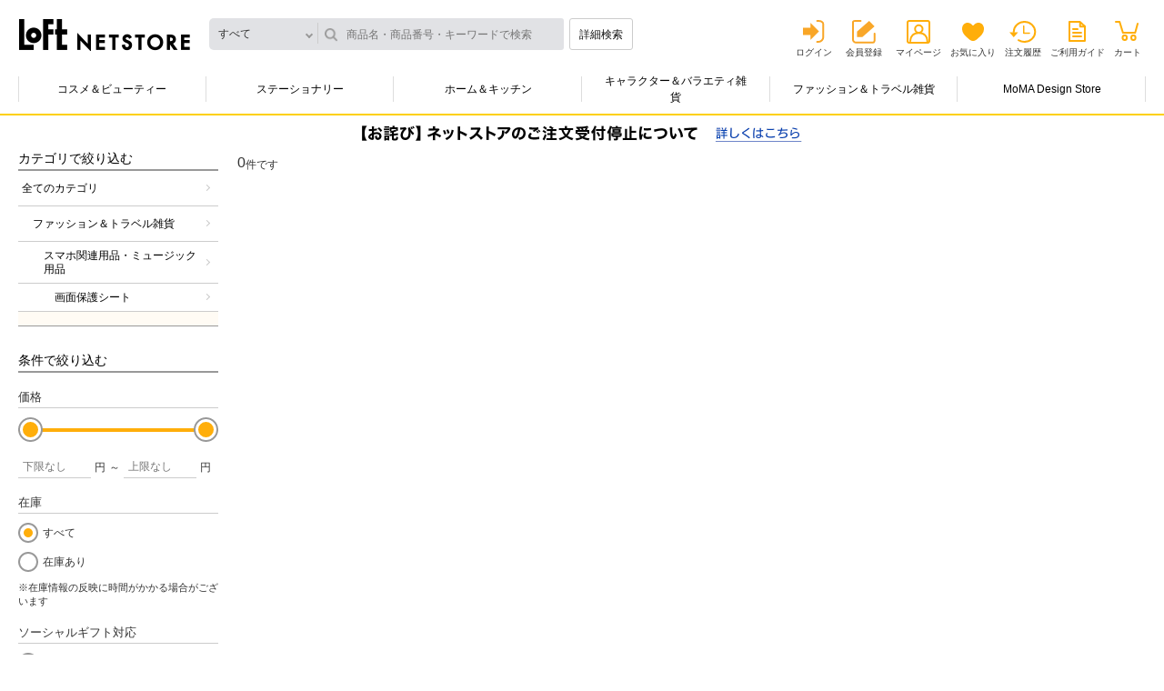

--- FILE ---
content_type: text/html; charset=utf-8
request_url: https://www.loft.co.jp/store/c/cfb400164/
body_size: 6936
content:
<!DOCTYPE html>
<html data-browse-mode="P" lang="ja" >
<head>
<meta charset="UTF-8">
<meta http-equiv="X-UA-Compatible" content="IE=edge">
<meta name="viewport" content="width=device-width, initial-scale=1.0">
<title>iPhone13ProMax | 画面保護シート | スマホ関連用品・ミュージック用品 | ファッション＆トラベル雑貨 | ロフトネットストア</title>
<link rel="canonical" href="https://www.loft.co.jp/store/c/cfb400164/">


<meta name="description" content="ロフトネットストアのiPhone13ProMaxのページです。LOFTは文房具からコスメ、キャラクター雑貨やインテリアなどを幅広く取り扱う生活雑貨の専門店です。">
<meta name="keywords" content=",通販,通信販売,オンラインショップ,買い物,ショッピング">

<meta name="wwwroot" content="" />
<meta name="rooturl" content="https://www.loft.co.jp" />

<link rel="stylesheet" type="text/css" href="https://ajax.googleapis.com/ajax/libs/jqueryui/1.13.0/themes/ui-lightness/jquery-ui.min.css">
<link rel="stylesheet" type="text/css" href="https://maxcdn.bootstrapcdn.com/font-awesome/4.7.0/css/font-awesome.min.css">
<link rel="stylesheet" type="text/css" href="/shop_assets/css/sys/reset.css?t=20250225">
<link rel="stylesheet" type="text/css" href="/shop_assets/css/sys/base.css?t=20250225">
<link rel="stylesheet" type="text/css" href="/shop_assets/css/sys/base_form.css?t=20250225">
<link rel="stylesheet" type="text/css" href="/shop_assets/css/sys/base_misc.css?t=20250225">
<link rel="stylesheet" type="text/css" href="/shop_assets/css/sys/layout.css?t=20250225">
<link rel="stylesheet" type="text/css" href="/shop_assets/css/sys/block_common.css?t=20250225">
<link rel="stylesheet" type="text/css" href="/shop_assets/css/sys/block_customer.css?t=20250225">
<link rel="stylesheet" type="text/css" href="/shop_assets/css/sys/block_goods.css?t=20250225">
<link rel="stylesheet" type="text/css" href="/shop_assets/css/sys/block_order.css?t=20250225">
<link rel="stylesheet" type="text/css" href="/shop_assets/css/sys/block_misc.css?t=20250225">
<link rel="stylesheet" type="text/css" href="/shop_assets/css/sys/block_store.css?t=20250225">
<script src="https://ajax.googleapis.com/ajax/libs/jquery/3.5.1/jquery.min.js"></script>
<script src="https://ajax.googleapis.com/ajax/libs/jqueryui/1.13.0/jquery-ui.min.js"></script>
<script src="/shop_assets/lib/jquery.cookie.js"></script>
<script src="/shop_assets/lib/jquery.balloon.js"></script>
<script src="/shop_assets/lib/goods/jquery.tile.min.js"></script>
<script src="/shop_assets/lib/modernizr-custom.js"></script>

<script src="/shop_assets/lib/jquery.matchHeight-min.js"></script>
<script src="/shop_assets/lib/jquery.nstSlider.min.js"></script>
<script src="/shop_assets/lib/jquery.heightLine.js"></script>
<script src="/shop_assets/lib/slick.min.js"></script>
<script src="/shop_assets/lib/modaal.min.js"></script>

<script src="/shop_assets/js/sys/tmpl.js?t=20250225"></script>
<script src="/shop_assets/js/sys/msg.js?t=20250225"></script>
<script src="/shop_assets/js/sys/sys.js?t=20250225"></script>
<script src="/shop_assets/js/sys/common.js?t=20250225"></script>
<script src="/shop_assets/js/sys/search_suggest.js?t=20250225"></script>
<script src="/shop_assets/js/sys/ui.js?t=20250225"></script>


<link rel="stylesheet" href="/shop_assets/css/usr/common.css?t=20250225">
<link rel="stylesheet" href="/shop_assets/css/sys/block_goods_pc.css?t=20250225">

<script src="/shop_assets/js/usr/main.js?t=20250225"></script>
<script src="/shop_assets/js/usr/main_priceslide.js?t=20250225"></script>


<link rel="stylesheet" href="/shop_assets/css/sys/jquery.nstSlider.min.css?t=20250225">
<link rel="stylesheet" href="/shop_assets/css/sys/slick.css?t=20250225">
<link rel="stylesheet" href="/shop_assets/css/sys/modaal.css?t=20250225">


<link rel="stylesheet" href="/shop_assets/css/sys/categorytop_pc.css?t=20250225">


<script src="/shop_assets/js/sys/category_dropdown.js?t=20250225"></script>
<script src="/shop_assets/js/sys/goods_list.js?t=20250225"></script>
<script src="/shop_assets/js/sys/goods_list_ajax_bookmark.js?t=20250225"></script>
<script src="/shop_assets/js/sys/goods_list_ajax_cart.js?t=20250225"></script>
<script src="/shop_assets/js/sys/goods_ajax_quickview.js?t=20250225"></script>





	
		<link rel="stylesheet" type="text/css" href="/shop_assets/css/usr/base.css?t=20250225">
<link rel="stylesheet" type="text/css" href="/shop_assets/css/usr/layout.css?t=20250225">
<link rel="stylesheet" type="text/css" href="/shop_assets/css/usr/block.css?t=20250225">
<link rel="stylesheet" type="text/css" href="/shop_assets/css/usr/user.css?t=20250225">
<link rel="stylesheet" type="text/css" href="/shop_assets/css/usr/adjust.css?t=20250225">
<script src="/shop_assets/js/usr/tmpl.js?t=20250225"></script>
<script src="/shop_assets/js/usr/msg.js?t=20250225"></script>
<script src="/shop_assets/js/usr/user.js?t=20250225"></script>
<script src="/shop_assets/lib/lazysizes.min.js"></script>

<script src="/shop_assets/js/usr/mainnew.js?t=20250225"></script>
<link rel="stylesheet" type="text/css" href="/shop_assets/css/usr/naviplus_suggest.css?t=20250225">
<link rel="stylesheet" type="text/css" href="/shop_assets/css/usr/customer_pc.css?t=20250225">

<script src="//loft-f-s.snva.jp/~loft/?action=template&amp;name=suggest_v3_tags_pc&amp;out=html_append"></script>

<link rel="SHORTCUT ICON" href="/shop_assets/favicon_lf.png">

<!-- Global site tag (gtag.js) - Google Analytics -->
<script async src="https://www.googletagmanager.com/gtag/js?id=G-NCNZC82F74"></script>
<script>
  const tracking_code = "G-NCNZC82F74";
  window.dataLayer = window.dataLayer || [];
  function gtag(){dataLayer.push(arguments);}
  gtag('js', new Date());
  gtag('config', tracking_code, { send_page_view: false });

window.onload = function(){
  var mailDom = document.getElementsByName('uid');
  var pwdDom = document.getElementsByName('pwd');
  var certDom = document.getElementsByName('cert_key');

  var isPageviewsend = false;
  if(!((mailDom.length > 0 && pwdDom.length > 0) || certDom.length > 0)) {
    isPageviewsend = true;
  }

  if(!(location.href.includes('customer/menu.aspx') || location.href.includes('order/dest.aspx') || location.href.includes('order/make_estimate.aspx'))) {
    isPageviewsend = true;
  }
  
  if(isPageviewsend){
    gtag('config', tracking_code);
  }
};
</script>
<meta name="google-site-verification" content="Lrn1IIf4Y7RqbkouXjT5XpvT_8qtocUoCHjMrhicnhM" />
	


	<script src="/shop_assets/js/sys/top.js?t=20250225"></script>

<!-- ogp -->

<meta property="og:title" content="iPhone13ProMax | 画面保護シート | スマホ関連用品・ミュージック用品 | ファッション＆トラベル雑貨 | ロフトネットストア">
<meta property="og:description" content="ロフトネットストアのiPhone13ProMaxのページです。LOFTは文房具からコスメ、キャラクター雑貨やインテリアなどを幅広く取り扱う生活雑貨の専門店です。">


<meta property="og:url" content="https://www.loft.co.jp/store/c/cfb400164/">


<meta property="og:image" content="https://www.loft.co.jp/shop_assets/img/sys/loft_snsshare.png">

<meta property="og:site_name" content="ロフトネットストア">
<meta property="og:type" content="article">
<meta name="twitter:card" content="summary_large_image" />
<meta name="twitter:site" content="@LOFT_NETSTORE" />

<meta name="twitter:title" content="iPhone13ProMax | 画面保護シート | スマホ関連用品・ミュージック用品 | ファッション＆トラベル雑貨 | ロフトネットストア" />
<meta name="twitter:description" content="ロフトネットストアのiPhone13ProMaxのページです。LOFTは文房具からコスメ、キャラクター雑貨やインテリアなどを幅広く取り扱う生活雑貨の専門店です。" />


<meta name="twitter:image" content="https://www.loft.co.jp/shop_assets/img/sys/loft_snsshare.png" />





<!-- etm meta -->
<meta property="etm:device" content="desktop" />
<meta property="etm:page_type" content="goodslist" />
<meta property="etm:cart_item" content="[]" />
<meta property="etm:attr" content="" />




<script type="text/javascript" src="//d.rcmd.jp/loft/item/recommend.js" charset="UTF-8"></script>

<!-- Google Tag Manager -->
<script>(function(w,d,s,l,i){w[l]=w[l]||[];w[l].push({'gtm.start':
new Date().getTime(),event:'gtm.js'});var f=d.getElementsByTagName(s)[0],
j=d.createElement(s),dl=l!='dataLayer'?'&l='+l:'';j.async=true;j.src=
'https://www.googletagmanager.com/gtm.js?id='+i+dl;f.parentNode.insertBefore(j,f);
})(window,document,'script','dataLayer','GTM-NH32MST');</script>
<!-- End Google Tag Manager -->

</head>
<body class="page-category directory-category"

		

>

<!-- Google Tag Manager (noscript) -->
<noscript><iframe src="https://www.googletagmanager.com/ns.html?id=GTM-NH32MST"
height="0" width="0" style="display:none;visibility:hidden"></iframe></noscript>
<!-- End Google Tag Manager (noscript) -->





	
	
			<header>
	<div class="headerinr">
		
				<div class="head-container">
	<div class="logosearchbox">
		<div class="logobox">
			<h1>
				<a href="/store/">ロフトネットストア</a>
			</h1>
		</div>
		<!-- logobox -->
		<div class="searchbox">
			<form id="fm_navip_suggest" method="get" action="/store/goods/search.aspx">
				<input type="hidden" name="search" value="x" />
				<script src="/shop_assets/js/sys/header_category.js?t=20250225"></script>
<div class="categoryresult-container div_goods_search_category">
	<input type="hidden" id="hdn_navip_category" class="hdn_category" name="category" value="" />
	<div class="header_only categoryresult close">すべて</div>
	<div class="header_only_list categorylist close"></div>
</div>
				<input type="text" id="inp_navip_suggest" name="keyword" placeholder="商品名・商品番号・キーワードで検索" class="searchbox" value="" autocomplete="off" />
				<button type="submit" id="btn_navip_suggest" class="btnsearch">詳細検索</button>
			</form>
		</div>
		<!-- searchbox -->
	</div>
	<!-- logosearchbox -->
	<div class="userbox">
		<!-- usernamepointsbox -->
		<div class="linkbox">
			<ul class="logout">
				<li class="linklogin"><a href="/store/customer/menu.aspx">ログイン</a></li>
				<li class="memberinfo"><a href="/store/7id_portal/redirect.aspx?type=1">会員登録</a></li>
				<li class="linkmypage"><a href="/store/customer/menu.aspx">マイページ</a></li>
				<li class="linkfavorite"><a href="/store/customer/bookmark.aspx">お気に入り</a></li>
				<li class="linkhistory"><a href="/store/customer/history.aspx">注文履歴</a></li>
				<li class="linkguide"><a href="/store/pages/help.aspx">ご利用ガイド</a></li>
				<li class="linkcart">
					<span class="txtnumber js-cart-count" style="display: none;"></span>
					<a href="/store/cart/cart.aspx">カート</a>
				</li>
			</ul>
		</div>
		<!-- linkbox -->
	</div>
	<!-- userbox -->
</div>
<!-- head-container -->

			
		
			<div class="menu-container">
    <ul class="menulist">
        <li><a href="/store/c/ccb100001/" class="gnavi_ccb100001">コスメ＆ビューティー</a>
            <div class="secondlevel">
                <div class="inr"><a class="linkmain gnavi_all_ccb100001" href="/store/c/ccb100001/">すべてのコスメ＆ビューティーをみる</a>
                    <ul>
                        <li><a href="/store/c/ccb200002/" class="gnavi_ccb200002">ヘアケア・スタイリング剤</a></li>
                        <li><a href="/store/c/ccb200001/" class="gnavi_ccb200001">ボディ・ハンドケア・入浴剤</a></li>
                        <li><a href="/store/c/ccb200006/" class="gnavi_ccb200006">スキンケア</a></li>
                        <li><a href="/store/c/ccb200007/" class="gnavi_ccb200007">オーラルケア</a></li>
                        <li><a href="/store/c/ccb200003/" class="gnavi_ccb200003">コスメ・メイクアップ</a></li>
                        <li><a href="/store/c/ccb200004/" class="gnavi_ccb200004">ナチュラルメイク・ナチュラルケア</a></li>
                        <li><a href="/store/c/ccb200005/" class="gnavi_ccb200005">ネイルケア・ネイルアート</a></li>
                        <li><a href="/store/c/ccb200009/" class="gnavi_ccb200009">香水・フレグランス</a></li>
                        <li><a href="/store/c/ccb200008/" class="gnavi_ccb200008">メンズコスメ</a></li>
                        <li><a href="/store/c/chc200001/" class="gnavi_chc200001">マスク・爪切り・耳かき・救急衛生用品</a></li>
                        <li><a href="/store/c/chc200007/" class="gnavi_chc200007">アロマテラピー・フレグランス雑貨</a></li>
                        <li><a href="/store/c/chc100001/" class="gnavi_chc100001">ヘルスケア</a></li>
                    </ul>
                </div>
            </div>
            <!-- secondlevel -->
        </li>
        <li><a href="/store/c/cst100001/" class="gnavi_cst100001">ステーショナリー</a>
            <div class="secondlevel">
                <div class="inr"><a class="linkmain gnavi_all_cst100001" href="/store/c/cst100001/">すべてのステーショナリーをみる</a>
                    <ul>
                        <li><a href="/store/c/cst200001/" class="gnavi_cst200001">筆記具</a></li>
                        <li><a href="/store/c/cst200009/" class="gnavi_cst200009">ペンケース・筆箱・バッグインバッグ</a></li>
                        <li><a href="/store/c/cst200002/" class="gnavi_cst200002">ノート・ルーズリーフ</a></li>
                        <li><a href="/store/c/cst200003/" class="gnavi_cst200003">付箋(ふせん)・ポストイット</a></li>
                        <li><a href="/store/c/cst200008/" class="gnavi_cst200008">事務用品・ファイル</a></li>
                        <li><a href="/store/c/cst200010/" class="gnavi_cst200010">手帳・スケジュール帳</a></li>
                        <li><a href="/store/c/cst200011/" class="gnavi_cst200011">カレンダー</a></li>
                        <li><a href="/store/c/cst200004/" class="gnavi_cst200004">マスキングテープ・シール・スタンプ</a></li>
                        <li><a href="/store/c/cst200005/" class="gnavi_cst200005">メッセージカード・便箋・封筒</a></li>
                        <li><a href="/store/c/cst200007/" class="gnavi_cst200007">祝儀袋・色紙・ラッピング用品</a></li>
                        <li><a href="/store/c/cst200014/" class="gnavi_cst200014">カタログギフト</a></li>
                        <li><a href="/store/c/cst200006/" class="gnavi_cst200006">アルバム・カメラ関連</a></li>
                        <li><a href="/store/c/cst200013/" class="gnavi_cst200013">画材・コンサート材料</a></li>
                        <li><a href="/store/c/cst200012/" class="gnavi_cst200012">年賀用品</a></li>
                    </ul>
                </div>
            </div>
            <!-- secondlevel -->
        </li>
        <li><a href="/store/c/chk100001/" class="gnavi_chk100001">ホーム＆キッチン</a>
            <div class="secondlevel">
                <div class="inr"><a class="linkmain gnavi_all_chk100001" href="/store/c/chk100001/">すべてのホーム＆キッチンをみる</a>
                    <ul>
                        <li><a href="/store/c/chk200003/" class="gnavi_chk200003">お弁当箱・ランチグッズ</a></li>
                        <li><a href="/store/c/chk200004/" class="gnavi_chk200004">水筒・マグボトル</a></li>
                        <li><a href="/store/c/chk200005/" class="gnavi_chk200005">キッチン用品・調理器具・エコバッグ</a></li>
                        <li><a href="/store/c/chk300032/" class="gnavi_chk300032">コーヒー・ティー用品</a></li>
                        <li><a href="/store/c/chk200016/" class="gnavi_chk200016">食器洗い・シンク周り用品</a></li>
                        <li><a href="/store/c/chk200015/" class="gnavi_chk200015">食品・ドリンク</a></li>
                        <li><a href="/store/c/chk200006/" class="gnavi_chk200006">食器・グラス・テーブル雑貨</a></li>
                        <li><a href="/store/c/chk200007/" class="gnavi_chk200007">サウナグッズ・タオル・バス・トイレ用品</a></li>
                        <li><a href="/store/c/chk200008/" class="gnavi_chk200008">掃除用品・ゴミ箱・除菌消臭用品</a></li>
                        <li><a href="/store/c/chk200009/" class="gnavi_chk200009">ランドリーグッズ・衣類ケア</a></li>
                        <li><a href="/store/c/chk200010/" class="gnavi_chk200010">シューズケア・レザーケア用品</a></li>
                        <li><a href="/store/c/chk200011/" class="gnavi_chk200011">加湿器・生活家電</a></li>
                        <li><a href="/store/c/chk300098/" class="gnavi_chk300098">カイロ・湯たんぽ</a> </li>
                        <li><a href="/store/c/chk200012/" class="gnavi_chk200012">寝具・ファブリックス</a></li>
                        <li><a href="/store/c/chk200014/" class="gnavi_chk200014">フレグランス・生活雑貨</a></li>
                        <li><a href="/store/c/chk200002/" class="gnavi_chk200002">防犯・防災グッズ・非常食</a></li>
                        <li><a href="/store/c/chk300045/" class="gnavi_chk300045">迎春用品</a></li>
                    </ul>
                </div>
            </div>
            <!-- secondlevel -->
        </li>
        <li><a href="/store/c/ccc100001/" class="gnavi_ccc100001">キャラクター＆バラエティ雑貨</a>
            <div class="secondlevel">
                <div class="inr"><a class="linkmain gnavi_all_ccc100001" href="/store/c/ccc100001/">すべてのキャラクター＆バラエティ雑貨をみる</a>
                    <ul>
                        <li><a href="/store/c/ccc200001/" class="gnavi_ccc200001">うさまる</a></li>
                        <li><a href="/store/c/ccc200005/" class="gnavi_ccc200005">タヌキとキツネ</a></li>
                        <li><a href="/store/c/ccc300066/" class="gnavi_ccc300066">mikko illustrations</a></li>
                        <li><a href="/store/c/ccc300049/" class="gnavi_ccc300049">ミッフィー</a></li>
                        <li><a href="/store/c/ccc300047/" class="gnavi_ccc300047">スヌーピー</a></li>
                        <li><a href="/store/c/ccc200013/" class="gnavi_ccc200013">サンリオキャラクターズ</a></li>
                        <li><a href="/store/c/ccc200010/" class="gnavi_ccc200010">その他キャラクター雑貨</a></li>
                        <li><a href="/store/c/cfb200007/" class="gnavi_cfb200007">コレクタブル雑貨</a></li>
                        <li><a href="/store/c/cfb200014/" class="gnavi_cfb200014">パーティーグッズ＆バラエティギフト雑貨</a></li>
                    </ul>
                </div>
            </div>
            <!-- secondlevel -->
        </li>
        <li><a href="/store/c/cfb100001/" class="gnavi_cfb100001">ファッション＆トラベル雑貨</a>
            <div class="secondlevel">
                <div class="inr"><a class="linkmain gnavi_all_cfb100001" href="/store/c/cfb100001/">すべてのファッション＆トラベル雑貨をみる</a>
                    <ul>
                        <li><a href="/store/c/cfb200003/" class="gnavi_cfb200003">日傘・雨傘・レイングッズ</a></li>
                        <li><a href="/store/c/cfb200002/" class="gnavi_cfb200002">バッグ・トラベルグッズ</a></li>
                        <li><a href="/store/c/cfb200005/" class="gnavi_cfb200005">腕時計</a></li>
                        <li><a href="/store/c/cfb200006/" class="gnavi_cfb200006">スマホ関連用品・ミュージック用品</a></li>
                    </ul>
                </div>
            </div>
            <!-- secondlevel -->
        </li>
        <li><a href="/store/c/cad200001/" class="gnavi_cad200001">MoMA Design Store</a>
            <div class="secondlevel">
                <div class="inr"><a class="linkmain gnavi_all_cad200001" href="/store/c/cad200001/">すべてのMoMA Design Storeをみる</a>
                    <ul>
                        <li><a href="/store/c/cad300007/" class="gnavi_cad300007">ファッション</a></li>
                        <li><a href="/store/c/cad300001/" class="gnavi_cad300001">キッチン</a></li>
                        <li><a href="/store/c/cad300005/" class="gnavi_cad300005">ホーム</a></li>
                        <li><a href="/store/c/cad300008/" class="gnavi_cad300008">キッズ</a></li>
                        <li><a href="/store/c/cad300002/" class="gnavi_cad300002">テック</a></li>
                    </ul>
                </div>
            </div>
            <!-- secondlevel -->
        </li>
    </ul>
    <!-- menulist -->
    <div class="btnslide"></div>
</div>
<!-- menu-container -->

<script src="/shop_assets/js/usr/obibnr_announcement.js"></script>
<link rel="stylesheet" href="/shop_assets/css/usr/obideliverybnr.css">
		
	</div>
<div class="close-layer"></div>
</header>

<div class="main-container header-category">
	
</div>


<div class="main-container -categorytop">
	<div class="categorytop-container" style="color: unset;">
		<div class="contents-container contetnt-container">

			
				<article class="pane-left-menu">
					<div class="narrowdown-container">
	<div id="block_of_leftmenu_top" class="block-left-menu-top">


		


</div>


<form method="get" action="https://www.loft.co.jp/store/goods/search.aspx" data-search_action="https://www.loft.co.jp/store/goods/search.aspx" name="frm" class="frm_goods_search">
	<input type="hidden" name="search" value="x" />

	
			
	

	<div class="narrowdown-container">

		
			<div id="div_menu_category" class="category-container narrow">
				<input type="hidden" name="category" class="hdn_search_category" value="fb400164" />
				<h2>カテゴリで絞り込む</h2>
				<ul>
					
						<li class="li_menu_category level_0" data-category="top" data-action="https://www.loft.co.jp/store/c/c">
							<a class="" href="javascript:void(0);">
								
									全てのカテゴリ
								
								
							</a>
						</li>
					
						<li class="li_menu_category level_1" data-category="fb100001" data-action="https://www.loft.co.jp/store/c/cfb100001">
							<a class="" href="javascript:void(0);">
								
									ファッション＆トラベル雑貨
								
								
							</a>
						</li>
					
						<li class="li_menu_category level_2" data-category="fb200006" data-action="https://www.loft.co.jp/store/c/cfb200006">
							<a class="" href="javascript:void(0);">
								
									スマホ関連用品・ミュージック用品
								
								
							</a>
						</li>
					
						<li class="li_menu_category level_3" data-category="fb300080" data-action="https://www.loft.co.jp/store/c/cfb300080">
							<a class="" href="javascript:void(0);">
								
									画面保護シート
								
								
							</a>
						</li>
					
						<li class="li_menu_category level_4" data-category="fb400164" data-action="https://www.loft.co.jp/store/c/cfb400164">
							<a class="current" href="javascript:void(0);">
								
									
								
								
							</a>
						</li>
					
				</ul>
			</div>
			<!-- category-container -->
		

		<div class="condition-container">
			<h2>条件で絞り込む</h2>
			
				<input type="hidden" name="brand" class="hdn_search_brand" value="" />
			

			<div class="pricerangebox">
				<h3>価格</h3>
				<div class="slidebar">
					<div class="nstSlider"
						data-range_min="100"
						data-range_max="100000"
						data-cur_min="100"
						data-cur_max="100000"
					>
						<div class="bar"></div>
						<div class="leftGrip"></div>
						<div class="rightGrip"></div>
					</div>
					<div class="txtbox pricerangebox-input">
						<div class="pricerangebox-input--number">
							<input type="number" class="pricerangebox--min_price" name="pl" min="0" max="100000" step="100" value="" placeholder="下限なし" />
						</div>
						<div class="pricerangebox-input--suffix">円</div>
						<div class="pricerangebox-input--tilde">～</div>
						<div class="pricerangebox-input--number">
							<input type="number" class="pricerangebox--max_price" name="ph" min="0" max="100000" step="100" value="" placeholder="上限なし" />
						</div>
						<div class="pricerangebox-input--suffix">円</div>
					</div>
				</div>
			</div>
			<!-- pricerangebox -->

			
				<div class="stockbox">
					<h3>在庫</h3>
					<ul>
						
							<li>
								<input type="radio" id="search_stock_status_0" class="rdo_stock" name="stock" value="" checked="checked" />
								<label for="search_stock_status_0">すべて</label>
							</li>
						
							<li>
								<input type="radio" id="search_stock_status_1" class="rdo_stock" name="stock" value="1"  />
								<label for="search_stock_status_1">在庫あり</label>
							</li>
						
					</ul>
					<p class="footnote">
						※在庫情報の反映に時間がかかる場合がございます
					</p>
				</div>
				<!-- stockbox -->
			

			<div class="stockbox">
				<h3>ソーシャルギフト対応</h3>
				<ul>
					
						<li>
							<input type="radio" id="search_socialgift_0" class="rdo_socialgift" name="socialgift" value="" checked="checked" />
							<label for="search_socialgift_0">すべて</label>
						</li>
					
						<li>
							<input type="radio" id="search_socialgift_1" class="rdo_socialgift" name="socialgift" value="1"  />
							<label for="search_socialgift_1">ソーシャルギフト対応のみ</label>
						</li>
					
				</ul>
			</div>
			<!-- stockbox -->
			

			

		</div>
		<!-- condition-container -->

		<div class="btnbox">
			<ul>
				<li class="btnsearch" onclick="javascript:ecblib.goods_list.form_search(this);">この条件で検索する</li>
				<li class="btnclear" onclick="javascript:ecblib.goods_list.form_clear(this);">検索条件をクリア</li>
			</ul>
		</div>
		<!-- btnbox -->
	</div>
	<!-- narrowdown-container -->
</form><div id="block_of_leftmenu_middle" class="block-left-menu-middle">


		


</div>
<div id="block_of_leftmenu_bottom" class="block-left-menu-bottom">


		


</div>

</div>
					
				</article>
			

			<article class="colright">
				<h1 class="h1 block-category-page--header">iPhone13ProMax</h1>



	<div class="block-category-list--promotion-freespace">
		
	</div>


















	
		<div class="thumbnail-view list-container">
			<div class="notapplicable-container">
				<div class="numberbox">
					<div class="txtnumber">
						<span class="txtoutof">0</span>件です
					</div>
				</div>
				<!-- numberbox -->
			</div>
			<!-- numberpager-container -->
		</div>
	


				<section  id="block_of_itemhistory" class="browsing-container history-container" data-currentgoods="">
    
</section>
<script type="text/javascript">
jQuery(function($){

	let goods = $("#block_of_itemhistory").data("currentgoods")

	$.ajax({
		type: "GET",
		url: ecblib.sys.wwwroot + "/store/goods/ajaxitemhistory.aspx",
		data: {
			mode: 'html',
			goods: goods,
		},
		cache: false,
	})
	// ----------------------------------------
	//  done
	// ----------------------------------------
	.done( function( result ){

		let $result = $( '<div>' + result + '</div>' );
		let $target = $("#block_of_itemhistory");

		if( 0 < $('.itemlist', $result ).length ){
			$target.html( result );
			if( null != ecblib.goods_list ){
				ecblib.goods_list.init_slider( $target );
				ecblib.goods_list.init_slider_large( $target );
				ecblib.goods_list.init_img_loadedevent( $target );
				ecblib.goods_list.init_itemHeight( $target );
			}
		}else{
			$target.hide();
		}
		
		// bookmark init
		ecblib.goods_list_ajax_bookmark.init( $target );
	})
	// ----------------------------------------
	//  fail
	// ----------------------------------------
	.fail( function( jqXHR , textStatus ){
	})
	// ----------------------------------------
	//  always
	// ----------------------------------------
	.always( function( data, textStatus, jqXHR ){
	});

});
</script>



				
			</article>
		</div>
	</div>
</div>




<footer>
	<div class="footertop">
		<div class="footerinr">
			<div class="companylink">
				<ul>
					<li>株式会社ロフト 東京都公安委員会 第303319700768号</li>
					<li><a href="https://www.loft.co.jp/" target="_blank">販売会社情報</a></li>
					<li><a href="https://www.loft.co.jp/shop_assets/pdf/2508_netstore_info.pdf" target="_blank">特定商取引法に基づく表示</a></li>
				</ul>
			</div>
			<!-- companylink -->
		</div>
	</div>
	<!-- footertop -->
	<div class="footerbottom">
		<div class="footerinr">
			<div class="sitelink">
				<ul>
					<li><a href="/store/pages/help00.aspx">ヘルプ・お問い合わせ</a></li>
					<li><a href="/store/pages/help.aspx">ご利用ガイド</a></li>
					<li><a href="/store/pages/security.aspx">情報セキュリティについて</a></li>
					<li><a href="https://account.7id.omni7.jp/policy/info" target="_blank">利用規約</a></li>
					<li><a href="https://www.loft.co.jp/privacy/" target="_blank">個人情報の取り扱い</a></li>
					<li><a href="/store/pages/sitemap.aspx">サイトマップ</a></li>
				</ul>
			</div>
			<!-- sitelink -->
			<div class="txtcopyright">
				<p>Copyright &copy; THE LOFT Co.,Ltd. All Rights Reserved</p>
			</div>
		</div>
	</div>
	<!-- footerbottom -->
</footer>

<div class="colorlist-layer"></div>

		

<script type="text/javascript">
  (function () {
    var tagjs = document.createElement("script");
    var s = document.getElementsByTagName("script")[0];
    tagjs.async = true;
    tagjs.src = "//s.yjtag.jp/tag.js#site=U8wTbfC";
    s.parentNode.insertBefore(tagjs, s);
  }());
</script>
<noscript>
  <iframe src="//b.yjtag.jp/iframe?c=U8wTbfC" width="1" height="1" frameborder="0" scrolling="no" marginheight="0" marginwidth="0"></iframe>
</noscript>
</body>
</html>


--- FILE ---
content_type: text/html; charset=utf-8
request_url: https://www.loft.co.jp/store/goods/ajaxitemhistory.aspx?mode=html&goods=&_=1762023357667
body_size: 71
content:
<h2 class="ttlbb history">閲覧履歴</h2>

<div id="itemHistoryDetail"></div>
<div id="historyCaution"></div>
<input type="hidden" id="js_leave_History" value="0" />
<script src="/shop_assets/js/sys/goods_history.js?t=20250225"></script>


--- FILE ---
content_type: text/css
request_url: https://www.loft.co.jp/shop_assets/css/usr/common.css?t=20250225
body_size: 3733
content:
@charset "UTF-8";
abbr, address, article, aside, audio, b, blockquote, body, canvas, caption, cite, code, dd, del, details, dfn, div, dl, dt, em, fieldset, figcaption, figure, footer, form, h1, h2, h3, h4, h5, h6, header, hgroup, html, i, iframe, img, ins, kbd, label, legend, li, mark, menu, nav, object, ol, p, pre, q, samp, section, small, span, strong, sub, summary, sup, table, tbody, td, tfoot, th, thead, time, tr, ul, var, video {
	margin: 0;
	padding: 0;
	border: 0;
	outline: 0;
	font-size: 100%;
	vertical-align: baseline;
	background: transparent
}

body {
	line-height: 1
}

article, aside, details, figcaption, figure, footer, header, hgroup, menu, nav, section {
	display: block
}

nav ul {
	list-style: none
}

blockquote, q {
	quotes: none
}

blockquote:after, blockquote:before, q:after, q:before {
	content: '';
	content: none
}

a {
	margin: 0;
	padding: 0;
	font-size: 100%;
	vertical-align: baseline;
	background: transparent
}

ins {
	color: #000;
	text-decoration: none
}

mark {
	background-color: #ff9;
	color: #000;
	font-style: italic;
	font-weight: 700
}

del {
	text-decoration: line-through
}

abbr[title], dfn[title] {
	border-bottom: 1px dotted;
	cursor: help
}

table {
	border-collapse: collapse;
	border-spacing: 0
}

hr {
	display: block;
	height: 1px;
	border: 0;
	border-top: 1px solid #ccc;
	margin: 1em 0;
	padding: 0
}

input, select {
	vertical-align: middle
}

li {
	list-style: none
}

img {
	vertical-align: bottom
}

a {
	text-decoration: none;
	color: #000
}

:focus {
	outline: none!important
}

input[type=number]::-webkit-inner-spin-button, input[type=number]::-webkit-outer-spin-button {
	-webkit-appearance: none;
	margin: 0
}

input[type=number] {
	-moz-appearance: textfield
}

.includebox {
	width: 100%;
	height: 200px;
	background: #EEE;
	display: -webkit-box;
	display: -ms-flexbox;
	display: flex;
	-webkit-box-pack: center;
	-ms-flex-pack: center;
	justify-content: center;
	-webkit-box-align: center;
	-ms-flex-align: center;
	align-items: center;
	color: #000
}

html {
	overflow-y: scroll
}

body {
	font-family: 'メイリオ', 'Meiryo', 'ＭＳ ゴシック', 'Hiragino Kaku Gothic ProN', 'ヒラギノ角ゴ ProN W3', sans-serif
}

header {
	border-bottom: 2px solid #fdd007;
	padding: 20px 0 0;
	position: fixed;
	left: 0;
	top: 0;
	background: #FFF;
	z-index: 200;
	width: 100%
}

header.errorpage {
	padding: 25px 0
}

header .headerinr {
	margin: 0 auto;
	min-width: 1203px;
	max-width: 1460px;
	padding: 0 20px;
	-webkit-box-sizing: border-box;
	box-sizing: border-box
}

header .headerinr .head-container {
	display: -webkit-box;
	display: -ms-flexbox;
	display: flex;
	-webkit-box-pack: justify;
	-ms-flex-pack: justify;
	justify-content: space-between;
	margin: 0 0 7px
}

header .headerinr .head-container .logosearchbox {
	display: -webkit-box;
	display: -ms-flexbox;
	display: flex
}

header .headerinr .head-container .logosearchbox .logobox h1 {
	width: 190px;
	height: 36px;
	background: url(../../img/common_pc/Logo-Loftnetstore.png) no-repeat;
	text-indent: -9999px;
	margin: 0 20px 0 0
}

header .headerinr .head-container .logosearchbox .logobox h1 a {
	width: 100%;
	height: 100%;
	display: block
}

header .headerinr .head-container .logosearchbox .searchbox {
	display: -webkit-box;
	display: -ms-flexbox;
	display: flex
}

header .headerinr .head-container .logosearchbox .searchbox .categoryresult-container {
	display: -webkit-box;
	display: -ms-flexbox;
	display: flex;
	-webkit-box-pack: end;
	-ms-flex-pack: end;
	justify-content: flex-end;
	cursor: default;
	position: relative
}

header .headerinr .head-container .logosearchbox .searchbox .categoryresult-container .categoryresult {
	position: relative;
	font-size: 12px;
	height: 35px;
	border-top-left-radius: 5px;
	border-bottom-left-radius: 5px;
	padding: 0 20px 0 10px;
	-webkit-box-sizing: border-box;
	box-sizing: border-box;
	background: #E1E2E5;
	overflow: hidden;
	-o-text-overflow: ellipsis;
	text-overflow: ellipsis;
	white-space: nowrap;
	width: 120px;
	line-height: 35px
}

header .headerinr .head-container .logosearchbox .searchbox .categoryresult-container .categoryresult:before {
	content: "";
	width: 1px;
	height: 23px;
	display: block;
	position: absolute;
	right: 0;
	top: 5px;
	background: #CCC
}

header .headerinr .head-container .logosearchbox .searchbox .categoryresult-container .categoryresult:after {
	position: absolute;
	right: 7px;
	top: 15px;
	content: "";
	width: 0;
	height: 0;
	border-style: solid
}

header .headerinr .head-container .logosearchbox .searchbox .categoryresult-container .categoryresult.close:after {
	border-width: 4px 4px 0;
	border-color: #000 transparent transparent
}

header .headerinr .head-container .logosearchbox .searchbox .categoryresult-container .categoryresult.open:after {
	border-width: 0 4px 4px;
	border-color: transparent transparent #000
}

header .headerinr .head-container .logosearchbox .searchbox .categoryresult-container .categorylist {
	border: 1px solid #CCC;
	background: #FFF;
	position: absolute;
	left: 0;
	top: 38px;
	z-index: 100;
	width: 450px;
	-webkit-box-sizing: border-box;
	box-sizing: border-box;
	padding: 0 8px 0 0
}

header .headerinr .head-container .logosearchbox .searchbox .categoryresult-container .categorylist.close {
	display: none
}

header .headerinr .head-container .logosearchbox .searchbox .categoryresult-container .categorylist.open {
	display: block
}

header .headerinr .head-container .logosearchbox .searchbox .categoryresult-container .categorylist ul li {
	padding: 0;
	cursor: pointer
}

header .headerinr .head-container .logosearchbox .searchbox .categoryresult-container .categorylist ul li:hover {
	opacity: 1
}

header .headerinr .head-container .logosearchbox .searchbox ::-webkit-scrollbar {
	width: 10px
}

header .headerinr .head-container .logosearchbox .searchbox ::-webkit-scrollbar-thumb {
	background-color: #999;
	border-radius: 10px
}

header .headerinr .head-container .logosearchbox .searchbox .categorymodal {
	height: 330px;
	overflow-y: auto;
	scrollbar-width: thin;
	scrollbar-color: #999 #FFF
}

header .headerinr .head-container .logosearchbox .searchbox .categorymodal ul:first-child.firstlevel>li:first-child>span {
	border-top: none
}

header .headerinr .head-container .logosearchbox .searchbox .categorymodal ul.firstlevel {
	padding: 0 10px
}

header .headerinr .head-container .logosearchbox .searchbox .categorymodal ul.firstlevel>li>span {
	padding: 0 30px 0 15px
}

header .headerinr .head-container .logosearchbox .searchbox .categorymodal ul.fourthlevel, header .headerinr .head-container .logosearchbox .searchbox .categorymodal ul.thirdlevel {
	padding-right: 0
}

header .headerinr .head-container .logosearchbox .searchbox .categorymodal ul.secondlevel li span {
	padding-left: 30px
}

header .headerinr .head-container .logosearchbox .searchbox .categorymodal ul.thirdlevel li span {
	padding-left: 40px
}

header .headerinr .head-container .logosearchbox .searchbox .categorymodal ul.fourthlevel li span {
	padding-left: 55px;
	display: -webkit-box;
	display: -ms-flexbox;
	display: flex
}

header .headerinr .head-container .logosearchbox .searchbox .categorymodal ul.fourthlevel li span:before {
	content: "";
	width: 12px;
	height: 2px;
	display: block;
	background: #CCC;
	margin: 0 5px 0 0;
	-ms-flex-negative: 0;
	flex-shrink: 0
}

header .headerinr .head-container .logosearchbox .searchbox .categorymodal ul.fourthlevel li span.last {
	border-bottom: 0
}

header .headerinr .head-container .logosearchbox .searchbox .categorymodal ul:last-child {
	border-bottom: none
}

header .headerinr .head-container .logosearchbox .searchbox .categorymodal ul.secondlevel>li:first-child span, header .headerinr .head-container .logosearchbox .searchbox .categorymodal ul.thirdlevel>li:first-child span {
	background: #FFFBF4
}

header .headerinr .head-container .logosearchbox .searchbox .categorymodal ul.secondlevel>li:first-child span:after, header .headerinr .head-container .logosearchbox .searchbox .categorymodal ul.thirdlevel>li:first-child span:after {
	border-top: 2px solid #FFCA79;
	border-right: 2px solid #FFCA79;
	-webkit-transform: rotate(45deg);
	-moz-transform: rotate(45deg);
	-ms-transform: rotate(45deg);
	-o-transform: rotate(45deg);
	transform: rotate(45deg)
}

header .headerinr .head-container .logosearchbox .searchbox .categorymodal ul.fourthlevel li>span {
	background: #FFFBF4
}

header .headerinr .head-container .logosearchbox .searchbox .categorymodal ul.fourthlevel li>span:after {
	border-top: 2px solid #FFCA79;
	border-right: 2px solid #FFCA79;
	-webkit-transform: rotate(45deg);
	-moz-transform: rotate(45deg);
	-ms-transform: rotate(45deg);
	-o-transform: rotate(45deg);
	transform: rotate(45deg)
}

header .headerinr .head-container .logosearchbox .searchbox .categorymodal ul li {
	position: relative
}

header .headerinr .head-container .logosearchbox .searchbox .categorymodal ul li.ac-submenu-open>ul {
	max-height: 1000px;
	visibility: visible
}

header .headerinr .head-container .logosearchbox .searchbox .categorymodal ul li.ac-submenu-open>span {
	font-weight: 700
}

header .headerinr .head-container .logosearchbox .searchbox .categorymodal ul li.ac-submenu-open>span:after {
	-webkit-transform: rotate(-45deg);
	-moz-transform: rotate(-45deg);
	-ms-transform: rotate(-45deg);
	-o-transform: rotate(-45deg);
	transform: rotate(-45deg);
	border-color: #666
}

header .headerinr .head-container .logosearchbox .searchbox .categorymodal ul li.ac-submenu-open .pushy-link {
	opacity: 1
}

header .headerinr .head-container .logosearchbox .searchbox .categorymodal ul li.ac-submenu-closed>ul {
	max-height: 0;
	overflow: hidden;
	visibility: hidden
}

header .headerinr .head-container .logosearchbox .searchbox .categorymodal ul li.ac-submenu-closed .pushy-link {
	opacity: 0
}

header .headerinr .head-container .logosearchbox .searchbox .categorymodal ul li.ac-submenu>ul {
	-webkit-transition: max-height .5s ease-in-out, visibility .5s ease-in-out;
	-o-transition: max-height .5s ease-in-out, visibility .5s ease-in-out;
	transition: max-height .5s ease-in-out, visibility .5s ease-in-out
}

header .headerinr .head-container .logosearchbox .searchbox .categorymodal ul li.ac-submenu .pushy-link {
	-webkit-transition: opacity .2s ease-in-out;
	-o-transition: opacity .2s ease-in-out;
	transition: opacity .2s ease-in-out
}

header .headerinr .head-container .logosearchbox .searchbox .categorymodal ul li.ac-submenu>a {
	position: relative
}

header .headerinr .head-container .logosearchbox .searchbox .categorymodal ul li.ac-submenu>a:after {
	content: '';
	display: block;
	height: 11px;
	width: 8px;
	position: absolute;
	top: 50%;
	right: 15px;
	-webkit-transform: translateY(-50%);
	-ms-transform: translateY(-50%);
	transform: translateY(-50%);
	-webkit-transition: -webkit-transform .2s;
	transition: -webkit-transform .2s;
	-o-transition: transform .2s;
	transition: transform .2s;
	transition: transform 0.2s, -webkit-transform .2s
}

header .headerinr .head-container .logosearchbox .searchbox .categorymodal ul li span {
	width: 100%;
	height: 45px;
	font-size: 12px;
	position: relative;
	padding: 0 30px;
	-webkit-box-sizing: border-box;
	box-sizing: border-box;
	line-height: 1.5;
	display: -webkit-box;
	display: -ms-flexbox;
	display: flex;
	-webkit-box-align: center;
	-ms-flex-align: center;
	align-items: center;
	border-top: 1px solid #CCC
}

header .headerinr .head-container .logosearchbox .searchbox .categorymodal ul li span:after {
	content: "";
	width: 6px;
	height: 6px;
	display: block;
	border-top: 2px solid #CCC;
	border-right: 2px solid #CCC;
	position: absolute;
	right: 15px;
	-webkit-transform: rotate(135deg);
	-moz-transform: rotate(135deg);
	-ms-transform: rotate(135deg);
	-o-transform: rotate(135deg);
	transform: rotate(135deg);
	-webkit-transition: .2s;
	-moz-transition: .2s;
	-o-transition: .2s;
	transition: .2s
}

header .headerinr .head-container .logosearchbox .searchbox .categorymodal ul li span:hover {
	background: #FFFBF4
}

header .headerinr .head-container .logosearchbox .searchbox .categorymodal ul li span:hover:after {
	border-color: #FFCA79
}

header .headerinr .head-container .logosearchbox .searchbox form {
	display: -webkit-box;
	display: -ms-flexbox;
	display: flex
}

header .headerinr .head-container .logosearchbox .searchbox form input {
	border: none;
	background: url(../../img/common_pc/Icon-Search_header.png) no-repeat #E1E2E5 7px 11px;
	background-size: 15px 15px;
	height: 35px;
	border-top-right-radius: 3px;
	border-bottom-right-radius: 3px;
	border-top-left-radius: 0;
	border-bottom-left-radius: 0;
	-webkit-box-sizing: border-box;
	box-sizing: border-box;
	font-size: 12px;
	width: 270px;
	text-indent: 27px;
	margin: 0 6px 0 0
}

header .headerinr .head-container .logosearchbox .searchbox form .btnsearch {
	width: 70px;
	height: 35px;
	border-radius: 3px;
	border: 1px solid #CCC;
	font-size: 12px;
	background: #FFF;
	padding: 0;
	-ms-flex-negative: 0;
	flex-shrink: 0;
	color: #111;
	cursor: pointer
}

header .headerinr .head-container .logosearchbox .searchbox form .btnsearch:hover {
	opacity: .7
}

header .headerinr .head-container .userbox {
	display: -webkit-box;
	display: -ms-flexbox;
	display: flex;
	align-items: center;
}

header .headerinr .head-container .userbox .usernamepointsbox {
	margin: 0 10px;
}

header .headerinr .head-container .userbox .usernamepointsbox ul li {
	text-align: right
}

header .headerinr .head-container .userbox .usernamepointsbox ul li.txtusername {
	font-size: 11.5px;
	margin: 0 0 3px;
	color: #333
}

header .headerinr .head-container .userbox .usernamepointsbox ul li.txtusername .linklogout {
	font-size: 10px;
	font-weight: 700;
	margin: 0 0 0 5px;
	display: inline-block;
}

header .headerinr .head-container .userbox .usernamepointsbox ul li.linkpoints {
	font-size: 10px
}

header .headerinr .head-container .userbox .usernamepointsbox ul li.linkpoints a {
	color: #333
}

header .headerinr .head-container .userbox .linkbox {
	flex-shrink: 0;
}

header .headerinr .head-container .userbox .linkbox ul {
	display: -webkit-box;
	display: -ms-flexbox;
	display: flex
}

header .headerinr .head-container .userbox .linkbox ul li {
	font-size: 10px;
	text-align: center;
	margin: 0 5px;
	flex-shrink: 0;
}

header .headerinr .head-container .userbox .linkbox ul li.linklogin a:before {
	background: url(../../img/common_pc/Icon-menu-Login.png) no-repeat
}

header .headerinr .head-container .userbox .linkbox ul li.memberinfo {
	margin: 0 10px
}

header .headerinr .head-container .userbox .linkbox ul li.memberinfo a:before {
	background: url(../../img/common_pc/Icon-menu-Memberinfo.png) no-repeat
}

header .headerinr .head-container .userbox .linkbox ul li.linkmypage a:before {
	background: url(../../img/common_pc/Icon-menu-Mypage.png) no-repeat
}

header .headerinr .head-container .userbox .linkbox ul li.linkfavorite a:before {
	background: url(../../img/common_pc/Icon-menu-Favorite.png) no-repeat
}

header .headerinr .head-container .userbox .linkbox ul li.linkhistory a:before {
	background: url(../../img/common_pc/Icon-menu-History.png) no-repeat
}

header .headerinr .head-container .userbox .linkbox ul li.linkguide a:before {
	background: url(../../img/common_pc/Icon-menu-Help.png) no-repeat
}

header .headerinr .head-container .userbox .linkbox ul li.linkcart {
	position: relative
}

header .headerinr .head-container .userbox .linkbox ul li.linkcart .txtnumber {
	width: 17px;
	height: 17px;
	display: -webkit-box;
	display: -ms-flexbox;
	display: flex;
	-webkit-box-pack: center;
	-ms-flex-pack: center;
	justify-content: center;
	-webkit-box-align: center;
	-ms-flex-align: center;
	align-items: center;
	color: #FFF;
	background: #666;
	border-radius: 50%;
	font-size: 10px;
	position: absolute;
	right: 0;
	top: 0;
	z-index: 10
}

header .headerinr .head-container .userbox .linkbox ul li.linkcart a:before {
	background: url(../../img/common_pc/Icon-Cart_header.png) no-repeat;
	background-size: cover
}

header .headerinr .head-container .userbox .linkbox ul li a {
	width: 100%;
	height: 100%;
	display: block;
	color: #333
}

header .headerinr .head-container .userbox .linkbox ul li a:hover {
	opacity: .7
}

header .headerinr .head-container .userbox .linkbox ul li a:before {
	content: "";
	width: 30px;
	height: 30px;
	display: block;
	margin: 0 auto 3px
}

header .headerinr .keywords-container {
	margin: 0 0 10px 130px
}

header .headerinr .keywords-container .inr {
	display: -webkit-box;
	display: -ms-flexbox;
	display: flex;
	-webkit-box-align: center;
	-ms-flex-align: center;
	align-items: center
}

header .headerinr .keywords-container .inr .txtttl {
	font-size: 12px;
	font-weight: 700;
	margin: 0 10px 0 0
}

header .headerinr .keywords-container .inr ul {
	display: -webkit-box;
	display: -ms-flexbox;
	display: flex;
	-ms-flex-wrap: wrap;
	flex-wrap: wrap
}

header .headerinr .keywords-container .inr ul li {
	margin: 0 7px 0 0
}

header .headerinr .keywords-container .inr ul li a {
	border: 1px solid #CCC;
	background: #F4F4F4;
	font-size: 11px;
	height: 20px;
	display: -webkit-box;
	display: -ms-flexbox;
	display: flex;
	-webkit-box-align: center;
	-ms-flex-align: center;
	align-items: center;
	-webkit-box-pack: center;
	-ms-flex-pack: center;
	justify-content: center;
	padding: 0 5px;
	border-radius: 3px
}

header .headerinr .keywords-container .inr ul li a:hover {
	opacity: .7
}

header .headerinr .menu-container>ul {
	display: -webkit-box;
	display: -ms-flexbox;
	display: flex;
	position: relative
}

header .headerinr .menu-container>ul:before {
	content: "";
	width: 1px;
	height: 28px;
	display: block;
	background: #DDD;
	position: absolute;
	top: 50%;
	left: 0;
	margin: -14px 0 0
}

header .headerinr .menu-container>ul>li {
	width: 16.666%;
	height: 55px;
	text-align: center;
	position: relative;
	padding: 0 10px
}

header .headerinr .menu-container>ul>li:after {
	content: "";
	width: 1px;
	height: 28px;
	display: block;
	background: #DDD;
	position: absolute;
	top: 50%;
	right: 0;
	margin: -14px 0 0
}

header .headerinr .menu-container>ul>li>a {
	width: 100%;
	height: 100%;
	display: -webkit-box;
	display: -ms-flexbox;
	display: flex;
	-webkit-box-align: center;
	-ms-flex-align: center;
	align-items: center;
	-webkit-box-pack: center;
	-ms-flex-pack: center;
	justify-content: center;
	font-size: 12px;
	line-height: 1.5;
	padding: 0 10px
}

header .headerinr .menu-container>ul>li>a.linkhover, header .headerinr .menu-container>ul>li>a:hover {
	font-weight: 700
}

header .headerinr .menu-container>ul>li:hover .secondlevel {
	visibility: visible;
	opacity: 1
}

header .headerinr .menu-container>ul>li:nth-child(n+5) .secondlevel, header .headerinr .menu-container>ul>li:nth-child(n+6) .secondlevel {
	right: 0;
	left: auto
}

header .headerinr .menu-container>ul>li .secondlevel {
	position: absolute;
	left: 0;
	top: 55px;
	width: 570px;
	text-align: left;
	-webkit-box-sizing: border-box;
	box-sizing: border-box;
	visibility: hidden;
	opacity: 0;
	padding: 2px 0 0;
	z-index: 200
}

header .headerinr .menu-container>ul>li .secondlevel .inr {
	border: 1px solid #DDD;
	padding: 15px 20px;
	background: #FFF
}

header .headerinr .menu-container>ul>li .secondlevel .inr .linkmain {
	font-size: 12px;
	font-weight: 700;
	margin: 0 0 15px;
	display: block
}

header .headerinr .menu-container>ul>li .secondlevel .inr .linkmain:after {
	content: "";
	width: 7px;
	height: 7px;
	display: inline-block;
	border-top: 1px solid #CCC;
	border-right: 1px solid #CCC;
	-webkit-transform: rotate(45deg);
	-moz-transform: rotate(45deg);
	-ms-transform: rotate(45deg);
	-o-transform: rotate(45deg);
	transform: rotate(45deg);
	margin: 0 0 0 3px
}

header .headerinr .menu-container>ul>li .secondlevel .inr .linkmain:hover {
	opacity: .7
}

header .headerinr .menu-container>ul>li .secondlevel .inr ul {
	display: -webkit-box;
	display: -ms-flexbox;
	display: flex;
	-ms-flex-wrap: wrap;
	flex-wrap: wrap
}

header .headerinr .menu-container>ul>li .secondlevel .inr ul li {
	width: 33.333%;
	padding: 0 25px 10px 0;
	-webkit-box-sizing: border-box;
	box-sizing: border-box
}

header .headerinr .menu-container>ul>li .secondlevel .inr ul li:nth-child(3n) {
	padding-right: 0
}

header .headerinr .menu-container>ul>li .secondlevel .inr ul li a {
	width: 100%;
	font-size: 12px;
	display: block;
	line-height: 1.3;
	display: -webkit-box;
	display: -ms-flexbox;
	display: flex;
	position: relative;
	color: #000;
	padding: 0 10px 0 0
}

header .headerinr .menu-container>ul>li .secondlevel .inr ul li a:hover {
	opacity: .7
}

header .headerinr .menu-container>ul>li .secondlevel .inr ul li a:after {
	content: "";
	width: 5px;
	height: 5px;
	display: block;
	border-top: 1px solid #CCC;
	border-right: 1px solid #CCC;
	-webkit-transform: rotate(45deg);
	-moz-transform: rotate(45deg);
	-ms-transform: rotate(45deg);
	-o-transform: rotate(45deg);
	transform: rotate(45deg);
	position: absolute;
	right: 0;
	top: 3px
}

.breadcrumb-container {
	margin: 0 auto;
	min-width: 1203px;
	max-width: 1460px;
	padding: 180px 20px 0;
	-webkit-box-sizing: border-box;
	box-sizing: border-box
}

.toppage-container .info-container .ttlbb {
	font-size: 18px;
	font-weight: 700;
	border-bottom: 2px solid #fdd007;
	padding: 0 0 5px;
	margin: 0 0 20px;
	color: #000
}

.toppage-container .info-container ul li {
	margin-bottom: 20px
}

.toppage-container .info-container ul li a {
	display: -webkit-box;
	display: -ms-flexbox;
	display: flex;
	-webkit-box-align: baseline;
	-ms-flex-align: baseline;
	align-items: baseline;
	-webkit-box-pack: start;
	-ms-flex-pack: start;
	justify-content: flex-start
}

.toppage-container .info-container ul li a:hover {
	opacity: .6
}

.toppage-container .info-container ul li a span.day {
	color: #999;
	margin-right: 10px;
	font-size: 12px
}

.toppage-container .info-container ul li a p {
	color: #000;
	font-size: 12px
}

footer {
	margin: 100px 0 0;
	border-top: 2px solid #CCC
}

footer.onlycopyright .footerbottom {
	height: 100px
}

footer.onlycopyright .footerbottom .footerinr {
	height: 100%
}

footer.onlycopyright .footerbottom .footerinr .txtcopyright {
	-webkit-box-align: center;
	-ms-flex-align: center;
	align-items: center;
	height: 100%
}

footer .footerinr {
	min-width: 1203px;
	max-width: 1460px;
	padding: 0 20px;
	margin: 0 auto;
	-webkit-box-sizing: border-box;
	box-sizing: border-box
}

footer .footertop {
	border-bottom: 1px solid #CCC
}

footer .footertop .companylink {
	height: 50px;
	-webkit-box-pack: center;
	-ms-flex-pack: center;
	justify-content: center;
	-webkit-box-align: center;
	-ms-flex-align: center;
	align-items: center;
	display: -webkit-box;
	display: -ms-flexbox;
	display: flex
}

footer .footertop .companylink ul {
	display: -webkit-box;
	display: -ms-flexbox;
	display: flex
}

footer .footertop .companylink ul li {
	border-right: 1px solid #DDD;
	display: -webkit-box;
	display: -ms-flexbox;
	display: flex;
	-webkit-box-pack: center;
	-ms-flex-pack: center;
	justify-content: center;
	position: relative;
	font-size: 12px;
	margin: 0 20px 0 0;
	padding: 0 20px 0 0;
	color: #333
}

footer .footertop .companylink ul li:last-child {
	border: none
}

footer .footertop .companylink ul li:nth-child(2):before {
	content: "";
	width: 11px;
	height: 11px;
	display: block;
	background: url(../../img/common_pc/Icon_anothertab.png) no-repeat;
	margin: 0 3px 0 0
}

footer .footertop .companylink ul li a {
	width: 100%;
	height: 100%;
	display: -webkit-box;
	display: -ms-flexbox;
	display: flex;
	-webkit-box-pack: center;
	-ms-flex-pack: center;
	justify-content: center;
	-webkit-box-align: center;
	-ms-flex-align: center;
	align-items: center;
	color: #333
}

footer .footertop .companylink ul li a:hover {
	opacity: .7
}

footer .footerbottom {
	background: #fAfAfA
}

footer .footerbottom .sitelink {
	padding: 0 10px;
	margin: 0 0 10px;
	display: -webkit-box;
	display: -ms-flexbox;
	display: flex;
	-webkit-box-pack: center;
	-ms-flex-pack: center;
	justify-content: center;
	-webkit-box-align: center;
	-ms-flex-align: center;
	align-items: center;
	height: 60px
}

footer .footerbottom .sitelink ul {
	display: -webkit-box;
	display: -ms-flexbox;
	display: flex;
	border-left: 1px solid #DDD;
	padding: 0 0 0 20px
}

footer .footerbottom .sitelink ul li {
	border-right: 1px solid #DDD;
	position: relative;
	margin: 0 20px 0 0;
	padding: 0 20px 0 0
}

footer .footerbottom .sitelink ul li a {
	width: 100%;
	height: 100%;
	display: -webkit-box;
	display: -ms-flexbox;
	display: flex;
	-webkit-box-align: center;
	-ms-flex-align: center;
	align-items: center;
	font-size: 12px;
	text-indent: 2px
}

footer .footerbottom .sitelink ul li a:hover {
	opacity: .7
}

footer .footerbottom .txtcopyright {
	display: -webkit-box;
	display: -ms-flexbox;
	display: flex;
	-webkit-box-pack: center;
	-ms-flex-pack: center;
	justify-content: center;
	height: 40px
}

footer .footerbottom .txtcopyright p {
	font-size: 11px;
	color: #333
}

body.obibnr .main-container.obibnr-container {
	text-align: center;
	background: #eeeeee;
	max-width: none;
}

body.obibnr .main-container.obibnr-container a:hover{
	opacity: 0.7;
}

body.obibnr .main-container.obibnr-container {
	padding-top: 127px;
}

body.obibnr .main-container.obibnr-container + .main-container,
body.obibnr .main-container.obibnr-container + .breadcrumb-container{
	padding-top: 0;
}

body:not(.page-top).obibnr .main-container.obibnr-container{
	margin-bottom: 20px;
}

body.page-top.obibnr .main-container.obibnr-container{
	margin-bottom: 2px;
}

body.page-category.obibnr .main-container.obibnr-container{
	margin-bottom: 20px;
}




--- FILE ---
content_type: text/css
request_url: https://www.loft.co.jp/shop_assets/css/sys/block_goods_pc.css?t=20250225
body_size: 12133
content:
@charset "UTF-8";
.main-container {
	min-width: 1203px;
	max-width: 1460px;
	margin: 0 auto;
	padding: 0 20px;
	-webkit-box-sizing: border-box;
	box-sizing: border-box;
	padding-top: 145px
}

.main-container+.main-container {
	padding-top: 0
}

ul.breadcrumb {
	display: -webkit-box;
	display: -ms-flexbox;
	display: flex;
	-webkit-box-align: center;
	-ms-flex-align: center;
	align-items: center;
	margin: 0 0 20px
}

ul.breadcrumb li a {
	font-size: 11px;
	color: #666666
}

ul.breadcrumb li:after {
	content: ">";
	color: #666666;
	font-size: 11px;
	margin: 0 2px
}

ul.breadcrumb li:last-child:after {
	display: none
}

.txtlink a {
	color: #225496;
	text-decoration: underline
}

.contetnt-container {
	display: -webkit-box;
	display: -ms-flexbox;
	display: flex
}

.contetnt-container .pane-left-menu {
	width: 220px;
	-ms-flex-negative: 0;
	flex-shrink: 0;
	margin: 0 20px 0 0
}

.contetnt-container .pane-left-menu .dummy {
	background: #F6F6F6;
	display: -webkit-box;
	display: -ms-flexbox;
	display: flex;
	height: 1000px
}

.contetnt-container .pane-left-menu .searchresultbox {
	margin: 0 0 25px;
	border-bottom: 1px solid #CCCCCC;
	padding: 0 0 15px;
	text-align: center
}

.contetnt-container .pane-left-menu .searchresultbox p.txtttl {
	font-size: 12px;
	color: #999999;
	margin: 0 0 10px
}

.contetnt-container .pane-left-menu .searchresultbox p.txtresult span {
	font-size: 52px
}

.contetnt-container .pane-left-menu .categoryname, .contetnt-container .pane-left-menu .eventgenrename {
	display: -webkit-box;
	display: -ms-flexbox;
	display: flex;
	-webkit-box-pack: center;
	-ms-flex-pack: center;
	justify-content: center;
	-webkit-box-align: center;
	-ms-flex-align: center;
	align-items: center;
	background: #F6F6F6;
	font-size: 16px;
	margin: 0 0 20px;
	line-height: 1.5
}

.contetnt-container .pane-left-menu .eventgenrename {
	-webkit-box-pack: start;
	-ms-flex-pack: start;
	justify-content: flex-start;
	padding: 15px
}

.contetnt-container .pane-left-menu h3 {
	font-size: 14px;
	border-bottom: 2px solid #999999;
	padding: 0 0 5px;
	margin: 0 0 20px;
	font-weight: normal
}

.contetnt-container .pane-left-menu h4 {
	font-size: 13px;
	font-weight: normal;
	padding: 0 0 5px;
	border-bottom: 1px solid #CCCCCC;
	margin: 0 0 10px
}

.contetnt-container .pane-left-menu .search-container {
	margin: 0 0 20px
}

.contetnt-container .pane-left-menu .search-container h3 {
	border-bottom: none;
	padding: 0;
	margin: 0 0 10px
}

.contetnt-container .pane-left-menu .search-container .searchbox {
	background: #E1E2E5;
	border-radius: 5px;
	display: -webkit-box;
	display: -ms-flexbox;
	display: flex;
	-webkit-box-align: center;
	-ms-flex-align: center;
	align-items: center;
	height: 30px;
	padding: 0 10px
}

.contetnt-container .pane-left-menu .search-container .searchbox:before {
	content: "";
	width: 16px;
	height: 17px;
	background: url(../../img/common_pc/Icon_search.png) no-repeat;
	margin: 0 10px 0 0
}

.contetnt-container .pane-left-menu .search-container .searchbox input {
	border: none;
	background: none;
	color: #716F6F
}

.contetnt-container .pane-left-menu .search-container .searchbox input:focus {
	outline: none
}

.contetnt-container .pane-left-menu .category-container {
	margin: 0 0 30px
}

.contetnt-container .pane-left-menu .category-container.genre h3 {
	position: relative
}

.contetnt-container .pane-left-menu .category-container.genre h3 a {
	display: block
}

.contetnt-container .pane-left-menu .category-container.genre h3:after {
	content: "";
	width: 5px;
	height: 5px;
	display: block;
	border-top: 1px solid #FFCA79;
	border-right: 1px solid #FFCA79;
	-webkit-transform: rotate(45deg);
	-moz-transform: rotate(45deg);
	-ms-transform: rotate(45deg);
	-o-transform: rotate(45deg);
	transform: rotate(45deg);
	position: absolute;
	right: 15px;
	top: 3px
}

.contetnt-container .pane-left-menu .category-container h3 {
	margin-bottom: 0
}

.contetnt-container .pane-left-menu .category-container a.txt-allcategory, .contetnt-container .pane-left-menu .category-container span.txt-allcategory {
	display: block;
	font-size: 10px;
	padding: 10px 30px 10px 3px;
	position: relative;
	-webkit-box-sizing: border-box;
	box-sizing: border-box;
	line-height: 1.5;
	border-bottom: 1px solid #CCCCCC;
	background: #FFFBF4;
	font-weight: bold
}

.contetnt-container .pane-left-menu .category-container a.txt-allcategory {
	background: #FFFFFF;
	font-weight: normal
}

.contetnt-container .pane-left-menu .category-container a.txt-allcategory:after {
	content: "";
	width: 5px;
	height: 5px;
	display: block;
	border-top: 1px solid #CCCCCC;
	border-right: 1px solid #CCCCCC;
	-webkit-transform: rotate(45deg);
	-moz-transform: rotate(45deg);
	-ms-transform: rotate(45deg);
	-o-transform: rotate(45deg);
	transform: rotate(45deg);
	position: absolute;
	right: 10px;
	top: 50%;
	margin: -3px 0 0
}

.contetnt-container .pane-left-menu .category-container a.txt-allcategory:hover {
	background: #FFFBF4
}

.contetnt-container .pane-left-menu .category-container a.txt-allcategory:hover:after {
	border-color: #FFCA79
}

.contetnt-container .pane-left-menu .category-container ul>li {
	border-bottom: 1px solid #CCCCCC
}

.contetnt-container .pane-left-menu .category-container ul>li:last-child {
	border-color: #999999
}

.contetnt-container .pane-left-menu .category-container ul>li.level_0 a, .contetnt-container .pane-left-menu .category-container ul>li.level_1 a {
	padding: 10px 20px 10px 20px;
	line-height: 1.5
}

.contetnt-container .pane-left-menu .category-container ul>li>a {
	width: 100%;
	display: block;
	font-size: 12px;
	padding: 8px 20px 7px 20px;
	position: relative;
	-webkit-box-sizing: border-box;
	box-sizing: border-box;
	line-height: 1.3
}

.contetnt-container .pane-left-menu .category-container ul>li>a:after {
	content: "";
	width: 5px;
	height: 5px;
	display: block;
	border-top: 1px solid #CCCCCC;
	border-right: 1px solid #CCCCCC;
	-webkit-transform: rotate(45deg);
	-moz-transform: rotate(45deg);
	-ms-transform: rotate(45deg);
	-o-transform: rotate(45deg);
	transform: rotate(45deg);
	position: absolute;
	right: 10px;
	top: 50%;
	margin: -3px 0 0
}

.contetnt-container .pane-left-menu .category-container ul>li>a:hover {
	background: #FFFBF4
}

.contetnt-container .pane-left-menu .category-container ul>li>a:hover:after {
	border-color: #FFCA79
}

.contetnt-container .pane-left-menu .category-container.narrow ul li a.has-under {
	font-weight: bold;
	border-bottom: 1px solid #CCCCCC;
	background: #FFFBF4
}

.contetnt-container .pane-left-menu .category-container.narrow ul.first-level>li>a {
	padding-left: 15px
}

.contetnt-container .pane-left-menu .category-container.narrow ul.second-level>li>a {
	padding-left: 25px
}

.contetnt-container .pane-left-menu .category-container.narrow ul.second-level>li:last-child {
	border: none
}

.contetnt-container .pane-left-menu .category-container.narrow ul.third-level>li>a {
	padding-left: 35px
}

.contetnt-container .pane-left-menu .category-container.narrow ul.third-level>li>a.has-under:after {
	display: none
}

.contetnt-container .pane-left-menu .category-container.narrow ul.third-level>li:last-child {
	border: none
}

.contetnt-container .pane-left-menu .category-container.narrow ul.fourth-level>li>a {
	padding-left: 45px;
	background: #F8F8F8
}

.contetnt-container .pane-left-menu .category-container.narrow ul.fourth-level>li>a:after {
	border-color: #FFCA79
}

.contetnt-container .pane-left-menu .category-container.narrow ul.fourth-level>li:last-child {
	border: none
}

.contetnt-container .pane-left-menu .condition-container .brandbox {
	margin: 0 0 25px
}

.contetnt-container .pane-left-menu .condition-container .brandbox ul li {
	margin: 0 0 3px;
	line-height: 1.1;
	margin: 0 0 10px
}

.contetnt-container .pane-left-menu .condition-container .brandbox ul li a {
	font-size: 12px;
	color: #333333
}

.contetnt-container .pane-left-menu .condition-container .brandbox ul li a:hover {
	opacity: 0.7
}

.contetnt-container .pane-left-menu .condition-container .brandbox ul li a:not([href]):hover {
	opacity: 1
}

.contetnt-container .pane-left-menu .condition-container .brandbox .hidebox {
	display: none
}

.contetnt-container .pane-left-menu .condition-container .brandbox .txt-narrowoff, .contetnt-container .pane-left-menu .condition-container .brandbox .txtless, .contetnt-container .pane-left-menu .condition-container .brandbox .txtmore {
	margin: 15px 0 0;
	font-size: 11px;
	text-decoration: underline;
	text-align: right;
	color: #2E75B6;
	display: -webkit-box;
	display: -ms-flexbox;
	display: flex;
	-webkit-box-pack: end;
	-ms-flex-pack: end;
	justify-content: flex-end;
	-webkit-box-align: center;
	-ms-flex-align: center;
	align-items: center;
	cursor: pointer
}

.contetnt-container .pane-left-menu .condition-container .brandbox .txtless:after, .contetnt-container .pane-left-menu .condition-container .brandbox .txtmore:after {
	content: "";
	width: 5px;
	height: 5px;
	display: inline-block;
	border-top: 1px solid #CCCCCC;
	border-right: 1px solid #CCCCCC;
	margin: 0 0 2px 5px;
	-webkit-box-sizing: initial;
	box-sizing: initial
}

.contetnt-container .pane-left-menu .condition-container .brandbox .txtmore:after {
	-webkit-transform: rotate(135deg);
	-moz-transform: rotate(135deg);
	-ms-transform: rotate(135deg);
	-o-transform: rotate(135deg);
	transform: rotate(135deg)
}

.contetnt-container .pane-left-menu .condition-container .brandbox .txtless:after {
	-webkit-transform: rotate(-45deg);
	-moz-transform: rotate(-45deg);
	-ms-transform: rotate(-45deg);
	-o-transform: rotate(-45deg);
	transform: rotate(-45deg)
}

.contetnt-container .pane-left-menu .condition-container .brandbox .txt-narrowoff:before {
	content: "";
	width: 8px;
	height: 8px;
	display: inline-block;
	background: url(../../img/common_pc/Icon_narrowoff.png) no-repeat;
	margin: 0 3px 0 0
}

.contetnt-container .pane-left-menu .condition-container .pricerangebox {
	margin: 0 0 20px
}

.contetnt-container .pane-left-menu .condition-container .pricerangebox .card-body {
	margin: 25px 0 0
}

.contetnt-container .pane-left-menu .condition-container .pricerangebox .card-body .m-4 {
	padding: 0 13px;
	height: 15px;
	margin: 0 0 15px
}

.contetnt-container .pane-left-menu .condition-container .pricerangebox .card-body .price-box {
	display: -webkit-box;
	display: -ms-flexbox;
	display: flex;
	-webkit-box-pack: justify;
	-ms-flex-pack: justify;
	justify-content: space-between
}

.contetnt-container .pane-left-menu .condition-container .pricerangebox .card-body .price-box .input-group {
	display: -webkit-box;
	display: -ms-flexbox;
	display: flex;
	border-bottom: 1px solid #CCC;
	padding: 0 0 3px;
	width: 90px
}

.contetnt-container .pane-left-menu .condition-container .pricerangebox .card-body .price-box .input-group input {
	border: none;
	width: 85%
}

.contetnt-container .pane-left-menu .condition-container .pricerangebox .card-body .price-box .input-group .input-group-text {
	font-size: 12px
}

.contetnt-container .pane-left-menu .condition-container .pricerangebox .txtbox ul {
	display: -webkit-box;
	display: -ms-flexbox;
	display: flex;
	-webkit-box-align: center;
	-ms-flex-align: center;
	align-items: center;
	-webkit-box-pack: justify;
	-ms-flex-pack: justify;
	justify-content: space-between
}

.contetnt-container .pane-left-menu .condition-container .pricerangebox .txtbox ul li {
	border-bottom: 1px solid #DDDDDD;
	font-size: 14px;
	padding: 0 5px 5px;
	text-align: right;
	width: 90px;
	-webkit-box-sizing: border-box;
	box-sizing: border-box;
	position: relative;
	display: -webkit-box;
	display: -ms-flexbox;
	display: flex
}

.contetnt-container .pane-left-menu .condition-container .pricerangebox .txtbox ul li span {
	position: absolute;
	right: 0
}

.contetnt-container .pane-left-menu .condition-container .pricerangebox .txtbox ul li:nth-child(2) {
	border: none;
	font-size: 18px;
	width: 20px;
	padding-left: 0;
	padding-right: 0;
	-webkit-box-pack: center;
	-ms-flex-pack: center;
	justify-content: center
}

.contetnt-container .pane-left-menu .condition-container .stockbox {
	margin: 0 0 20px
}

.contetnt-container .pane-left-menu .condition-container .stockbox ul li {
	display: -webkit-box;
	display: -ms-flexbox;
	display: flex;
	-webkit-box-align: center;
	-ms-flex-align: center;
	align-items: center;
	margin: 0 0 10px
}

.contetnt-container .pane-left-menu .condition-container .stockbox ul li label {
	font-size: 12px
}

.contetnt-container .pane-left-menu .condition-container .stockbox ul li input {
	margin: 0
}

.contetnt-container .pane-left-menu .condition-container .stockbox ul li input[type=radio] {
	display: none
}

.contetnt-container .pane-left-menu .condition-container .stockbox ul li input[type=radio]+label {
	display: -webkit-box;
	display: -ms-flexbox;
	display: flex;
	-webkit-box-align: center;
	-ms-flex-align: center;
	align-items: center;
	color: #333
}

.contetnt-container .pane-left-menu .condition-container .stockbox ul li input[type=radio]+label:before {
	content: "";
	display: block;
	width: 22px;
	height: 22px;
	margin: 0 5px 0 0;
	background: url(../../img/common_pc/Radio_off.png) no-repeat
}

.contetnt-container .pane-left-menu .condition-container .stockbox ul li input[type=radio]:checked+label:before {
	background: url(../../img/common_pc/Radio_on.png) no-repeat
}

.contetnt-container .pane-left-menu .condition-container .stockbox p.footnote {
	font-size: 11px;
	line-height: 1.4;
	color: #333
}

.contetnt-container .pane-left-menu .condition-container .colorbox {
	margin: 0 0 20px
}

.contetnt-container .pane-left-menu .condition-container .colorbox ul {
	display: -webkit-box;
	display: -ms-flexbox;
	display: flex;
	-ms-flex-wrap: wrap;
	flex-wrap: wrap;
	-webkit-box-pack: start;
	-ms-flex-pack: start;
	justify-content: flex-start
}

.contetnt-container .pane-left-menu .condition-container .colorbox ul li {
	width: 35px;
	height: 35px;
	display: -webkit-box;
	display: -ms-flexbox;
	display: flex;
	-webkit-box-align: center;
	-ms-flex-align: center;
	align-items: center;
	-webkit-box-pack: center;
	-ms-flex-pack: center;
	justify-content: center;
	margin: 2px
}

.contetnt-container .pane-left-menu .condition-container .colorbox ul li input {
	margin: 0
}

.contetnt-container .pane-left-menu .condition-container .colorbox ul li input[type=checkbox] {
	display: none
}

.contetnt-container .pane-left-menu .condition-container .colorbox ul li input[type=checkbox]+label {
	display: -webkit-box;
	display: -ms-flexbox;
	display: flex;
	-webkit-box-align: center;
	-ms-flex-align: center;
	align-items: center;
	position: relative
}

.contetnt-container .pane-left-menu .condition-container .colorbox ul li input[type=checkbox]:checked+label:before {
	border: 2px solid #999999
}

.contetnt-container .pane-left-menu .condition-container .colorbox ul li input[type=checkbox]:checked+label:after {
	content: "";
	display: block;
	width: 26px;
	height: 26px;
	border: 1px solid #999999;
	border-radius: 50%;
	position: absolute;
	left: -3px;
	top: -3px;
	-webkit-box-sizing: initial;
	box-sizing: initial
}

.contetnt-container .pane-left-menu .condition-container .thumbbox ul {
	display: -webkit-box;
	display: -ms-flexbox;
	display: flex;
	-ms-flex-wrap: wrap;
	flex-wrap: wrap;
	padding: 10px 15px 0
}

.contetnt-container .pane-left-menu .condition-container .thumbbox ul li {
	margin: 0 20px 20px 0
}

.contetnt-container .pane-left-menu .condition-container .thumbbox ul li:nth-child(3n) {
	margin-right: 0
}

.contetnt-container .pane-left-menu .condition-container .thumbbox ul li a:hover {
	opacity: 0.7
}

.contetnt-container .pane-left-menu .condition-container .salesstatusbox {
	margin: 0 0 20px
}

.contetnt-container .pane-left-menu .condition-container .salesstatusbox ul li {
	margin: 0 0 10px
}

.contetnt-container .pane-left-menu .condition-container .salesstatusbox ul li:last-child {
	margin-bottom: 0
}

.contetnt-container .pane-left-menu .condition-container .salesstatusbox ul li label {
	font-size: 12px
}

.contetnt-container .pane-left-menu .condition-container .salesstatusbox ul li input[type=checkbox] {
	display: none
}

.contetnt-container .pane-left-menu .condition-container .salesstatusbox ul li input[type=checkbox]+label {
	display: -webkit-box;
	display: -ms-flexbox;
	display: flex;
	-webkit-box-align: center;
	-ms-flex-align: center;
	align-items: center;
	color: #333
}

.contetnt-container .pane-left-menu .condition-container .salesstatusbox ul li input[type=checkbox]+label:before {
	content: "";
	display: block;
	width: 22px;
	height: 22px;
	margin: 0 5px 0 0;
	background: url(../../img/common_pc/Checkbox_off.png) no-repeat
}

.contetnt-container .pane-left-menu .condition-container .salesstatusbox ul li input[type=checkbox]:checked+label:before {
	background: url(../../img/common_pc/Checkbox_on.png) no-repeat
}

.contetnt-container .pane-left-menu .btnbox {
	margin: 0 0 30px
}

.contetnt-container .pane-left-menu .btnbox ul li {
	display: -webkit-box;
	display: -ms-flexbox;
	display: flex;
	-webkit-box-align: center;
	-ms-flex-align: center;
	align-items: center;
	-webkit-box-pack: center;
	-ms-flex-pack: center;
	justify-content: center;
	cursor: pointer
}

.contetnt-container .pane-left-menu .btnbox ul li:hover {
	opacity: 0.7
}

.contetnt-container .pane-left-menu .btnbox ul li.btnsearch {
	height: 40px;
	color: #fff;
	font-size: 12px;
	background: #999999;
	border-radius: 5px;
	margin: 0 0 10px
}

.contetnt-container .pane-left-menu .btnbox ul li.btnclear {
	height: 30px;
	color: #666666;
	font-size: 12px;
	border-radius: 5px;
	border: 1px solid #999999
}

.contetnt-container .pane-left-menu .bnr-container {
	padding: 30px 0 0;
	border-top: 1px solid #999999
}

.contetnt-container .pane-left-menu .bnr-container ul li {
	margin: 0 0 20px
}

.contetnt-container .pane-left-menu .bnr-container ul li:last-child {
	margin-bottom: 0
}

.contetnt-container .pane-left-menu .bnr-container ul li a:hover {
	opacity: 0.7
}

.contetnt-container .list-container {
	width: 100%;
	max-width: 1180px;
	min-width: 925px
}

.itemttl {
	background: #F6F6F6;
	height: 74px;
	display: -webkit-box;
	display: -ms-flexbox;
	display: flex;
	-webkit-box-pack: center;
	-ms-flex-pack: center;
	justify-content: center;
	-webkit-box-align: center;
	-ms-flex-align: center;
	align-items: center;
	margin: 0 0 20px
}

.itemttl p {
	font-size: 12px;
	font-weight: normal
}

.itemname-container {
	border-top: 1px solid #CCCCCC;
	padding: 20px 0 0;
	margin: 0 0 20px
}

.itemname-container span {
	font-size: 22px
}

.relationbox {
	margin: 0 0 10px
}

.relationbox ul {
	display: -webkit-box;
	display: -ms-flexbox;
	display: flex
}

.relationbox ul li {
	width: 23%;
	margin: 0 2.6% 20px 0
}

.relationbox ul li:nth-child(4n) {
	margin-right: 0
}

.relationbox ul li .imgbox {
	margin: 0 0 2px
}

.relationbox ul li .imgbox a:hover {
	opacity: 0.7
}

.relationbox ul li .imgbox a img {
	width: 100%
}

.relationbox ul li .txtbox {
	border: 1px solid #CCCCCC;
	background: #F4F4F4;
	height: 45px;
	display: -webkit-box;
	display: -ms-flexbox;
	display: flex;
	-webkit-box-align: center;
	-ms-flex-align: center;
	align-items: center;
	-webkit-box-pack: center;
	-ms-flex-pack: center;
	justify-content: center;
	border-radius: 3px
}

.relationbox ul li .txtbox a {
	width: 100%;
	height: 100%;
	-webkit-box-align: center;
	-ms-flex-align: center;
	align-items: center;
	text-align: left;
	font-size: 12px;
	padding: 0 10px;
	-webkit-box-sizing: border-box;
	box-sizing: border-box;
	line-height: 1.5;
	border-radius: 3px;
	display: -webkit-box;
	-webkit-line-clamp: 2;
	max-height: calc( 1.5em * 2);
	overflow: hidden
}

.relationbox ul li .txtbox a:hover {
	opacity: 0.7
}

.narrowdown-panel {
	padding: 15px;
	background: #F4F4F4;
	margin: 0 0 10px
}

.narrowdown-panel>ul>li.listnarrowdown {
	margin: 0 0 10px;
	display: -webkit-box;
	display: -ms-flexbox;
	display: flex;
	-webkit-box-align: center;
	-ms-flex-align: center;
	align-items: center;
	font-size: 13px
}

.narrowdown-panel>ul>li.listnarrowdown:last-child {
	margin-bottom: 0
}

.narrowdown-panel>ul>li.listnarrowdown p.listttl {
	display: -webkit-box;
	display: -ms-flexbox;
	display: flex;
	-webkit-box-align: center;
	-ms-flex-align: center;
	align-items: center;
	margin: 0 10px 0 0;
	color: #333333
}

.narrowdown-panel>ul>li.listnarrowdown p.listttl:before {
	content: "";
	width: 17px;
	height: 17px;
	display: block;
	margin: 0 5px 0 0
}

.narrowdown-panel>ul>li.listnarrowdown p.listttl:after {
	content: "："
}

.narrowdown-panel>ul>li.listnarrowdown ul {
	display: -webkit-box;
	display: -ms-flexbox;
	display: flex
}

.narrowdown-panel>ul>li.listnarrowdown ul li {
	margin: 0 20px 0 0;
	color: #AAAAAA;
	cursor: pointer
}

.narrowdown-panel>ul>li.listnarrowdown ul li.active {
	color: #333333;
	cursor: default
}

.narrowdown-panel>ul>li.listnarrowdown:first-child p.listttl:before {
	background: url(../../img/common_pc/Icon_sort.png) no-repeat center
}

.narrowdown-panel>ul>li.listnarrowdown:nth-child(2) p.listttl:before {
	background: url(../../img/common_pc/Icon_display.png) no-repeat center 1px
}

.notapplicable-container, .numberpager-container {
	display: -webkit-box;
	display: -ms-flexbox;
	display: flex;
	border-bottom: 1px solid #CCCCCC;
	margin: 0 0 15px;
	-webkit-box-pack: justify;
	-ms-flex-pack: justify;
	justify-content: space-between;
	padding: 0 0 10px;
	-webkit-box-align: center;
	-ms-flex-align: center;
	align-items: center;
	color: #333333
}

.notapplicable-container.bottom, .numberpager-container.bottom {
	margin-bottom: 60px
}

.notapplicable-container .numberbox, .numberpager-container .numberbox {
	display: -webkit-box;
	display: -ms-flexbox;
	display: flex;
	padding: 0 0 0 1px
}

.notapplicable-container .numberbox .displayrange, .notapplicable-container .numberbox .txtnumber, .numberpager-container .numberbox .displayrange, .numberpager-container .numberbox .txtnumber {
	display: -webkit-box;
	display: -ms-flexbox;
	display: flex;
	font-size: 12px;
	-webkit-box-align: end;
	-ms-flex-align: end;
	align-items: flex-end
}

.notapplicable-container .numberbox .displayrange span, .notapplicable-container .numberbox .txtnumber span, .numberpager-container .numberbox .displayrange span, .numberpager-container .numberbox .txtnumber span {
	font-size: 16px
}

.notapplicable-container .numberbox .txtnumber, .numberpager-container .numberbox .txtnumber {
	margin: 0 20px 0 0
}

.notapplicable-container .numberbox .displayrange ul, .numberpager-container .numberbox .displayrange ul {
	display: -webkit-box;
	display: -ms-flexbox;
	display: flex;
	-webkit-box-align: center;
	-ms-flex-align: center;
	align-items: center
}

.notapplicable-container .pagerbox, .numberpager-container .pagerbox {
	padding: 0 1px 0 0
}

.notapplicable-container .pagerbox ul, .numberpager-container .pagerbox ul {
	display: -webkit-box;
	display: -ms-flexbox;
	display: flex
}

.notapplicable-container .pagerbox ul li, .numberpager-container .pagerbox ul li {
	display: -webkit-box;
	display: -ms-flexbox;
	display: flex;
	-webkit-box-align: center;
	-ms-flex-align: center;
	align-items: center;
	-webkit-box-pack: center;
	-ms-flex-pack: center;
	justify-content: center;
	margin: 0 5px;
	color: #333
}

.notapplicable-container .pagerbox ul li a, .notapplicable-container .pagerbox ul li span, .numberpager-container .pagerbox ul li a, .numberpager-container .pagerbox ul li span {
	display: -webkit-box;
	display: -ms-flexbox;
	display: flex;
	-webkit-box-align: center;
	-ms-flex-align: center;
	align-items: center;
	-webkit-box-pack: center;
	-ms-flex-pack: center;
	justify-content: center;
	font-size: 12px;
	width: 24px;
	height: 24px;
	-webkit-box-sizing: border-box;
	box-sizing: border-box;
	border-radius: 3px;
	color: #333
}

.notapplicable-container .pagerbox ul li a, .numberpager-container .pagerbox ul li a {
	border: 1px solid #CCCCCC;
	background: #F4F4F4
}

.notapplicable-container .pagerbox ul li a:hover, .numberpager-container .pagerbox ul li a:hover {
	opacity: 0.7
}

.notapplicable-container .pagerbox ul li span, .numberpager-container .pagerbox ul li span {
	background: #CCCCCC
}

.notapplicable-container .pagerbox ul li:first-child a, .notapplicable-container .pagerbox ul li:last-child a, .numberpager-container .pagerbox ul li:first-child a, .numberpager-container .pagerbox ul li:last-child a {
	width: 42px
}

.notapplicable-container .pagerbox ul li:first-child, .numberpager-container .pagerbox ul li:first-child {
	margin-left: 0
}

.notapplicable-container .pagerbox ul li:first-child a:before, .numberpager-container .pagerbox ul li:first-child a:before {
	content: "";
	width: 4px;
	height: 4px;
	display: block;
	border-top: 1px solid #999999;
	border-left: 1px solid #999999;
	-webkit-transform: rotate(-45deg);
	-moz-transform: rotate(-45deg);
	-ms-transform: rotate(-45deg);
	-o-transform: rotate(-45deg);
	transform: rotate(-45deg);
	margin: 0 2px 0 0
}

.notapplicable-container .pagerbox ul li:last-child, .numberpager-container .pagerbox ul li:last-child {
	margin-right: 0
}

.notapplicable-container .pagerbox ul li:last-child a:after, .numberpager-container .pagerbox ul li:last-child a:after {
	content: "";
	width: 4px;
	height: 4px;
	display: block;
	border-top: 1px solid #999999;
	border-left: 1px solid #999999;
	-webkit-transform: rotate(135deg);
	-moz-transform: rotate(135deg);
	-ms-transform: rotate(135deg);
	-o-transform: rotate(135deg);
	transform: rotate(135deg);
	margin: 0 0 0 2px
}

.numberpager-container:last-of-type {
	border-bottom: 0;
	position: relative;
	z-index: 1
}

.style-i+.numberpager-container.bottom, .style-t+.numberpager-container.bottom, .style-v+.numberpager-container.bottom {
	margin-top: -10px
}

.notapplicable-container {
	height: 24px;
	padding-bottom: 0;
	margin-bottom: 0;
	border: none
}

.displayresult-container {
	display: -webkit-box;
	display: -ms-flexbox;
	display: flex;
	-webkit-box-pack: end;
	-ms-flex-pack: end;
	justify-content: flex-end;
	margin: 0 0 15px;
	cursor: default;
	position: relative
}

.displayresult-container .displayresult {
	position: relative;
	font-size: 12px;
	padding: 0 15px 0 0
}

.displayresult-container .displayresult:after {
	content: "";
	width: 6px;
	height: 6px;
	display: block;
	border-bottom: 1px solid #999999;
	position: absolute;
	right: 2px
}

.displayresult-container .displayresult.close:after {
	top: 0;
	border-right: 1px solid #999999;
	-webkit-transform: rotate(45deg);
	-moz-transform: rotate(45deg);
	-ms-transform: rotate(45deg);
	-o-transform: rotate(45deg);
	transform: rotate(45deg)
}

.displayresult-container .displayresult.open:after {
	top: 3px;
	border-left: 1px solid #999999;
	-webkit-transform: rotate(135deg);
	-moz-transform: rotate(135deg);
	-ms-transform: rotate(135deg);
	-o-transform: rotate(135deg);
	transform: rotate(135deg)
}

.displayresult-container .resultlist {
	border: 1px solid #CCCCCC;
	background: #FFFFFF;
	padding: 10px 15px;
	position: absolute;
	right: 0;
	top: 20px;
	z-index: 100;
	width: 110px;
	-webkit-box-sizing: border-box;
	box-sizing: border-box
}

.displayresult-container .resultlist.close {
	display: none
}

.displayresult-container .resultlist.open {
	display: block
}

.displayresult-container .resultlist ul li {
	font-size: 12px;
	padding: 10px 0;
	cursor: pointer
}

.displayresult-container .resultlist ul li:hover {
	opacity: 0.7
}

.pagetitle {
	margin: 0 0 30px
}

.pagetitle h2 {
	font-size: 24px;
	font-weight: bold;
	display: -webkit-box;
	display: -ms-flexbox;
	display: flex;
	-webkit-box-align: center;
	-ms-flex-align: center;
	align-items: center
}

.pagetitle h2.icon-common:before {
	content: "";
	width: 50px;
	height: 50px;
	display: block;
	margin: 0 20px 0 0
}

.pagetitle h2.icon-mypage:before {
	background: url(../../img/common_pc/icon-mypage.png) no-repeat
}

ul.itemlist {
	display: -webkit-box;
	display: -ms-flexbox;
	display: flex;
	-ms-flex-wrap: wrap;
	flex-wrap: wrap;
	overflow: hidden
}

ul.itemlist>li, ul.itemlist li.slick-slide {
	width: 18.5%;
	margin: 0 1.87% 30px 0;
	border-radius: 5px;
	-webkit-box-sizing: border-box;
	box-sizing: border-box;
	position: relative;
	padding: 0 0 30px
}

@media (max-width:1499px) {
	ul.itemlist>li, ul.itemlist li.slick-slide {
		width: 23%;
		margin: 0 2.6% 30px 0
	}
}

ul.itemlist>li:after, ul.itemlist li.slick-slide:after {
	content: "";
	width: 550%;
	height: 1px;
	position: absolute;
	left: 0;
	bottom: 0;
	background: #CCCCCC
}

@media (max-width:1499px) {
	ul.itemlist>li:nth-child(4n), ul.itemlist li.slick-slide:nth-child(4n) {
		margin-right: 0
	}
}

@media (min-width:1499px) {
	ul.itemlist>li:nth-child(5n), ul.itemlist li.slick-slide:nth-child(5n) {
		margin-right: 0
	}
}

ul.itemlist>li .catcharea p, ul.itemlist li.slick-slide .catcharea p {
	color: #333333;
	font-size: 14px;
	line-height: 1.5;
	overflow: hidden;
	-o-text-overflow: ellipsis;
	text-overflow: ellipsis;
	white-space: nowrap;
	-webkit-text-size-adjust: 100%
}

ul.itemlist>li .imgarea .imgbox, ul.itemlist li.slick-slide .imgarea .imgbox {
	position: relative;
	margin: 0 0 10px;
	width: 100%;
}

ul.itemlist>li .imgarea .imgbox .icon-rank, ul.itemlist li.slick-slide .imgarea .imgbox .icon-rank {
	width: 24px;
	height: 32px;
	display: block;
	position: absolute;
	left: 5px;
	top: 7px;
	z-index: 10
}

ul.itemlist>li .imgarea .imgbox .icon-rank.rank-1, ul.itemlist li.slick-slide .imgarea .imgbox .icon-rank.rank-1 {
	background: url(../../img/common_pc/Rank_1.png) no-repeat;
	background-size: cover
}

ul.itemlist>li .imgarea .imgbox .icon-rank.rank-2, ul.itemlist li.slick-slide .imgarea .imgbox .icon-rank.rank-2 {
	background: url(../../img/common_pc/Rank_2.png) no-repeat;
	background-size: cover
}

ul.itemlist>li .imgarea .imgbox .icon-rank.rank-3, ul.itemlist li.slick-slide .imgarea .imgbox .icon-rank.rank-3 {
	background: url(../../img/common_pc/Rank_3.png) no-repeat;
	background-size: cover
}

ul.itemlist>li .imgarea .imgbox .icon-rank.rank-4, ul.itemlist li.slick-slide .imgarea .imgbox .icon-rank.rank-4 {
	background: url(../../img/common_pc/Rank_4.png) no-repeat;
	background-size: cover
}

ul.itemlist>li .imgarea .imgbox .icon-rank.rank-5, ul.itemlist li.slick-slide .imgarea .imgbox .icon-rank.rank-5 {
	background: url(../../img/common_pc/Rank_5.png) no-repeat;
	background-size: cover
}

ul.itemlist>li .imgarea .imgbox .icon-rank.rank-6, ul.itemlist li.slick-slide .imgarea .imgbox .icon-rank.rank-6 {
	background: url(../../img/common_pc/Rank_6.png) no-repeat;
	background-size: cover
}

ul.itemlist>li .imgarea .imgbox .icon-rank.rank-7, ul.itemlist li.slick-slide .imgarea .imgbox .icon-rank.rank-7 {
	background: url(../../img/common_pc/Rank_7.png) no-repeat;
	background-size: cover
}

ul.itemlist>li .imgarea .imgbox .icon-rank.rank-8, ul.itemlist li.slick-slide .imgarea .imgbox .icon-rank.rank-8 {
	background: url(../../img/common_pc/Rank_8.png) no-repeat;
	background-size: cover
}

ul.itemlist>li .imgarea .imgbox .icon-rank.rank-9, ul.itemlist li.slick-slide .imgarea .imgbox .icon-rank.rank-9 {
	background: url(../../img/common_pc/Rank_9.png) no-repeat;
	background-size: cover
}

ul.itemlist>li .imgarea .imgbox .icon-rank.rank-10, ul.itemlist li.slick-slide .imgarea .imgbox .icon-rank.rank-10 {
	background: url(../../img/common_pc/Rank_10.png) no-repeat;
	background-size: cover
}

ul.itemlist>li .imgarea .imgbox .icon-favorite, ul.itemlist li.slick-slide .imgarea .imgbox .icon-favorite {
	width: 24px;
	height: 24px;
	background: url(../../img/common_pc/Icon-Heart_Off.png) no-repeat;
	background-size: cover;
	display: block;
	position: absolute;
	left: 5px;
	bottom: 7px;
	z-index: 10;
	cursor: pointer
}

ul.itemlist>li .imgarea .imgbox .icon-favorite.active, ul.itemlist li.slick-slide .imgarea .imgbox .icon-favorite.active {
	background: url(../../img/common_pc/Icon-Heart_On.png) no-repeat;
	background-size: cover
}

ul.itemlist>li .imgarea .imgbox .icon-expansion, ul.itemlist li.slick-slide .imgarea .imgbox .icon-expansion {
	width: 26px;
	height: 25px;
	background: url(../../img/common_pc/Icon-expansion.png) no-repeat;
	background-size: cover;
	display: block;
	position: absolute;
	right: 10px;
	bottom: 10px
}

ul.itemlist>li .imgarea .imgbox a, ul.itemlist li.slick-slide .imgarea .imgbox a {
	height: 100%;
	display: -webkit-box;
	display: -ms-flexbox;
	display: flex;
	-webkit-box-align: center;
	-ms-flex-align: center;
	align-items: center
}

ul.itemlist>li .imgarea .imgbox a:hover, ul.itemlist li.slick-slide .imgarea .imgbox a:hover {
	opacity: 0.7
}

ul.itemlist>li .imgarea .imgbox a img, ul.itemlist li.slick-slide .imgarea .imgbox a img {
	width: 100%;
}

ul.itemlist>li .imgarea .imgbox.portrait img, ul.itemlist li.slick-slide .imgarea .imgbox.portrait img {
	height: 100%
}

ul.itemlist>li .imgarea .imgbox.landscape a, ul.itemlist li.slick-slide .imgarea .imgbox.landscape a {
	display: -webkit-box;
	display: -ms-flexbox;
	display: flex;
	-webkit-box-align: center;
	-ms-flex-align: center;
	align-items: center
}

ul.itemlist>li .labelbox, ul.itemlist li.slick-slide .labelbox {
	margin: 0 0 3px
}

ul.itemlist>li .labelbox ul, ul.itemlist li.slick-slide .labelbox ul {
	display: -webkit-box;
	display: -ms-flexbox;
	display: flex;
	-ms-flex-wrap: wrap;
	flex-wrap: wrap
}

ul.itemlist>li .labelbox ul li, ul.itemlist li.slick-slide .labelbox ul li {
	margin: 0 5px 5px 0
}

ul.itemlist>li .detailbox .txtbox, ul.itemlist li.slick-slide .detailbox .txtbox {
	margin: 0 0 7px
}

ul.itemlist>li .detailbox .txtbox ul li, ul.itemlist li.slick-slide .detailbox .txtbox ul li {
	overflow: hidden
}

ul.itemlist>li .detailbox .txtbox ul li.brandname, ul.itemlist li.slick-slide .detailbox .txtbox ul li.brandname {
	font-size: 11px;
	color: #666666;
	margin: 0 0 7px;
	line-height: 1.5;
	-o-text-overflow: ellipsis;
	text-overflow: ellipsis;
	white-space: nowrap
}

ul.itemlist>li .detailbox .txtbox ul li.itemname, ul.itemlist li.slick-slide .detailbox .txtbox ul li.itemname {
	font-size: 12px;
	font-weight: bold;
	line-height: 1.5;
	display: -webkit-box;
	-webkit-box-orient: vertical;
	-webkit-line-clamp: 2;
	max-height: calc( 1.5em * 2)
}

ul.itemlist>li .detailbox .txtbox ul li.itemname a:hover, ul.itemlist li.slick-slide .detailbox .txtbox ul li.itemname a:hover {
	opacity: 0.7
}

ul.itemlist>li .detailbox .pricebox, ul.itemlist li.slick-slide .detailbox .pricebox {
	margin: 7px 0;
	color: #000
}

ul.itemlist>li .detailbox .pricebox ul li.originalprice, ul.itemlist li.slick-slide .detailbox .pricebox ul li.originalprice {
	color: #999999;
	font-size: 12px;
	text-decoration: line-through;
	margin: 0 0 7px
}

ul.itemlist>li .detailbox .pricebox ul li.sellingprice, ul.itemlist li.slick-slide .detailbox .pricebox ul li.sellingprice {
	font-weight: bold;
	margin: 0 0 7px
}

ul.itemlist>li .detailbox .pricebox ul li.sellingprice.discount span, ul.itemlist li.slick-slide .detailbox .pricebox ul li.sellingprice.discount span {
	color: #B20000
}

ul.itemlist>li .detailbox .pricebox ul li.sellingprice span, ul.itemlist li.slick-slide .detailbox .pricebox ul li.sellingprice span {
	color: #000
}

ul.itemlist>li .detailbox .pricebox ul li.sellingprice span.txtyen, ul.itemlist>li .detailbox .pricebox ul li.sellingprice span.txtzei, ul.itemlist li.slick-slide .detailbox .pricebox ul li.sellingprice span.txtyen, ul.itemlist li.slick-slide .detailbox .pricebox ul li.sellingprice span.txtzei {
	font-size: 12px
}

ul.itemlist>li .detailbox .pricebox ul li.sellingprice span.txtprice, ul.itemlist li.slick-slide .detailbox .pricebox ul li.sellingprice span.txtprice {
	font-size: 16px
}

ul.itemlist>li .detailbox .pricebox ul li.discountrate, ul.itemlist li.slick-slide .detailbox .pricebox ul li.discountrate {
	color: #B20000;
	font-weight: bold;
	margin: 0 0 7px
}

ul.itemlist>li .detailbox .pricebox ul li.discountrate span, ul.itemlist li.slick-slide .detailbox .pricebox ul li.discountrate span {
	font-size: 10px
}

ul.itemlist>li .detailbox .pointstockbox, ul.itemlist li.slick-slide .detailbox .pointstockbox {
	display: -webkit-box;
	display: -ms-flexbox;
	display: flex;
	-webkit-box-pack: justify;
	-ms-flex-pack: justify;
	justify-content: space-between;
	-webkit-box-align: center;
	-ms-flex-align: center;
	align-items: center;
	margin: 0 0 7px
}

ul.itemlist>li .detailbox .pointstockbox .txtpoints, ul.itemlist li.slick-slide .detailbox .pointstockbox .txtpoints {
	color: #333333;
	font-size: 11px
}

ul.itemlist>li .detailbox .pointstockbox .txtstock, ul.itemlist li.slick-slide .detailbox .pointstockbox .txtstock {
	font-size: 12px;
	padding: 5px 3px;
	color: #333
}

ul.itemlist>li .detailbox .pointstockbox .txtstock.stocklevel-2, ul.itemlist li.slick-slide .detailbox .pointstockbox .txtstock.stocklevel-2 {
	background: #ffbfbf
}

ul.itemlist>li .detailbox .reviewbox, ul.itemlist li.slick-slide .detailbox .reviewbox {
	display: -webkit-box;
	display: -ms-flexbox;
	display: flex;
	margin: 0 0 12px;
	-webkit-box-align: baseline;
	-ms-flex-align: baseline;
	align-items: baseline
}

ul.itemlist>li .detailbox .reviewbox .starbox, ul.itemlist li.slick-slide .detailbox .reviewbox .starbox {
	width: 73px
}

ul.itemlist>li .detailbox .reviewbox .starbox img, ul.itemlist li.slick-slide .detailbox .reviewbox .starbox img {
	width: 100%;
	height: auto
}

ul.itemlist>li .detailbox .reviewbox .txtnumber, ul.itemlist li.slick-slide .detailbox .reviewbox .txtnumber {
	color: #333333;
	font-size: 11px;
	margin: 0 0 0 5px
}

ul.itemlist>li .detailbox .reviewbox .txtlink, ul.itemlist li.slick-slide .detailbox .reviewbox .txtlink {
	margin: 0 0 0 10px
}

ul.itemlist>li .detailbox .reviewbox .txtlink a, ul.itemlist li.slick-slide .detailbox .reviewbox .txtlink a {
	font-size: 10px
}

ul.itemlist>li .detailbox .btnbox, ul.itemlist li.slick-slide .detailbox .btnbox {
	display: -webkit-box;
	display: -ms-flexbox;
	display: flex;
	-webkit-box-align: end;
	-ms-flex-align: end;
	align-items: flex-end;
	-webkit-box-pack: end;
	-ms-flex-pack: end;
	justify-content: flex-end;
	width: 100%;
	-webkit-box-sizing: border-box;
	box-sizing: border-box;
	position: relative
}

ul.itemlist>li .detailbox .btnbox .link-checkcolor, ul.itemlist li.slick-slide .detailbox .btnbox .link-checkcolor {
	display: -webkit-box;
	display: -ms-flexbox;
	display: flex;
	-webkit-box-pack: justify;
	-ms-flex-pack: justify;
	justify-content: space-between;
	-webkit-box-align: center;
	-ms-flex-align: center;
	align-items: center;
	height: 30px;
	padding: 0 7px;
	background: #EEEEEE;
	font-size: 11px;
	border-radius: 3px;
	width: 100%;
	-webkit-box-flex: 1;
	-ms-flex: 1;
	flex: 1;
	z-index: 60;
	cursor: pointer
}

ul.itemlist>li .detailbox .btnbox .link-checkcolor.close:after, ul.itemlist>li .detailbox .btnbox .link-checkcolor.open:after, ul.itemlist li.slick-slide .detailbox .btnbox .link-checkcolor.close:after, ul.itemlist li.slick-slide .detailbox .btnbox .link-checkcolor.open:after {
	content: "";
	width: 6px;
	height: 6px;
	border-top: 2px solid #999999;
	border-right: 2px solid #999999
}

ul.itemlist>li .detailbox .btnbox .link-checkcolor.open:after, ul.itemlist li.slick-slide .detailbox .btnbox .link-checkcolor.open:after {
	-webkit-transform: rotate(135deg);
	-moz-transform: rotate(135deg);
	-ms-transform: rotate(135deg);
	-o-transform: rotate(135deg);
	transform: rotate(135deg)
}

ul.itemlist>li .detailbox .btnbox .link-checkcolor.close:after, ul.itemlist li.slick-slide .detailbox .btnbox .link-checkcolor.close:after {
	-webkit-transform: rotate(-45deg);
	-moz-transform: rotate(-45deg);
	-ms-transform: rotate(-45deg);
	-o-transform: rotate(-45deg);
	transform: rotate(-45deg);
	margin: 4px 0 0
}

ul.itemlist>li .detailbox .btnbox ::-webkit-scrollbar, ul.itemlist li.slick-slide .detailbox .btnbox ::-webkit-scrollbar {
	width: 10px
}

ul.itemlist>li .detailbox .btnbox ::-webkit-scrollbar-thumb, ul.itemlist li.slick-slide .detailbox .btnbox ::-webkit-scrollbar-thumb {
	background-color: #999999;
	border-radius: 10px
}

ul.itemlist>li .detailbox .btnbox .colorlist, ul.itemlist li.slick-slide .detailbox .btnbox .colorlist {
	display: none;
	width: 100%;
	background: #fff;
	position: absolute;
	left: 0;
	bottom: 33px;
	z-index: 100;
	border: 1px solid #CCCCCC;
	-webkit-box-sizing: border-box;
	box-sizing: border-box;
	padding: 18px 8px 15px 5px;
	-webkit-transition: 0.2s;
	-moz-transition: 0.2s;
	-o-transition: 0.2s;
	transition: 0.2s
}

ul.itemlist>li .detailbox .btnbox .colorlist.open, ul.itemlist li.slick-slide .detailbox .btnbox .colorlist.open {
	display: block
}

ul.itemlist>li .detailbox .btnbox .colorlist ul, ul.itemlist li.slick-slide .detailbox .btnbox .colorlist ul {
	height: 230px;
	overflow-y: auto;
	padding: 0 10px 0 0
}

ul.itemlist>li .detailbox .btnbox .colorlist ul li, ul.itemlist li.slick-slide .detailbox .btnbox .colorlist ul li {
	margin: 0 0 10px;
	height: 50px
}

ul.itemlist>li .detailbox .btnbox .colorlist ul li:last-child, ul.itemlist li.slick-slide .detailbox .btnbox .colorlist ul li:last-child {
	margin-bottom: 0
}

ul.itemlist>li .detailbox .btnbox .colorlist ul li a, ul.itemlist li.slick-slide .detailbox .btnbox .colorlist ul li a {
	display: -webkit-box;
	display: -ms-flexbox;
	display: flex;
	-webkit-box-align: center;
	-ms-flex-align: center;
	align-items: center;
	height: 100%
}

ul.itemlist>li .detailbox .btnbox .colorlist ul li a .imgbox, ul.itemlist li.slick-slide .detailbox .btnbox .colorlist ul li a img {
	margin-right: 10px;
	flex-shrink: 0
}

ul.itemlist>li .detailbox .btnbox .colorlist ul li a img, ul.itemlist li.slick-slide .detailbox .btnbox .colorlist ul li a img {
	max-width: 100%;
	max-height: 100%
}

ul.itemlist>li .detailbox .btnbox .colorlist ul li a p, ul.itemlist li.slick-slide .detailbox .btnbox .colorlist ul li a p {
	font-size: 10px;
	line-height: 1.5
}

ul.itemlist>li .detailbox .btnbox .colorlist ul li a:hover, ul.itemlist li.slick-slide .detailbox .btnbox .colorlist ul li a:hover {
	opacity: 0.7
}

ul.itemlist>li .detailbox .btnbox .tooltipbox, ul.itemlist li.slick-slide .detailbox .btnbox .tooltipbox {
	position: absolute;
	left: 0
}

ul.itemlist>li .detailbox .btnbox .tooltipbox .tooltip, ul.itemlist li.slick-slide .detailbox .btnbox .tooltipbox .tooltip {
	background: #FFFFFF;
	display: -webkit-box;
	display: -ms-flexbox;
	display: flex;
	-webkit-box-pack: center;
	-ms-flex-pack: center;
	justify-content: center;
	-webkit-box-align: end;
	-ms-flex-align: end;
	align-items: flex-end;
	padding: 15px 20px;
	-webkit-box-sizing: border-box;
	box-sizing: border-box;
	position: absolute;
	left: 4px;
	opacity: 0;
	visibility: hidden;
	z-index: 100;
	border-radius: 10px;
	-webkit-box-shadow: 0px 2px 5px 0px rgba(0, 0, 0, 0.6);
	box-shadow: 0px 2px 5px 0px rgba(0, 0, 0, 0.6);
	-webkit-transition: 0.2s;
	-moz-transition: 0.2s;
	-o-transition: 0.2s;
	transition: 0.2s
}

ul.itemlist>li .detailbox .btnbox .tooltipbox .tooltip.open, ul.itemlist li.slick-slide .detailbox .btnbox .tooltipbox .tooltip.open {
	bottom: 40px;
	opacity: 1;
	visibility: visible
}

ul.itemlist>li .detailbox .btnbox .tooltipbox .tooltip.close, ul.itemlist li.slick-slide .detailbox .btnbox .tooltipbox .tooltip.close {
	bottom: 35px;
	opacity: 0;
	visibility: hidden
}

ul.itemlist>li .detailbox .btnbox .tooltipbox .tooltip .btnclose, ul.itemlist li.slick-slide .detailbox .btnbox .tooltipbox .tooltip .btnclose {
	width: 16px;
	height: 16px;
	background: url(../../img/common_pc/Btn-close-tooltip.png) no-repeat;
	background-size: cover;
	position: absolute;
	right: 10px;
	top: 10px;
	cursor: pointer
}

ul.itemlist>li .detailbox .btnbox .tooltipbox .tooltip .btnclose:hover, ul.itemlist li.slick-slide .detailbox .btnbox .tooltipbox .tooltip .btnclose:hover {
	opacity: 0.7
}

ul.itemlist>li .detailbox .btnbox .tooltipbox .tooltip .inr .txtbox, ul.itemlist li.slick-slide .detailbox .btnbox .tooltipbox .tooltip .inr .txtbox {
	-webkit-box-align: baseline;
	-ms-flex-align: baseline;
	align-items: baseline
}

ul.itemlist>li .detailbox .btnbox .tooltipbox .tooltip .inr .txtbox p, ul.itemlist li.slick-slide .detailbox .btnbox .tooltipbox .tooltip .inr .txtbox p {
	color: #333333
}

ul.itemlist>li .detailbox .btnbox .tooltipbox .tooltip .inr .tooltipbtnbox, ul.itemlist li.slick-slide .detailbox .btnbox .tooltipbox .tooltip .inr .tooltipbtnbox {
	margin: 0
}

ul.itemlist>li .detailbox .btnbox .tooltipbox .tooltip .inr .tooltipbtnbox ul, ul.itemlist li.slick-slide .detailbox .btnbox .tooltipbox .tooltip .inr .tooltipbtnbox ul {
	display: -webkit-box;
	display: -ms-flexbox;
	display: flex;
	-ms-flex-wrap: wrap;
	flex-wrap: wrap
}

ul.itemlist>li .detailbox .btnbox .tooltipbox .tooltip .inr .tooltipbtnbox ul li, ul.itemlist li.slick-slide .detailbox .btnbox .tooltipbox .tooltip .inr .tooltipbtnbox ul li {
	margin: 0 0 10px;
	width: 100%;
	height: 40px
}

ul.itemlist>li .detailbox .btnbox .tooltipbox .tooltip .inr .tooltipbtnbox ul li a, ul.itemlist li.slick-slide .detailbox .btnbox .tooltipbox .tooltip .inr .tooltipbtnbox ul li a {
	cursor: pointer;
	width: 100%;
	height: 100%;
	display: -webkit-box;
	display: -ms-flexbox;
	display: flex;
	-webkit-box-pack: center;
	-ms-flex-pack: center;
	justify-content: center;
	-webkit-box-align: center;
	-ms-flex-align: center;
	align-items: center;
	font-size: 14px;
	border-radius: 5px;
	font-weight: bold;
	color: #FFFFFF;
	-webkit-box-sizing: border-box;
	box-sizing: border-box
}

ul.itemlist>li .detailbox .btnbox .tooltipbox .tooltip .inr .tooltipbtnbox ul li a:hover, ul.itemlist li.slick-slide .detailbox .btnbox .tooltipbox .tooltip .inr .tooltipbtnbox ul li a:hover {
	opacity: 0.7
}

ul.itemlist>li .detailbox .btnbox .tooltipbox .tooltip.alcohol .txtbox, ul.itemlist li.slick-slide .detailbox .btnbox .tooltipbox .tooltip.alcohol .txtbox {
	margin: 0 0 10px
}

ul.itemlist>li .detailbox .btnbox .tooltipbox .tooltip.alcohol .txtbox p, ul.itemlist li.slick-slide .detailbox .btnbox .tooltipbox .tooltip.alcohol .txtbox p {
	font-size: 10px;
	line-height: 1.5
}

ul.itemlist>li .detailbox .btnbox .tooltipbox .tooltip.alcohol .txtbox p.txtcaution, ul.itemlist li.slick-slide .detailbox .btnbox .tooltipbox .tooltip.alcohol .txtbox p.txtcaution {
	font-size: 16px;
	font-weight: bold;
	color: #B20000;
	text-align: center;
	padding: 0 10px
}

ul.itemlist>li .detailbox .btnbox .tooltipbox .tooltip.alcohol .tooltipbtnbox ul li:first-child, ul.itemlist li.slick-slide .detailbox .btnbox .tooltipbox .tooltip.alcohol .tooltipbtnbox ul li:first-child {
	-webkit-box-ordinal-group: 3;
	-ms-flex-order: 2;
	order: 2;
	margin-bottom: 0
}

ul.itemlist>li .detailbox .btnbox .tooltipbox .tooltip.alcohol .tooltipbtnbox ul li:first-child a, ul.itemlist li.slick-slide .detailbox .btnbox .tooltipbox .tooltip.alcohol .tooltipbtnbox ul li:first-child a {
	background: #888888
}

ul.itemlist>li .detailbox .btnbox .tooltipbox .tooltip.alcohol .tooltipbtnbox ul li:nth-child(2), ul.itemlist li.slick-slide .detailbox .btnbox .tooltipbox .tooltip.alcohol .tooltipbtnbox ul li:nth-child(2) {
	-webkit-box-ordinal-group: 2;
	-ms-flex-order: 1;
	order: 1
}

ul.itemlist>li .detailbox .btnbox .tooltipbox .tooltip.alcohol .tooltipbtnbox ul li:nth-child(2) a, ul.itemlist li.slick-slide .detailbox .btnbox .tooltipbox .tooltip.alcohol .tooltipbtnbox ul li:nth-child(2) a {
	background: #B20000
}

ul.itemlist>li .detailbox .btnbox .tooltipbox .tooltip.addcart .txtbox p, ul.itemlist li.slick-slide .detailbox .btnbox .tooltipbox .tooltip.addcart .txtbox p {
	font-size: 16px;
	font-weight: bold;
	line-height: 1.5;
	text-align: center;
	padding: 0 10px
}

ul.itemlist>li .detailbox .btnbox .tooltipbox .tooltip.addcart .tooltipbtnbox ul li:first-child, ul.itemlist li.slick-slide .detailbox .btnbox .tooltipbox .tooltip.addcart .tooltipbtnbox ul li:first-child {
	-webkit-box-ordinal-group: 3;
	-ms-flex-order: 2;
	order: 2;
	margin-bottom: 0
}

ul.itemlist>li .detailbox .btnbox .tooltipbox .tooltip.addcart .tooltipbtnbox ul li:first-child a, ul.itemlist li.slick-slide .detailbox .btnbox .tooltipbox .tooltip.addcart .tooltipbtnbox ul li:first-child a {
	border: 1px solid #888888;
	color: #000000
}

ul.itemlist>li .detailbox .btnbox .tooltipbox .tooltip.addcart .tooltipbtnbox ul li:nth-child(2), ul.itemlist li.slick-slide .detailbox .btnbox .tooltipbox .tooltip.addcart .tooltipbtnbox ul li:nth-child(2) {
	-webkit-box-ordinal-group: 2;
	-ms-flex-order: 1;
	order: 1
}

ul.itemlist>li .detailbox .btnbox .tooltipbox .tooltip.addcart .tooltipbtnbox ul li:nth-child(2) a, ul.itemlist li.slick-slide .detailbox .btnbox .tooltipbox .tooltip.addcart .tooltipbtnbox ul li:nth-child(2) a {
	background: #FFAE0A
}

ul.itemlist>li .detailbox .btnbox .btn-cart, ul.itemlist li.slick-slide .detailbox .btnbox .btn-cart {
	width: 35px;
	height: 35px;
	display: -webkit-box;
	display: -ms-flexbox;
	display: flex;
	border-radius: 5px;
	background: url(../../img/common_pc/Icon-Cart.png) no-repeat #FFAE0A 4px center;
	background-size: 24px 21px;
	margin: 0 0 0 10px;
	cursor: pointer
}

ul.itemlist>li .detailbox .btnbox .btn-cart.notavailable, ul.itemlist li.slick-slide .detailbox .btnbox .btn-cart.notavailable {
	background-color: #FFDD98;
	cursor: auto
}

ul.itemlist.style-a, ul.itemlist.style-h, ul.itemlist.style-n {
	margin: 0 0 10px
}

ul.itemlist.style-a li .imgarea .imgbox, ul.itemlist.style-h li .imgarea .imgbox, ul.itemlist.style-n li .imgarea .imgbox {
	height: 160px
}

/* ul.itemlist.style-a li .imgarea .imgbox img, ul.itemlist.style-h li .imgarea .imgbox img, ul.itemlist.style-n li .imgarea .imgbox img {
	max-height: 160px
} */

ul.itemlist.style-t li .imgarea .imgbox a {
	height: -webkit-fit-content;
	height: -moz-fit-content;
	height: fit-content
}

ul.itemlist.style-s {
	padding: 0 0 30px;
	margin: 0 0 30px;
	border-bottom: 1px solid #DDDDDD
}

ul.itemlist.style-s li .imgarea .imgbox {
	min-height: 320px
}

ul.itemlist.style-s li .imgarea .imgbox img {
	max-height: 320px
}

ul.itemlist.style-p li .imgarea .imgbox {
	height: 220px
}

ul.itemlist.style-p li .imgarea .imgbox img {
	max-height: 220px
}

.list-view ul.itemlist .catcharea {
	margin: 0 0 15px
}

.list-view ul.itemlist>li {
	width: 100%;
	border: none;
	padding: 0 0 30px;
	margin: 0 0 30px;
	border-bottom: 1px solid #DDDDDD;
	border-radius: 0
}

.list-view ul.itemlist>li:after {
	display: none
}

.list-view ul.itemlist>li:last-child {
	margin-bottom: 0;
	padding-bottom: 0;
	border: none
}

.list-view ul.itemlist>li .detailwpr {
	display: -webkit-box;
	display: -ms-flexbox;
	display: flex
}

.list-view ul.itemlist>li .detailwpr .imgarea {
	width: 40%;
	max-width: 320px;
	margin: 0 20px 0 0;
	-ms-flex-negative: 0;
	flex-shrink: 0
}

.list-view ul.itemlist>li .detailwpr .imgarea .imgbox {
	margin: 0
}

.list-view ul.itemlist>li .detailwpr .detailbox {
	width: auto;
	padding: 0;
	max-width: calc(100% - 340px)
}

.list-view ul.itemlist>li .detailwpr .detailbox .labelbox {
	margin: 0 0 10px
}

.list-view ul.itemlist>li .detailwpr .detailbox .txtbox ul li.itemname {
	font-size: 16px
}

.list-view ul.itemlist>li .detailwpr .detailbox .pointstockbox {
	display: block
}

.list-view ul.itemlist>li .detailwpr .detailbox .pointstockbox .txtpoints {
	margin: 0 0 10px
}

.list-view ul.itemlist>li .detailwpr .detailbox .pointstockbox .txtstock {
	display: inline-block
}

.list-view ul.itemlist>li .detailwpr .detailbox .reviewbox {
	margin: 0 0 15px
}

.list-view ul.itemlist>li .detailwpr .detailbox .btnbox {
	position: relative;
	padding: 0;
	height: auto;
	bottom: 0;
	-webkit-box-pack: start;
	-ms-flex-pack: start;
	justify-content: flex-start
}

.list-view ul.itemlist>li .detailwpr .detailbox .btnbox a.link-checkcolor {
	max-width: 170px;
	-webkit-box-sizing: border-box;
	box-sizing: border-box
}

.list-view ul.itemlist>li .detailwpr .detailbox .btnbox .colorlist {
	bottom: 33px;
	width: 170px
}

.list-view ul.itemlist>li .detailwpr .detailbox .btnbox .colorlist ul {
	height: 190px
}

.history-container, .limitedpreceding-view, .rankingslide-view, .slide-view, .slidelessinfo-view {
	width: 100%
}

.history-container .itemlist, .limitedpreceding-view .itemlist, .rankingslide-view .itemlist, .slide-view .itemlist, .slidelessinfo-view .itemlist {
	padding: 0 15px
}

.history-container .pagetitle, .limitedpreceding-view .pagetitle, .rankingslide-view .pagetitle, .slide-view .pagetitle, .slidelessinfo-view .pagetitle {
	position: relative;
	margin: 0 0 20px
}

.history-container .pagetitle h2, .limitedpreceding-view .pagetitle h2, .rankingslide-view .pagetitle h2, .slide-view .pagetitle h2, .slidelessinfo-view .pagetitle h2 {
	border-bottom: 1px solid #FDD007;
	padding: 0 0 10px
}

.history-container .pagetitle .linkseemore, .limitedpreceding-view .pagetitle .linkseemore, .rankingslide-view .pagetitle .linkseemore, .slide-view .pagetitle .linkseemore, .slidelessinfo-view .pagetitle .linkseemore {
	position: absolute;
	top: 7px;
	right: 0
}

.history-container .pagetitle .linkseemore a, .limitedpreceding-view .pagetitle .linkseemore a, .rankingslide-view .pagetitle .linkseemore a, .slide-view .pagetitle .linkseemore a, .slidelessinfo-view .pagetitle .linkseemore a {
	display: block
}

.history-container .pagetitle .linkseemore a:hover, .limitedpreceding-view .pagetitle .linkseemore a:hover, .rankingslide-view .pagetitle .linkseemore a:hover, .slide-view .pagetitle .linkseemore a:hover, .slidelessinfo-view .pagetitle .linkseemore a:hover {
	opacity: 0.7
}

.history-container .linkseemore, .limitedpreceding-view .linkseemore, .rankingslide-view .linkseemore, .slide-view .linkseemore, .slidelessinfo-view .linkseemore {
	display: -webkit-box;
	display: -ms-flexbox;
	display: flex;
	-webkit-box-pack: end;
	-ms-flex-pack: end;
	justify-content: flex-end
}

.history-container .linkseemore.mt30, .limitedpreceding-view .linkseemore.mt30, .rankingslide-view .linkseemore.mt30, .slide-view .linkseemore.mt30, .slidelessinfo-view .linkseemore.mt30 {
	margin-top: 30px
}

.history-container .linkseemore a, .limitedpreceding-view .linkseemore a, .rankingslide-view .linkseemore a, .slide-view .linkseemore a, .slidelessinfo-view .linkseemore a {
	font-size: 10px;
	color: #2E75B6;
	text-decoration: underline;
	display: block
}

.history-container .linkseemore a:hover, .limitedpreceding-view .linkseemore a:hover, .rankingslide-view .linkseemore a:hover, .slide-view .linkseemore a:hover, .slidelessinfo-view .linkseemore a:hover {
	opacity: 0.7
}

.history-container .linkseemore a:after, .limitedpreceding-view .linkseemore a:after, .rankingslide-view .linkseemore a:after, .slide-view .linkseemore a:after, .slidelessinfo-view .linkseemore a:after {
	content: "";
	width: 3px;
	height: 3px;
	display: inline-block;
	border-top: 1px solid #CCCCCC;
	border-right: 1px solid #CCCCCC;
	-webkit-transform: rotate(45deg);
	-moz-transform: rotate(45deg);
	-ms-transform: rotate(45deg);
	-o-transform: rotate(45deg);
	transform: rotate(45deg);
	margin: 0 0 2px 5px
}

.slidelessinfo-view .pagetitle h2 {
	border-bottom: 1px solid #999999
}

.slidelessinfo-view ul.itemlist li .imgarea .imgbox {
	min-height: auto
}

ul.itemlist {
	position: relative
}

ul.itemlist.slider {
	padding-bottom: 0
}

ul.itemlist .slick-arrow {
	border: none;
	position: absolute;
	top: 50px;
	width: 15px;
	height: 50px
}

ul.itemlist .slick-arrow:after {
	content: "";
	width: 9px;
	height: 9px;
	display: block;
	border-top: 2px solid #999999;
	top: 20px
}

ul.itemlist .slick-arrow.arrow-prev {
	left: 0
}

ul.itemlist .slick-arrow.arrow-prev:after {
	border-left: 2px solid #999999;
	-webkit-transform: rotate(-45deg);
	-moz-transform: rotate(-45deg);
	-ms-transform: rotate(-45deg);
	-o-transform: rotate(-45deg);
	transform: rotate(-45deg);
	left: 5px;
	position: absolute
}

ul.itemlist .slick-arrow.arrow-prev.slick-disabled:after {
	border-top: 2px solid #EEEEEE;
	border-left: 2px solid #EEEEEE
}

ul.itemlist .slick-arrow.arrow-next {
	right: 0
}

ul.itemlist .slick-arrow.arrow-next:after {
	border-right: 2px solid #999999;
	-webkit-transform: rotate(45deg);
	-moz-transform: rotate(45deg);
	-ms-transform: rotate(45deg);
	-o-transform: rotate(45deg);
	transform: rotate(45deg);
	right: 5px;
	position: absolute
}

ul.itemlist .slick-arrow.arrow-next.slick-disabled:after {
	border-top: 2px solid #EEEEEE;
	border-right: 2px solid #EEEEEE
}

ul.itemlist li.slick-slide {
	width: 160px;
	margin: 0 15px 0 0;
	border: none;
	padding-bottom: 0;
	margin-bottom: 0
}

ul.itemlist li.slick-slide:after {
	display: none
}

@media (max-width:1499px) {
	ul.itemlist li.slick-slide:nth-child(4n) {
		margin-right: 15px
	}
}

@media (min-width:1499px) {
	ul.itemlist li.slick-slide:nth-child(5n) {
		margin-right: 15px
	}
}

ul.itemlist li.slick-slide .imgarea {
	margin: 0 0 7px
}

ul.itemlist li.slick-slide .detailbox {
	padding: 0
}

@media (min-width:1499px) {
	.rankingslide-view ul.itemlist li.slick-slide, .slide-view ul.itemlist li.slick-slide, .slidelessinfo-view ul.itemlist li.slick-slide {
		margin-right: 24px
	}
}

.rankingslide-view ul.itemlist li.slick-slide .detailbox .catcharea, .slide-view ul.itemlist li.slick-slide .detailbox .catcharea, .slidelessinfo-view ul.itemlist li.slick-slide .detailbox .catcharea {
	margin: 0 0 7px
}

.rankingslide-view ul.itemlist li.slick-slide .detailbox .catcharea p, .slide-view ul.itemlist li.slick-slide .detailbox .catcharea p, .slidelessinfo-view ul.itemlist li.slick-slide .detailbox .catcharea p {
	font-size: 11px;
	overflow: hidden;
	line-height: 1.5;
	display: -webkit-box;
	-webkit-box-orient: vertical;
	-webkit-line-clamp: 2;
	max-height: calc( 1.5em * 2);
	white-space: normal
}

.rankingslide-view ul.itemlist li.slick-slide .detailbox .btnbox, .slide-view ul.itemlist li.slick-slide .detailbox .btnbox, .slidelessinfo-view ul.itemlist li.slick-slide .detailbox .btnbox {
	bottom: 0
}

.slide-view {
	position: relative;
	z-index: 60;
	margin: 0 0 -200px
}

.slide-view ul.itemlist {
	z-index: 80
}

.slide-view ul.itemlist li .imgarea .imgbox {
	min-height: auto
}

.slide-view .colorlist-layer {
	position: absolute;
	z-index: 90;
	height: 540px
}

.slide-view .colorlist-layer.slideview {
	top: 575px;
	z-index: -1
}

.limitedpreceding-view ul.itemlist li.slick-slide {
	width: 220px;
	margin-right: 20px
}

@media (min-width:1499px) {
	.limitedpreceding-view ul.itemlist li.slick-slide {
		margin-right: 30px
	}
}

.limitedpreceding-view ul.itemlist .slick-arrow {
	top: 85px
}

.ranking-view ul.itemlist>li {
	padding: 0 0 20px
}

.rankingslide-view ul.itemlist li .imgarea .imgbox {
	min-height: auto
}

.bulkbuying-view {
	margin: 0 0 25px
}

.bulkbuying-view ul.itemlist>li .btnbox .colorlist {
	width: 79%
}

.close-layer, .colorlist-layer, .tooltip-layer {
	display: none;
	z-index: 50;
	position: fixed;
	top: 0;
	left: 0;
	width: 100%;
	height: 100%
}

.close-layer.listinr, .colorlist-layer.listinr, .tooltip-layer.listinr {
	width: 100vw;
	height: 100vw;
	z-index: 50
}

.close-layer.for-narrowdown-panel, .colorlist-layer.for-narrowdown-panel, .tooltip-layer.for-narrowdown-panel {
	height: 74px
}

.close-layer.open, .colorlist-layer.open, .tooltip-layer.open {
	display: block
}

.tooltip-layer {
	z-index: 60
}

.itemcontetnt-container h3 {
	font-size: 18px;
	border-bottom: 2px solid #FDD007;
	padding: 0 0 5px;
	margin: 0 0 20px;
	font-weight: normal
}

.itemcontetnt-container h3.thinline {
	color: #333333
}

.itemcontetnt-container h4 {
	font-size: 14px;
	margin: 0 0 10px;
	font-weight: normal
}

.itemcontetnt-container .tooltipbox .tooltip {
	width: 350px;
	height: 144px;
	background: url(../../img/common_pc/Baloon.png) no-repeat;
	display: -webkit-box;
	display: -ms-flexbox;
	display: flex;
	-webkit-box-pack: center;
	-ms-flex-pack: center;
	justify-content: center;
	-webkit-box-align: end;
	-ms-flex-align: end;
	align-items: flex-end;
	padding: 0 0 35px;
	-webkit-box-sizing: border-box;
	box-sizing: border-box;
	position: absolute;
	left: -5px;
	opacity: 0;
	visibility: hidden;
	-webkit-transition: 0.2s;
	-moz-transition: 0.2s;
	-o-transition: 0.2s;
	transition: 0.2s
}

.itemcontetnt-container .tooltipbox .tooltip.open {
	bottom: 40px;
	opacity: 1;
	visibility: visible
}

.itemcontetnt-container .tooltipbox .tooltip.close {
	bottom: 35px;
	opacity: 0;
	visibility: hidden
}

.itemcontetnt-container .tooltipbox .tooltip .btnclose {
	width: 20px;
	height: 20px;
	background: url(../../img/common_pc/Btn-close-tooltip.png) no-repeat;
	position: absolute;
	right: 25px;
	top: 25px;
	cursor: pointer
}

.itemcontetnt-container .tooltipbox .tooltip .btnclose:hover {
	opacity: 0.7
}

.itemcontetnt-container .tooltipbox .tooltip .inr .txtbox {
	text-align: center;
	-webkit-box-align: baseline;
	-ms-flex-align: baseline;
	align-items: baseline
}

.itemcontetnt-container .tooltipbox .tooltip .inr .txtbox p {
	color: #333333
}

.itemcontetnt-container .tooltipbox .tooltip .inr .btnbox {
	margin: 0
}

.itemcontetnt-container .tooltipbox .tooltip .inr .btnbox ul {
	display: -webkit-box;
	display: -ms-flexbox;
	display: flex
}

.itemcontetnt-container .tooltipbox .tooltip .inr .btnbox ul li {
	margin: 0 15px 0 0;
	width: 145px;
	height: 40px
}

.itemcontetnt-container .tooltipbox .tooltip .inr .btnbox ul li:last-child {
	margin-right: 0
}

.itemcontetnt-container .tooltipbox .tooltip .inr .btnbox ul li a {
	cursor: pointer;
	width: 100%;
	height: 100%;
	display: -webkit-box;
	display: -ms-flexbox;
	display: flex;
	-webkit-box-pack: center;
	-ms-flex-pack: center;
	justify-content: center;
	-webkit-box-align: center;
	-ms-flex-align: center;
	align-items: center;
	font-size: 14px;
	border-radius: 5px;
	font-weight: bold;
	color: #FFFFFF;
	-webkit-box-sizing: border-box;
	box-sizing: border-box
}

.itemcontetnt-container .tooltipbox .tooltip .inr .btnbox ul li a:hover {
	opacity: 0.7
}

.itemcontetnt-container .tooltipbox .tooltip.alcohol .txtbox {
	margin: 0 0 10px
}

.itemcontetnt-container .tooltipbox .tooltip.alcohol .txtbox p {
	font-size: 10px
}

.itemcontetnt-container .tooltipbox .tooltip.alcohol .txtbox p.txtcaution {
	font-size: 16px;
	font-weight: bold;
	color: #B20000;
	margin: 0 0 10px
}

.itemcontetnt-container .tooltipbox .tooltip.alcohol .btnbox ul li:first-child a {
	background: #888888
}

.itemcontetnt-container .tooltipbox .tooltip.alcohol .btnbox ul li:nth-child(2) a {
	background: #B20000
}

.itemcontetnt-container .tooltipbox .tooltip.addcart .txtbox {
	margin: 0 0 22px
}

.itemcontetnt-container .tooltipbox .tooltip.addcart .txtbox p {
	font-size: 14px;
	font-weight: bold
}

.itemcontetnt-container .tooltipbox .tooltip.addcart .btnbox ul li:first-child a {
	border: 1px solid #888888;
	color: #000000
}

.itemcontetnt-container .tooltipbox .tooltip.addcart .btnbox ul li:nth-child(2) a {
	background: #FFAE0A
}

.itemcontetnt-container .clickinvalid {
	pointer-events: none
}

.itemcontetnt-container .itemdetail-container {
	display: -webkit-box;
	display: -ms-flexbox;
	display: flex;
	-webkit-box-align: start;
	-ms-flex-align: start;
	align-items: flex-start;
	-webkit-box-pack: center;
	-ms-flex-pack: center;
	justify-content: center;
	margin: 0 0 50px
}

.itemcontetnt-container .itemdetail-container .itemimg-container {
	width: 640px;
	padding: 0 20px;
	margin: 0 50px 0 0;
	text-align: center;
	-webkit-box-sizing: border-box;
	box-sizing: border-box;
	position: relative
}

.itemcontetnt-container .itemdetail-container .itemimg-container .icon-modal {
	width: 26px;
	height: 25px;
	background: url(../../img/common_pc/Icon_modal.png) no-repeat;
	position: absolute;
	right: 30px;
	top: 568px;
	z-index: 10;
	pointer-events: none
}

.itemcontetnt-container .itemdetail-container .itemimg-container .icon-favorite {
	width: 34px;
	height: 34px;
	background: url(../../img/common_pc/Icon-Heart_l_Off.png) no-repeat;
	background-size: cover;
	display: block;
	position: absolute;
	left: 22px;
	top: 563px;
	z-index: 10;
	cursor: pointer
}

.itemcontetnt-container .itemdetail-container .itemimg-container .icon-favorite.active {
	background: url(../../img/common_pc/Icon-Heart_l_On.png) no-repeat;
	background-size: cover
}

.itemcontetnt-container .itemdetail-container .itemimg-container .slick-slide {
	width: 600px;
	height: 600px
}

.itemcontetnt-container .itemdetail-container .itemimg-container .slick-slide a {
	display: block;
	width: 100%;
	height: 100%
}

.itemcontetnt-container .itemdetail-container .itemimg-container .slick-slide a span {
	width: 100%;
	height: 100%;
	display: -webkit-box;
	display: -ms-flexbox;
	display: flex;
	-webkit-box-pack: center;
	-ms-flex-pack: center;
	justify-content: center;
	-webkit-box-align: center;
	-ms-flex-align: center;
	align-items: center
}

.itemcontetnt-container .itemdetail-container .itemimg-container .slick-slide a img.portrait {
	height: auto
}

.itemcontetnt-container .itemdetail-container .itemimg-container .slick-slide a img.portrait.hightover600 {
	height: 100%
}

.itemcontetnt-container .itemdetail-container .itemimg-container .slick-slide a img.landscape {
	height: auto!important;
	max-width: 100%
}

.itemcontetnt-container .itemdetail-container .itemimg-container .slick-dots {
	margin: 10px 0 25px;
	display: -webkit-box;
	display: -ms-flexbox;
	display: flex;
	-ms-flex-wrap: wrap;
	flex-wrap: wrap;
	-webkit-box-pack: center;
	-ms-flex-pack: center;
	justify-content: center
}

.itemcontetnt-container .itemdetail-container .itemimg-container .slick-dots li {
	width: 12px;
	height: 12px;
	border-radius: 50%;
	background: #CCCCCC;
	-webkit-box-sizing: border-box;
	box-sizing: border-box;
	margin: 0 5px;
	position: relative
}

.itemcontetnt-container .itemdetail-container .itemimg-container .slick-dots li button {
	display: none
}

.itemcontetnt-container .itemdetail-container .itemimg-container .slick-dots li.slick-active {
	border: 1px solid #FFFFFF;
	background: #666666
}

.itemcontetnt-container .itemdetail-container .itemimg-container .slick-dots li.slick-active:after {
	content: "";
	width: 14px;
	height: 14px;
	display: block;
	position: absolute;
	left: -2px;
	top: -2px;
	border: 1px solid #666666;
	border-radius: 50%
}

.itemcontetnt-container .itemdetail-container .itemimg-container .slick-dots li img {
	width: 100%
}

.itemcontetnt-container .itemdetail-container .itemimg-container .slick-arrow {
	position: absolute;
	top: 50%;
	z-index: 10;
	width: 24px;
	height: 100px;
	margin: -50px 0 0
}

.itemcontetnt-container .itemdetail-container .itemimg-container .slick-arrow:after {
	content: "";
	width: 12px;
	height: 12px;
	display: block;
	border-top: 4px solid #999999;
	top: 50%;
	position: absolute;
	margin: -11px 0 0
}

.itemcontetnt-container .itemdetail-container .itemimg-container .slick-arrow.arrow-prev {
	left: -20px
}

.itemcontetnt-container .itemdetail-container .itemimg-container .slick-arrow.arrow-prev:after {
	border-left: 4px solid #999999;
	-webkit-transform: rotate(-45deg);
	-moz-transform: rotate(-45deg);
	-ms-transform: rotate(-45deg);
	-o-transform: rotate(-45deg);
	transform: rotate(-45deg);
	left: 0
}

.itemcontetnt-container .itemdetail-container .itemimg-container .slick-arrow.arrow-next {
	right: -20px
}

.itemcontetnt-container .itemdetail-container .itemimg-container .slick-arrow.arrow-next:after {
	border-right: 4px solid #999999;
	-webkit-transform: rotate(45deg);
	-moz-transform: rotate(45deg);
	-ms-transform: rotate(45deg);
	-o-transform: rotate(45deg);
	transform: rotate(45deg);
	right: 0
}

.itemcontetnt-container .itemdetail-container .itemimg-container .thumbnail-list {
	display: -webkit-box;
	display: -ms-flexbox;
	display: flex;
	-ms-flex-wrap: wrap;
	flex-wrap: wrap
}

.itemcontetnt-container .itemdetail-container .itemimg-container .thumbnail-list li {
	width: 60px;
	height: 60px;
	border: 1px solid #CCCCCC;
	margin: 0 17px 17px 0;
	-ms-flex-negative: 0;
	flex-shrink: 0;
	-webkit-box-sizing: border-box;
	box-sizing: border-box;
	display: -webkit-box;
	display: -ms-flexbox;
	display: flex;
	-webkit-box-pack: center;
	-ms-flex-pack: center;
	justify-content: center;
	-webkit-box-align: center;
	-ms-flex-align: center;
	align-items: center
}

.itemcontetnt-container .itemdetail-container .itemimg-container .thumbnail-list li:nth-child(8n) {
	margin-right: 0
}

.itemcontetnt-container .itemdetail-container .itemimg-container .thumbnail-list li.thumbnail-current {
	border: 1px solid #B20000
}

.itemcontetnt-container .itemdetail-container .itemimg-container .thumbnail-list li img {
	width: 100%
}

.itemcontetnt-container .itemdetail-container .itemimg-container .thumbnail-list li img.portrait {
	width: auto;
	height: 100%
}

.itemcontetnt-container .itemdetail-container .itemtxt-container {
	max-width: 750px;
	width: 100%
}

.itemcontetnt-container .itemdetail-container .itemtxt-container .labelbox {
	margin: 0 0 15px
}

.itemcontetnt-container .itemdetail-container .itemtxt-container .labelbox ul {
	display: -webkit-box;
	display: -ms-flexbox;
	display: flex;
	-ms-flex-wrap: wrap;
	flex-wrap: wrap
}

.itemcontetnt-container .itemdetail-container .itemtxt-container .labelbox ul li {
	margin: 0 7px 7px 0;
}

.itemcontetnt-container .itemdetail-container .itemtxt-container .labelbox ul li img{
	height: 19px;
}

.itemcontetnt-container .itemdetail-container .itemtxt-container .catcharea {
	margin: 0 0 25px
}

.itemcontetnt-container .itemdetail-container .itemtxt-container .catcharea p {
	font-size: 16px;
	color: #333333;
	line-height: 1.35
}

.itemcontetnt-container .itemdetail-container .itemtxt-container .itemnamebox {
	margin: 0 0 20px
}

.itemcontetnt-container .itemdetail-container .itemtxt-container .itemnamebox ul li.brandname {
	font-size: 12px;
	color: #333333;
	margin: 0 0 15px
}

.itemcontetnt-container .itemdetail-container .itemtxt-container .itemnamebox ul li.itemname {
	font-size: 20px;
	font-weight: bold;
	line-height: 1.3
}

.itemcontetnt-container .itemdetail-container .itemtxt-container .itemnamebox ul li.itemname a:hover {
	opacity: 0.7
}

.itemcontetnt-container .itemdetail-container .itemtxt-container .reviewbox {
	margin: 0 0 20px
}

.itemcontetnt-container .itemdetail-container .itemtxt-container .reviewbox dl {
	display: -webkit-box;
	display: -ms-flexbox;
	display: flex;
	-webkit-box-align: baseline;
	-ms-flex-align: baseline;
	align-items: baseline
}

.itemcontetnt-container .itemdetail-container .itemtxt-container .reviewbox dl dt {
	font-size: 12px;
	color: #999999
}

.itemcontetnt-container .itemdetail-container .itemtxt-container .reviewbox dl dd {
	display: -webkit-box;
	display: -ms-flexbox;
	display: flex;
	-webkit-box-align: baseline;
	-ms-flex-align: baseline;
	align-items: baseline
}

.itemcontetnt-container .itemdetail-container .itemtxt-container .reviewbox dl dd .starbox {
	width: 85px
}

.itemcontetnt-container .itemdetail-container .itemtxt-container .reviewbox dl dd .starbox img {
	width: 100%;
	height: auto
}

.itemcontetnt-container .itemdetail-container .itemtxt-container .reviewbox dl dd .txtnumber {
	font-size: 12px;
	margin: 0 10px
}

.itemcontetnt-container .itemdetail-container .itemtxt-container .reviewbox dl dd .txtlink a {
	font-size: 12px;
	color: #2E75B6
}

.itemcontetnt-container .itemdetail-container .itemtxt-container .reviewbox dl dd .txtlink a:hover {
	opacity: 0.7
}

.itemcontetnt-container .itemdetail-container .itemtxt-container .pricebox ul li dl {
	display: -webkit-box;
	display: -ms-flexbox;
	display: flex;
	-webkit-box-align: start;
	-ms-flex-align: start;
	align-items: flex-start
}

.itemcontetnt-container .itemdetail-container .itemtxt-container .pricebox ul li.originalprice {
	margin: 0 0 10px
}

.itemcontetnt-container .itemdetail-container .itemtxt-container .pricebox ul li.originalprice dl {
	font-size: 12px;
	color: #999999;
	text-decoration: line-through
}

.itemcontetnt-container .itemdetail-container .itemtxt-container .pricebox ul li.normalprice, .itemcontetnt-container .itemdetail-container .itemtxt-container .pricebox ul li.sellingprice {
	margin: 0 0 15px
}

.itemcontetnt-container .itemdetail-container .itemtxt-container .pricebox ul li.normalprice dl, .itemcontetnt-container .itemdetail-container .itemtxt-container .pricebox ul li.sellingprice dl {
	font-weight: bold;
	display: -webkit-box;
	display: -ms-flexbox;
	display: flex;
	-webkit-box-align: start;
	-ms-flex-align: start;
	align-items: flex-start
}

.itemcontetnt-container .itemdetail-container .itemtxt-container .pricebox ul li.normalprice dl dt, .itemcontetnt-container .itemdetail-container .itemtxt-container .pricebox ul li.sellingprice dl dt {
	font-size: 14px;
	margin: 4px 0 0
}

.itemcontetnt-container .itemdetail-container .itemtxt-container .pricebox ul li.normalprice dl dd, .itemcontetnt-container .itemdetail-container .itemtxt-container .pricebox ul li.sellingprice dl dd {
	font-size: 14px
}

.itemcontetnt-container .itemdetail-container .itemtxt-container .pricebox ul li.normalprice dl dd span.txtprice, .itemcontetnt-container .itemdetail-container .itemtxt-container .pricebox ul li.normalprice dl dd span.txtrate, .itemcontetnt-container .itemdetail-container .itemtxt-container .pricebox ul li.sellingprice dl dd span.txtprice, .itemcontetnt-container .itemdetail-container .itemtxt-container .pricebox ul li.sellingprice dl dd span.txtrate {
	font-size: 18px
}

.itemcontetnt-container .itemdetail-container .itemtxt-container .pricebox ul li.normalprice dl dd span.txtzeikomi, .itemcontetnt-container .itemdetail-container .itemtxt-container .pricebox ul li.normalprice dl dd span.txtzeinuki, .itemcontetnt-container .itemdetail-container .itemtxt-container .pricebox ul li.sellingprice dl dd span.txtzeikomi, .itemcontetnt-container .itemdetail-container .itemtxt-container .pricebox ul li.sellingprice dl dd span.txtzeinuki {
	display: -webkit-box;
	display: -ms-flexbox;
	display: flex
}

.itemcontetnt-container .itemdetail-container .itemtxt-container .pricebox ul li.normalprice dl dd ul li, .itemcontetnt-container .itemdetail-container .itemtxt-container .pricebox ul li.sellingprice dl dd ul li {
	display: -webkit-box;
	display: -ms-flexbox;
	display: flex;
	-webkit-box-align: center;
	-ms-flex-align: center;
	align-items: center;
	margin: 0 0 10px
}

.itemcontetnt-container .itemdetail-container .itemtxt-container .pricebox ul li.normalprice dl dd ul li:last-child, .itemcontetnt-container .itemdetail-container .itemtxt-container .pricebox ul li.sellingprice dl dd ul li:last-child {
	margin-bottom: 0
}

.itemcontetnt-container .itemdetail-container .itemtxt-container .pricebox ul li.sellingprice dl {
	color: #B20000
}

.itemcontetnt-container .itemdetail-container .itemtxt-container .datetimebox {
	margin: 0 0 10px
}

.itemcontetnt-container .itemdetail-container .itemtxt-container .datetimebox ul li {
	margin: 0 0 5px
}

.itemcontetnt-container .itemdetail-container .itemtxt-container .datetimebox ul li:last-child {
	margin-bottom: 0
}

.itemcontetnt-container .itemdetail-container .itemtxt-container .datetimebox ul li dl {
	display: -webkit-box;
	display: -ms-flexbox;
	display: flex;
	color: #333333;
	font-size: 12px
}

.itemcontetnt-container .itemdetail-container .itemtxt-container .pointbox {
	margin: 0 0 30px
}

.itemcontetnt-container .itemdetail-container .itemtxt-container .pointbox p.txtpoints {
	color: #FFAE0A;
	font-weight: bold;
	font-size: 12px
}

.itemcontetnt-container .itemdetail-container .itemtxt-container .selectcolorbox {
	margin: 0 0 10px
}

.itemcontetnt-container .itemdetail-container .itemtxt-container .selectcolorbox h3 {
	font-size: 14px;
	border-bottom: 1px solid #CCCCCC;
	padding: 0 0 5px;
	margin: 0 0 10px;
	font-weight: normal
}

.itemcontetnt-container .itemdetail-container .itemtxt-container .selectcolorbox ul {
	display: -webkit-box;
	display: -ms-flexbox;
	display: flex;
	-ms-flex-wrap: wrap;
	flex-wrap: wrap
}

.itemcontetnt-container .itemdetail-container .itemtxt-container .selectcolorbox ul li {
	width: 60px;
	text-align: center;
	border-radius: 5px;
	margin: 0 7px 7px 0;
	-webkit-box-sizing: border-box;
	box-sizing: border-box
}

.itemcontetnt-container .itemdetail-container .itemtxt-container .selectcolorbox ul li.active {
	border: 1px solid #B20000
}

.itemcontetnt-container .itemdetail-container .itemtxt-container .selectcolorbox ul li a {
	width: 100%;
	height: 100%;
	display: block;
	padding: 5px;
	-webkit-box-sizing: border-box;
	box-sizing: border-box
}

.itemcontetnt-container .itemdetail-container .itemtxt-container .selectcolorbox ul li a .imgbox {
	width: 50px;
	height: 50px;
	margin: 0 0 10px;
	display: -webkit-box;
	display: -ms-flexbox;
	display: flex;
	-webkit-box-align: center;
	-ms-flex-align: center;
	align-items: center;
	-webkit-box-pack: center;
	-ms-flex-pack: center;
	justify-content: center
}

.itemcontetnt-container .itemdetail-container .itemtxt-container .selectcolorbox ul li a .imgbox img {
	max-width: 100%;
	max-height: 100%
}

.itemcontetnt-container .itemdetail-container .itemtxt-container .selectcolorbox ul li a p {
	font-size: 9px;
	text-align: left;
	line-height: 1.3;
	color: #333333
}

.itemcontetnt-container .itemdetail-container .itemtxt-container .selectquantitybox, .itemcontetnt-container .itemdetail-container .itemtxt-container .selectsizebox {
	margin: 0 0 10px
}

.itemcontetnt-container .itemdetail-container .itemtxt-container .selectquantitybox dl dd, .itemcontetnt-container .itemdetail-container .itemtxt-container .selectsizebox dl dd {
	display: -webkit-box;
	display: -ms-flexbox;
	display: flex;
	-webkit-box-align: center;
	-ms-flex-align: center;
	align-items: center;
	position: relative
}

.itemcontetnt-container .itemdetail-container .itemtxt-container .selectquantitybox dl dd:after, .itemcontetnt-container .itemdetail-container .itemtxt-container .selectsizebox dl dd:after {
	content: "";
	width: 6px;
	height: 6px;
	display: block;
	border-bottom: 2px solid #999999;
	border-right: 2px solid #999999;
	-webkit-transform: rotate(45deg);
	-moz-transform: rotate(45deg);
	-ms-transform: rotate(45deg);
	-o-transform: rotate(45deg);
	transform: rotate(45deg);
	margin: 0 10px 0 0;
	position: absolute;
	right: 0;
	top: 9px
}

.itemcontetnt-container .itemdetail-container .itemtxt-container .selectquantitybox dl dd select, .itemcontetnt-container .itemdetail-container .itemtxt-container .selectsizebox dl dd select {
	border: none;
	background: #EEEEEE;
	border-radius: 3px;
	width: 154px;
	height: 30px;
	padding: 5px 10px;
	font-size: 14px;
	-webkit-appearance: none;
	-moz-appearance: none;
	appearance: none
}

.itemcontetnt-container .itemdetail-container .itemtxt-container .selectquantitybox dl dd select:-ms-expand, .itemcontetnt-container .itemdetail-container .itemtxt-container .selectsizebox dl dd select:-ms-expand {
	display: none
}

.itemcontetnt-container .itemdetail-container .itemtxt-container .stockbox {
	margin: 0 0 40px
}

.itemcontetnt-container .itemdetail-container .itemtxt-container .stockbox dd .txtstock {
	font-size: 12px;
	padding: 5px 3px;
	color: #333
}

.itemcontetnt-container .itemdetail-container .itemtxt-container .stockbox dd .txtstock.stocklevel-2 {
	background: #ffbfbf
}

.itemcontetnt-container .itemdetail-container .itemtxt-container .selectquantitybox dl, .itemcontetnt-container .itemdetail-container .itemtxt-container .selectsizebox dl, .itemcontetnt-container .itemdetail-container .itemtxt-container .stockbox dl {
	display: -webkit-box;
	display: -ms-flexbox;
	display: flex;
	-webkit-box-align: center;
	-ms-flex-align: center;
	align-items: center
}

.itemcontetnt-container .itemdetail-container .itemtxt-container .selectquantitybox dl dt, .itemcontetnt-container .itemdetail-container .itemtxt-container .selectsizebox dl dt, .itemcontetnt-container .itemdetail-container .itemtxt-container .stockbox dl dt {
	width: 65px;
	color: #333333;
	font-size: 14px
}

.itemcontetnt-container .itemdetail-container .itemtxt-container .footnotebox {
	color: #333333;
	margin: 0 0 20px
}

.itemcontetnt-container .itemdetail-container .itemtxt-container .footnotebox ul li {
	font-size: 12px;
	line-height: 1.3;
	margin: 0 0 10px
}

.itemcontetnt-container .itemdetail-container .itemtxt-container .footnotebox ul li:last-child {
	margin-bottom: 0
}

.itemcontetnt-container .itemdetail-container .itemtxt-container .cartlikebox {
	position: relative;
	margin: 0 0 25px
}

.itemcontetnt-container .itemdetail-container .itemtxt-container .cartlikebox .btnbox {
	display: -webkit-box;
	display: -ms-flexbox;
	display: flex
}

.itemcontetnt-container .itemdetail-container .itemtxt-container .cartlikebox .btnbox .btncart, .itemcontetnt-container .itemdetail-container .itemtxt-container .cartlikebox .btnbox .btnlike {
	height: 40px;
	display: -webkit-box;
	display: -ms-flexbox;
	display: flex;
	-webkit-box-align: center;
	-ms-flex-align: center;
	align-items: center;
	-webkit-box-pack: center;
	-ms-flex-pack: center;
	justify-content: center;
	border-radius: 5px;
	font-size: 14px;
	font-weight: bold;
	cursor: pointer
}

.itemcontetnt-container .itemdetail-container .itemtxt-container .cartlikebox .btnbox .btncart:hover, .itemcontetnt-container .itemdetail-container .itemtxt-container .cartlikebox .btnbox .btnlike:hover {
	opacity: 0.7
}

.itemcontetnt-container .itemdetail-container .itemtxt-container .cartlikebox .btnbox .btncart {
	width: 340px;
	background: #FFAE0A;
	margin: 0 30px 0 0;
	color: #FFFFFF
}

.itemcontetnt-container .itemdetail-container .itemtxt-container .cartlikebox .btnbox .btncart.outofstock {
	pointer-events: none;
	background: #FFDD98
}

.itemcontetnt-container .itemdetail-container .itemtxt-container .cartlikebox .btnbox .btncart:before {
	content: "";
	width: 24px;
	height: 19px;
	display: block;
	background: url(../../img/common_pc/Icon_btncart.png) no-repeat;
	margin: 0 10px 0 0
}

.itemcontetnt-container .itemdetail-container .itemtxt-container .cartlikebox .btnbox .btnlike {
	width: 120px;
	-webkit-box-sizing: border-box;
	box-sizing: border-box;
	border: 2px solid #FFAE0A;
	color: #CCCCCC
}

.itemcontetnt-container .itemdetail-container .itemtxt-container .cartlikebox .btnbox .btnlike:before {
	content: "";
	width: 18px;
	height: 15px;
	display: block;
	margin: 0 10px 0 0;
	background: url(../../img/common_pc/Icon_btnlike.png) no-repeat
}

.itemcontetnt-container .itemdetail-container .itemtxt-container .cartlikebox .btnbox .btnlike.active {
	color: #FFAE0A
}

.itemcontetnt-container .itemdetail-container .itemtxt-container .cartlikebox .btnbox .btnlike.active:before {
	background: url(../../img/common_pc/Icon_btnlike_active.png) no-repeat
}

.itemcontetnt-container .itemdetail-container .itemtxt-container .bulkbuyingbox {
	background: #F4F4F4;
	border: 1px solid #DDDDDD;
	border-radius: 5px;
	padding: 10px
}

.itemcontetnt-container .itemdetail-container .itemtxt-container .bulkbuyingbox .itemdetailbox {
	margin: 0 0 10px
}

.itemcontetnt-container .itemdetail-container .itemtxt-container .bulkbuyingbox .itemdetailbox .itemnamebulkbuyingbox, .itemcontetnt-container .itemdetail-container .itemtxt-container .bulkbuyingbox .itemdetailbox .txtquantity {
	font-size: 12px;
	font-weight: bold
}

.itemcontetnt-container .itemdetail-container .itemtxt-container .bulkbuyingbox .itemdetailbox .txtquantity {
	margin: 0 0 5px
}

.itemcontetnt-container .itemdetail-container .itemtxt-container .bulkbuyingbox .itemdetailbox .txtquantity span {
	font-size: 17px;
	color: #B20000
}

.itemcontetnt-container .itemdetail-container .itemtxt-container .bulkbuyingbox .itemdetailbox .itemnamebulkbuyingbox ul {
	display: -webkit-box;
	display: -ms-flexbox;
	display: flex
}

.itemcontetnt-container .itemdetail-container .itemtxt-container .bulkbuyingbox .itemdetailbox .itemnamebulkbuyingbox ul li:first-child {
	padding: 0 5px 0 0;
	margin: 0 5px 0 0;
	border-right: 1px solid #000000
}

.itemcontetnt-container .itemdetail-container .itemtxt-container .bulkbuyingbox .salesperiodbox {
	background: #FFFFFF;
	padding: 10px;
	margin: 0 0 10px
}

.itemcontetnt-container .itemdetail-container .itemtxt-container .bulkbuyingbox .salesperiodbox dl {
	font-size: 12px
}

.itemcontetnt-container .itemdetail-container .itemtxt-container .bulkbuyingbox .salesperiodbox dl dt {
	font-weight: bold;
	margin: 0 0 5px
}

.itemcontetnt-container .itemdetail-container .itemtxt-container .bulkbuyingbox a.btncheckbulkbuyingitem {
	width: 100%;
	height: 30px;
	display: -webkit-box;
	display: -ms-flexbox;
	display: flex;
	-webkit-box-pack: center;
	-ms-flex-pack: center;
	justify-content: center;
	-webkit-box-align: center;
	-ms-flex-align: center;
	align-items: center;
	background: #999999;
	color: #FFFFFF;
	font-size: 12px;
	border-radius: 5px
}

.itemcontetnt-container .itemdetail-container .itemtxt-container .bulkbuyingbox a.btncheckbulkbuyingitem:hover {
	opacity: 0.7
}

.itemcontetnt-container .recommendmovie-container {
	display: -webkit-box;
	display: -ms-flexbox;
	display: flex;
	margin: 0 0 50px
}

.itemcontetnt-container .recommendmovie-container .recommendbox {
	width: 620px;
	margin: 0 70px 0 0
}

.itemcontetnt-container .recommendmovie-container .recommendbox ul {
	padding: 0 0 0 10px
}

.itemcontetnt-container .recommendmovie-container .recommendbox ul li {
	margin: 0 0 13px;
	display: -webkit-box;
	display: -ms-flexbox;
	display: flex;
	-webkit-box-align: center;
	-ms-flex-align: center;
	align-items: center
}

.itemcontetnt-container .recommendmovie-container .recommendbox ul li:before {
	content: "";
	width: 5px;
	height: 5px;
	display: block;
	border-top: 1px solid #999999;
	border-right: 1px solid #999999;
	-webkit-transform: rotate(45deg);
	-moz-transform: rotate(45deg);
	-ms-transform: rotate(45deg);
	-o-transform: rotate(45deg);
	transform: rotate(45deg);
	margin: 0 10px 0 0
}

.itemcontetnt-container .recommendmovie-container .recommendbox ul li.anothertab:after {
	content: "";
	width: 11px;
	height: 11px;
	display: block;
	background: url(../../img/common_pc/Icon_anothertab.png) no-repeat;
	margin: 0 0 0 10px
}

.itemcontetnt-container .recommendmovie-container .recommendbox ul li a {
	color: #2E75B6;
	font-size: 12px;
	text-decoration: underline
}

.itemcontetnt-container .recommendmovie-container .recommendbox ul li a:hover {
	opacity: 0.7
}

.itemcontetnt-container .recommendmovie-container .moviebox {
	max-width: 750px
}

.itemcontetnt-container .itemdescription-container {
	margin: 0 0 35px
}

.itemcontetnt-container .itemdescription-container p {
	font-size: 14px;
	line-height: 1.5;
	color: #333333
}

.itemcontetnt-container .itemspec-container {
	margin: 0 0 35px
}

.itemcontetnt-container .itemspec-container .tablebox {
	border-top: 1px solid #CCCCCC;
	color: #333333
}

.itemcontetnt-container .itemspec-container .tablebox dl {
	display: -webkit-box;
	display: -ms-flexbox;
	display: flex;
	border-bottom: 1px solid #CCCCCC;
	font-size: 12px
}

.itemcontetnt-container .itemspec-container .tablebox dl dd, .itemcontetnt-container .itemspec-container .tablebox dl dt {
	display: -webkit-box;
	display: -ms-flexbox;
	display: flex;
	-webkit-box-align: start;
	-ms-flex-align: start;
	align-items: flex-start;
	line-height: 1.5
}

.itemcontetnt-container .itemspec-container .tablebox dl dt {
	width: 160px;
	background: #F4F4F4;
	-ms-flex-negative: 0;
	flex-shrink: 0;
	padding: 20px 10px
}

.itemcontetnt-container .itemspec-container .tablebox dl dd {
	padding: 20px
}

.itemcontetnt-container .otheritem-container {
	margin: 0 0 35px
}

.itemcontetnt-container .combinationpurchase-container {
	margin: 0 0 35px
}

.itemcontetnt-container .combinationpurchase-container .detailbox {
	display: -webkit-box;
	display: -ms-flexbox;
	display: flex
}

.itemcontetnt-container .combinationpurchase-container .detailbox .itembox {
	margin: 0 40px 0 0
}

.itemcontetnt-container .combinationpurchase-container .detailbox .itembox ul {
	display: -webkit-box;
	display: -ms-flexbox;
	display: flex;
	-webkit-box-pack: justify;
	-ms-flex-pack: justify;
	justify-content: space-between
}

.itemcontetnt-container .combinationpurchase-container .detailbox .itembox ul li {
	width: 140px;
	position: relative;
	margin: 0 60px 0 0
}

.itemcontetnt-container .combinationpurchase-container .detailbox .itembox ul li:after {
	content: "";
	width: 24px;
	height: 24px;
	display: block;
	background: url(../../img/common_pc/Icon-plus.png) no-repeat;
	position: absolute;
	top: 60px;
	right: -43px
}

.itemcontetnt-container .combinationpurchase-container .detailbox .itembox ul li:last-child {
	margin-right: 0
}

.itemcontetnt-container .combinationpurchase-container .detailbox .itembox ul li:last-child:after {
	display: none
}

.itemcontetnt-container .combinationpurchase-container .detailbox .itembox ul li a:hover {
	opacity: 0.7
}

.itemcontetnt-container .combinationpurchase-container .detailbox .itembox ul li a .imgbox {
	width: 140px;
	height: 140px;
	display: -webkit-box;
	display: -ms-flexbox;
	display: flex;
	-webkit-box-align: center;
	-ms-flex-align: center;
	align-items: center;
	-webkit-box-pack: center;
	-ms-flex-pack: center;
	justify-content: center
}

.itemcontetnt-container .combinationpurchase-container .detailbox .itembox ul li a .imgbox img {
	max-width: 100%;
	max-height: 100%;
	margin: 0 0 15px
}

.itemcontetnt-container .combinationpurchase-container .detailbox .itembox ul li .txtbox p {
	color: #333333;
	font-size: 11px;
	line-height: 1.5
}

.itemcontetnt-container .combinationpurchase-container .detailbox .selectitembox .txtttl {
	font-size: 14px;
	font-weight: bold;
	margin: 0 0 10px
}

.itemcontetnt-container .combinationpurchase-container .detailbox .selectitembox ul li {
	margin: 0 0 15px
}

.itemcontetnt-container .combinationpurchase-container .detailbox .selectitembox ul li input[type=checkbox] {
	display: none
}

.itemcontetnt-container .combinationpurchase-container .detailbox .selectitembox ul li input[type=checkbox]+label {
	display: -webkit-box;
	display: -ms-flexbox;
	display: flex;
	-webkit-box-align: start;
	-ms-flex-align: start;
	align-items: flex-start;
	color: #333
}

.itemcontetnt-container .combinationpurchase-container .detailbox .selectitembox ul li input[type=checkbox]+label:before {
	content: "";
	display: block;
	width: 22px;
	height: 22px;
	margin: 0 10px 0 0;
	background: url(../../img/common_pc/Checkbox_off.png) no-repeat;
	-ms-flex-negative: 0;
	flex-shrink: 0
}

.itemcontetnt-container .combinationpurchase-container .detailbox .selectitembox ul li input[type=checkbox]:checked+label:before {
	background: url(../../img/common_pc/Checkbox-gray_on.png) no-repeat
}

.itemcontetnt-container .combinationpurchase-container .detailbox .selectitembox ul li .txtbox {
	width: 450px;
	overflow: hidden
}

.itemcontetnt-container .combinationpurchase-container .detailbox .selectitembox ul li .txtbox a {
	display: block
}

.itemcontetnt-container .combinationpurchase-container .detailbox .selectitembox ul li .txtbox a:hover {
	opacity: 0.7
}

.itemcontetnt-container .combinationpurchase-container .detailbox .selectitembox ul li .txtbox p {
	font-size: 12px;
	line-height: 1.6;
	color: #333333;
	overflow: hidden;
	-o-text-overflow: ellipsis;
	text-overflow: ellipsis;
	white-space: nowrap
}

.itemcontetnt-container .combinationpurchase-container .detailbox .selectitembox .totalfeebox {
	font-weight: bold;
	display: -webkit-box;
	display: -ms-flexbox;
	display: flex;
	-webkit-box-align: end;
	-ms-flex-align: end;
	align-items: flex-end;
	margin: 0 0 15px
}

.itemcontetnt-container .combinationpurchase-container .detailbox .selectitembox .totalfeebox p {
	font-size: 12px
}

.itemcontetnt-container .combinationpurchase-container .detailbox .selectitembox .totalfeebox .pricebox p {
	margin: 0 0 0 10px;
	display: -webkit-box;
	display: -ms-flexbox;
	display: flex;
	-webkit-box-align: end;
	-ms-flex-align: end;
	align-items: flex-end
}

.itemcontetnt-container .combinationpurchase-container .detailbox .selectitembox .totalfeebox .pricebox span.txtprice {
	font-size: 17px
}

.itemcontetnt-container .combinationpurchase-container .detailbox .selectitembox .allcartbox {
	position: relative
}

.itemcontetnt-container .combinationpurchase-container .detailbox .selectitembox .allcartbox .allbtncart {
	width: 340px;
	background: #FFAE0A;
	color: #FFFFFF;
	height: 40px;
	display: -webkit-box;
	display: -ms-flexbox;
	display: flex;
	-webkit-box-align: center;
	-ms-flex-align: center;
	align-items: center;
	-webkit-box-pack: center;
	-ms-flex-pack: center;
	justify-content: center;
	border-radius: 5px;
	font-size: 14px;
	font-weight: bold;
	cursor: pointer
}

.itemcontetnt-container .combinationpurchase-container .detailbox .selectitembox .allcartbox .allbtncart:before {
	content: "";
	width: 24px;
	height: 21px;
	display: block;
	background: url(../../img/common_pc/Icon_btncart_all.png) no-repeat;
	margin: 0 10px 0 0
}

.itemcontetnt-container .combinationpurchase-container .detailbox .selectitembox .allcartbox .allbtncart:hover {
	opacity: 0.7
}

.itemcontetnt-container .recommenditem-container {
	margin: 0 0 35px
}

.itemcontetnt-container .review-container {
	margin: 0 0 35px
}

.itemcontetnt-container .review-container .headbox {
	display: -webkit-box;
	display: -ms-flexbox;
	display: flex;
	-webkit-box-pack: justify;
	-ms-flex-pack: justify;
	justify-content: space-between;
	margin: 0 0 20px;
	padding: 0 0 15px;
	border-bottom: 1px solid #CCCCCC
}

.itemcontetnt-container .review-container .headbox .totalsatisfactionbox {
	display: -webkit-box;
	display: -ms-flexbox;
	display: flex;
	-webkit-box-align: center;
	-ms-flex-align: center;
	align-items: center
}

.itemcontetnt-container .review-container .headbox .totalsatisfactionbox p.txtnoreview {
	font-size: 12px;
	font-weight: bold
}

.itemcontetnt-container .review-container .headbox .totalsatisfactionbox .starbox {
	width: 90px;
	margin: 0 10px 5px 0
}

.itemcontetnt-container .review-container .headbox .totalsatisfactionbox .starbox img {
	width: 100%;
	height: auto
}

.itemcontetnt-container .review-container .headbox .totalsatisfactionbox .txtsatisfaction {
	font-size: 11px;
	display: -webkit-box;
	display: -ms-flexbox;
	display: flex;
	-webkit-box-align: center;
	-ms-flex-align: center;
	align-items: center;
	margin: 0 20px 0 0
}

.itemcontetnt-container .review-container .headbox .totalsatisfactionbox .txtsatisfaction span {
	font-size: 20px;
	font-weight: bold;
	margin: 0 0 3px 3px
}

.itemcontetnt-container .review-container .headbox .totalsatisfactionbox .txtnumbercases {
	display: -webkit-box;
	display: -ms-flexbox;
	display: flex;
	-webkit-box-align: center;
	-ms-flex-align: center;
	align-items: center;
	color: #333333;
	font-size: 11px
}

.itemcontetnt-container .review-container .headbox .btnpostreview {
	width: 300px;
	height: 30px;
	display: -webkit-box;
	display: -ms-flexbox;
	display: flex;
	-webkit-box-pack: center;
	-ms-flex-pack: center;
	justify-content: center;
	-webkit-box-align: center;
	-ms-flex-align: center;
	align-items: center;
	background: #999999;
	color: #FFFFFF;
	font-size: 12px;
	border-radius: 5px;
	font-weight: bold
}

.itemcontetnt-container .review-container .headbox .btnpostreview:hover {
	opacity: 0.7
}

.itemcontetnt-container .review-container .reviewlistbox {
	margin: 0 0 40px
}

.itemcontetnt-container .review-container .reviewlistbox .hidebox {
	display: none
}

.itemcontetnt-container .review-container .reviewlistbox .numberpager-container {
	margin-top: 0
}

.itemcontetnt-container .review-container .reviewlistbox span.link-reamore {
	display: -webkit-box;
	display: -ms-flexbox;
	display: flex;
	-webkit-box-pack: center;
	-ms-flex-pack: center;
	justify-content: center;
	-webkit-box-align: center;
	-ms-flex-align: center;
	align-items: center;
	font-size: 12px;
	color: #2E75B6;
	cursor: pointer;
	border-bottom: 1px solid #CCCCCC;
	padding: 0 0 25px;
	margin: 10px 0 0
}

.itemcontetnt-container .review-container .reviewlistbox span.link-reamore:after {
	content: "";
	width: 5px;
	height: 5px;
	display: block;
	border-bottom: 1px solid #999999;
	border-right: 1px solid #999999;
	-webkit-transform: rotate(45deg);
	-moz-transform: rotate(45deg);
	-ms-transform: rotate(45deg);
	-o-transform: rotate(45deg);
	transform: rotate(45deg);
	margin: 0 0 0 5px
}

.itemcontetnt-container .review-container .reviewlistbox span.link-reamore.open {
	display: none
}

.itemcontetnt-container .review-container .reviewlistbox .numberpager-container {
	padding: 20px 0 0;
	border-top: 1px solid #CCCCCC
}

.itemcontetnt-container .review-container .reviewlistbox ul.reviewlist>li {
	border-bottom: 1px solid #CCCCCC;
	padding: 0 0 20px;
	margin: 0 0 20px
}

.itemcontetnt-container .review-container .reviewlistbox ul.reviewlist>li:last-child {
	margin-bottom: 0;
	border: none
}

.itemcontetnt-container .review-container .reviewlistbox ul.reviewlist>li .starreviewerbox {
	display: -webkit-box;
	display: -ms-flexbox;
	display: flex;
	-webkit-box-align: end;
	-ms-flex-align: end;
	align-items: flex-end;
	margin: 0 0 10px
}

.itemcontetnt-container .review-container .reviewlistbox ul.reviewlist>li .starreviewerbox .starbox {
	width: 73px;
	margin: 0 10px 0 0
}

.itemcontetnt-container .review-container .reviewlistbox ul.reviewlist>li .starreviewerbox .starbox img {
	width: 100%;
	height: auto
}

.itemcontetnt-container .review-container .reviewlistbox ul.reviewlist>li .starreviewerbox .txtsatisfaction {
	font-size: 14px;
	font-weight: bold;
	margin: 0 25px 0 0
}

.itemcontetnt-container .review-container .reviewlistbox ul.reviewlist>li .starreviewerbox .txtdate, .itemcontetnt-container .review-container .reviewlistbox ul.reviewlist>li .starreviewerbox .txtreviewer {
	font-size: 11px;
	color: #333333
}

.itemcontetnt-container .review-container .reviewlistbox ul.reviewlist>li .starreviewerbox .txtreviewer {
	margin: 0 15px 0 0
}

.itemcontetnt-container .review-container .reviewlistbox ul.reviewlist>li .detailbox p {
	font-size: 12px;
	line-height: 1.5;
	color: #333333
}

.itemcontetnt-container .review-container .reviewlistbox ul.reviewlist>li .detailbox p.txtttl {
	font-size: 12px;
	font-weight: bold;
	color: #000000
}

.itemcontetnt-container .review-container .reviewlistbox ul.reviewlist.open {
	margin: 0 0 20px
}

.itemcontetnt-container .review-container .reviewlistbox ul.reviewlist.open li {
	border-bottom: 1px solid #CCCCCC
}

.itemcontetnt-container .review-container .snsbox {
	display: -webkit-box;
	display: -ms-flexbox;
	display: flex;
	-webkit-box-pack: end;
	-ms-flex-pack: end;
	justify-content: flex-end;
	-webkit-box-align: center;
	-ms-flex-align: center;
	align-items: center;
	font-size: 11px;
	font-weight: bold
}

.itemcontetnt-container .review-container .snsbox ul {
	margin: 0 0 0 8px;
	display: -webkit-box;
	display: -ms-flexbox;
	display: flex
}

.itemcontetnt-container .review-container .snsbox ul li {
	width: 35px;
	height: 35px;
	margin: 0 10px 0 0
}

.itemcontetnt-container .review-container .snsbox ul li a:hover {
	opacity: 0.7
}

.itemcontetnt-container .review-container .snsbox ul li.icon-fb a {
	background: url(../../img/common_pc/Icon-fb.png) no-repeat
}

.itemcontetnt-container .review-container .snsbox ul li.icon-tw a {
	background: url(../../img/common_pc/Icon-x.png) no-repeat
}

.itemcontetnt-container .review-container .snsbox ul li.icon-mail a {
	background: url(../../img/common_pc/Icon-mail.png) no-repeat
}

.itemcontetnt-container .review-container .snsbox ul li:last-child {
	margin-right: 0
}

.itemcontetnt-container .review-container .snsbox ul li a {
	width: 100%;
	height: 100%;
	display: block
}

.itemcontetnt-container .history-container {
	margin: 0 0 35px
}

.itemcontetnt-container .history-container h3 {
	border-color: #999999
}

.itemcontetnt-container .footbreadcrumbbox ul li .breadcrumb {
	margin-bottom: 10px
}

.itemcontetnt-container .footbreadcrumbbox ul li:last-child .breadcrumb {
	margin-bottom: 0
}

.tocararea {
	position: fixed;
	width: 100%;
	left: 0;
	bottom: 0
}

.tocararea .inr {
	min-width: 1203px;
	max-width: 1460px;
	margin: 0 auto;
	-webkit-box-sizing: border-box;
	box-sizing: border-box;
	position: relative
}

.tocararea .inr .tocart {
	width: 69px;
	height: 69px;
	text-indent: -9999px;
	cursor: pointer;
	position: absolute;
	right: 20px;
	bottom: 100px;
	visibility: hidden;
	opacity: 0;
	-webkit-transition: 0.2s;
	-moz-transition: 0.2s;
	-o-transition: 0.2s;
	transition: 0.2s
}

.tocararea .inr .tocart.on {
	visibility: visible;
	opacity: 1
}

.tocararea .inr .tocart.close {
	display: none
}

.tocararea .inr .tocart a {
	width: 100%;
	height: 100%;
	background: url(../../img/common_pc/Tocart.png) no-repeat;
	display: block
}

.tocararea .inr .tocart a:hover {
	opacity: 0.7
}

.tocararea .inr .tocart .btnclose {
	width: 16px;
	height: 16px;
	background: url(../../img/common_pc/Btn-close.png) no-repeat;
	position: absolute;
	right: -5px;
	top: -10px
}

.searchdetail-container {
	padding-top: 0
}

.searchdetail-container .btnbox {
	margin: 0 0 30px
}

.searchdetail-container .btnbox ul {
	display: -webkit-box;
	display: -ms-flexbox;
	display: flex;
	-webkit-box-pack: center;
	-ms-flex-pack: center;
	justify-content: center
}

.searchdetail-container .btnbox ul li {
	width: 200px;
	height: 40px;
	display: -webkit-box;
	display: -ms-flexbox;
	display: flex;
	-webkit-box-align: center;
	-ms-flex-align: center;
	align-items: center;
	-webkit-box-pack: center;
	-ms-flex-pack: center;
	justify-content: center;
	cursor: pointer;
	font-size: 12px;
	font-weight: bold;
	color: #000000;
	width: 360px;
}

.searchdetail-container .btnbox ul li:hover {
	opacity: 0.7
}

.searchdetail-container .btnbox ul li.btnclear {
	border-radius: 5px;
	border: 1px solid #999999;
	margin: 0 30px 0 0
}

.searchdetail-container .btnbox ul li.btnsearch {
	color: #fff;
	background: #999999;
	border-radius: 5px
}

.searchdetail-container .tablebox {
	margin: 0 0 30px
}

.searchdetail-container .tablebox dl {
	display: -webkit-box;
	display: -ms-flexbox;
	display: flex;
	margin: 0
}

.searchdetail-container .tablebox dl:first-child dd {
	border-top: 1px solid #DDDDDD
}

.searchdetail-container .tablebox dl dt {
	width: 300px;
	-ms-flex-negative: 0;
	flex-shrink: 0;
	background: #F4F4F4;
	display: -webkit-box;
	display: -ms-flexbox;
	display: flex;
	-webkit-box-align: center;
	-ms-flex-align: center;
	align-items: center;
	font-size: 14px;
	font-weight: bold;
	-webkit-box-pack: end;
	-ms-flex-pack: end;
	justify-content: flex-end;
	border-bottom: 2px solid #FFFFFF;
	min-height: 70px;
	padding: 20px;
	-webkit-box-sizing: border-box;
	box-sizing: border-box
}

.searchdetail-container .tablebox dl dd {
	display: -webkit-box;
	display: -ms-flexbox;
	display: flex;
	-webkit-box-align: center;
	-ms-flex-align: center;
	align-items: center;
	padding: 25px 20px;
	border-bottom: 1px solid #DDDDDD;
	width: 100%;
	-webkit-box-sizing: border-box;
	box-sizing: border-box
}

.searchdetail-container .tablebox dl:last-child dt {
	border: none
}

.searchdetail-container .tablebox dl.pricerangebox dd .card-body {
	margin: 10px 0 0
}

.searchdetail-container .tablebox dl.pricerangebox dd .card-body .m-4 {
	padding: 0 13px;
	height: 15px;
	margin: 0 0 15px
}

.searchdetail-container .tablebox dl.pricerangebox dd .card-body .price-box {
	display: -webkit-box;
	display: -ms-flexbox;
	display: flex;
	-webkit-box-pack: justify;
	-ms-flex-pack: justify;
	justify-content: space-between;
	-webkit-box-align: center;
	-ms-flex-align: center;
	align-items: center
}

.searchdetail-container .tablebox dl.pricerangebox dd .card-body .price-box>p {
	margin: 0 10px
}

.searchdetail-container .tablebox dl.pricerangebox dd .card-body .price-box .input-group {
	display: -webkit-box;
	display: -ms-flexbox;
	display: flex;
	border-bottom: 1px solid #CCC;
	padding: 0 0 3px;
	width: 150px
}

.searchdetail-container .tablebox dl.pricerangebox dd .card-body .price-box .input-group input {
	border: none;
	width: 85%
}

.searchdetail-container .tablebox dl.pricerangebox dd .card-body .price-box .input-group .input-group-text {
	font-size: 12px
}

.searchdetail-container .searchresultbox {
	margin: 0 0 25px;
	border-bottom: 1px solid #CCCCCC;
	padding: 0 0 15px;
	text-align: center
}

.searchdetail-container .searchresultbox p.txtttl {
	font-size: 12px;
	color: #999999;
	margin: 0 0 10px
}

.searchdetail-container .searchresultbox p.txtresult span {
	font-size: 52px
}

.searchdetail-container .search-container .searchbox {
	background: #E1E2E5;
	border-radius: 5px;
	display: -webkit-box;
	display: -ms-flexbox;
	display: flex;
	-webkit-box-align: center;
	-ms-flex-align: center;
	align-items: center;
	height: 40px;
	padding: 0 10px;
	width: 500px
}

.searchdetail-container .search-container .searchbox:before {
	content: "";
	width: 16px;
	height: 17px;
	background: url(../../img/common_pc/Icon_search.png) no-repeat;
	margin: 0 10px 0 0
}

.searchdetail-container .search-container .searchbox input {
	border: none;
	background: none;
	color: #716F6F;
	width: 100%
}

.searchdetail-container .search-container .searchbox input:focus {
	outline: none
}

.searchdetail-container .category-container .categoryresult-container {
	display: -webkit-box;
	display: -ms-flexbox;
	display: flex;
	-webkit-box-pack: end;
	-ms-flex-pack: end;
	justify-content: flex-end;
	cursor: default;
	position: relative
}

.searchdetail-container .category-container .categoryresult-container .categoryresult {
	position: relative;
	font-size: 12px;
	padding: 0 15px 0 0;
	width: 350px;
	height: 40px;
	border: 1px solid #B8B8B8;
	border-radius: 5px;
	display: -webkit-box;
	display: -ms-flexbox;
	display: flex;
	-webkit-box-align: center;
	-ms-flex-align: center;
	align-items: center;
	padding: 0 20px 0 15px
}

.searchdetail-container .category-container .categoryresult-container .categoryresult:after {
	content: "";
	width: 6px;
	height: 6px;
	display: block;
	border-bottom: 2px solid #999999;
	position: absolute;
	right: 15px;
	top: auto
}

.searchdetail-container .category-container .categoryresult-container .categoryresult.close:after {
	border-right: 2px solid #999999;
	-webkit-transform: rotate(45deg);
	-moz-transform: rotate(45deg);
	-ms-transform: rotate(45deg);
	-o-transform: rotate(45deg);
	transform: rotate(45deg)
}

.searchdetail-container .category-container .categoryresult-container .categoryresult.open:after {
	border-left: 2px solid #999999;
	-webkit-transform: rotate(135deg);
	-moz-transform: rotate(135deg);
	-ms-transform: rotate(135deg);
	-o-transform: rotate(135deg);
	transform: rotate(135deg)
}

.searchdetail-container .category-container .categoryresult-container .categorylist {
	border: 1px solid #CCCCCC;
	background: #FFFFFF;
	position: absolute;
	left: 0;
	top: 45px;
	z-index: 100;
	width: 100%;
	-webkit-box-sizing: border-box;
	box-sizing: border-box;
	padding: 0 8px 0 0
}

.searchdetail-container .category-container .categoryresult-container .categorylist.close {
	display: none
}

.searchdetail-container .category-container .categoryresult-container .categorylist.open {
	display: block
}

.searchdetail-container .category-container .categoryresult-container .categorylist ul li {
	padding: 0;
	cursor: pointer
}

.searchdetail-container .category-container .categoryresult-container .categorylist ul li:hover {
	opacity: 1
}

.searchdetail-container .category-container ::-webkit-scrollbar {
	width: 10px
}

.searchdetail-container .category-container ::-webkit-scrollbar-thumb {
	background-color: #999999;
	border-radius: 10px
}

.searchdetail-container .category-container .categorymodal {
	height: 330px;
	overflow-y: auto;
	scrollbar-width: thin;
	scrollbar-color: #999999 #FFFFFF
}

.searchdetail-container .category-container .categorymodal ul:first-child.firstlevel>li:first-child>span {
	border-top: none
}

.searchdetail-container .category-container .categorymodal ul.firstlevel {
	padding: 0 10px 0 10px
}

.searchdetail-container .category-container .categorymodal ul.firstlevel>li>span {
	padding: 0 30px 0 15px
}

.searchdetail-container .category-container .categorymodal ul.fourthlevel, .searchdetail-container .category-container .categorymodal ul.thirdlevel {
	padding-right: 0
}

.searchdetail-container .category-container .categorymodal ul.secondlevel li span {
	padding-left: 30px
}

.searchdetail-container .category-container .categorymodal ul.thirdlevel li span {
	padding-left: 40px
}

.searchdetail-container .category-container .categorymodal ul.fourthlevel li span {
	padding-left: 55px;
	display: -webkit-box;
	display: -ms-flexbox;
	display: flex
}

.searchdetail-container .category-container .categorymodal ul.fourthlevel li span:before {
	content: "";
	width: 12px;
	height: 2px;
	display: block;
	background: #CCCCCC;
	margin: 0 5px 0 0;
	-ms-flex-negative: 0;
	flex-shrink: 0
}

.searchdetail-container .category-container .categorymodal ul.fourthlevel li span.last {
	border-bottom: 0
}

.searchdetail-container .category-container .categorymodal ul:last-child {
	border-bottom: none
}

.searchdetail-container .category-container .categorymodal ul.secondlevel>li:first-child span, .searchdetail-container .category-container .categorymodal ul.thirdlevel>li:first-child span {
	background: #FFFBF4
}

.searchdetail-container .category-container .categorymodal ul.secondlevel>li:first-child span:after, .searchdetail-container .category-container .categorymodal ul.thirdlevel>li:first-child span:after {
	border-top: 2px solid #FFCA79;
	border-right: 2px solid #FFCA79;
	-webkit-transform: rotate(45deg);
	-moz-transform: rotate(45deg);
	-ms-transform: rotate(45deg);
	-o-transform: rotate(45deg);
	transform: rotate(45deg)
}

.searchdetail-container .category-container .categorymodal ul.fourthlevel li>span {
	background: #FFFBF4
}

.searchdetail-container .category-container .categorymodal ul.fourthlevel li>span:after {
	border-top: 2px solid #FFCA79;
	border-right: 2px solid #FFCA79;
	-webkit-transform: rotate(45deg);
	-moz-transform: rotate(45deg);
	-ms-transform: rotate(45deg);
	-o-transform: rotate(45deg);
	transform: rotate(45deg)
}

.searchdetail-container .category-container .categorymodal ul li {
	position: relative
}

.searchdetail-container .category-container .categorymodal ul li.ac-submenu-open>ul {
	max-height: 1000px;
	visibility: visible
}

.searchdetail-container .category-container .categorymodal ul li.ac-submenu-open>span {
	font-weight: bold
}

.searchdetail-container .category-container .categorymodal ul li.ac-submenu-open>span:after {
	-webkit-transform: rotate(-45deg);
	-moz-transform: rotate(-45deg);
	-ms-transform: rotate(-45deg);
	-o-transform: rotate(-45deg);
	transform: rotate(-45deg);
	border-color: #666666
}

.searchdetail-container .category-container .categorymodal ul li.ac-submenu-open .pushy-link {
	opacity: 1
}

.searchdetail-container .category-container .categorymodal ul li.ac-submenu-closed>ul {
	max-height: 0;
	overflow: hidden;
	visibility: hidden
}

.searchdetail-container .category-container .categorymodal ul li.ac-submenu-closed .pushy-link {
	opacity: 0
}

.searchdetail-container .category-container .categorymodal ul li.ac-submenu>ul {
	-webkit-transition: max-height 0.5s ease-in-out, visibility 0.5s ease-in-out;
	-o-transition: max-height 0.5s ease-in-out, visibility 0.5s ease-in-out;
	transition: max-height 0.5s ease-in-out, visibility 0.5s ease-in-out
}

.searchdetail-container .category-container .categorymodal ul li.ac-submenu .pushy-link {
	-webkit-transition: opacity 0.2s ease-in-out;
	-o-transition: opacity 0.2s ease-in-out;
	transition: opacity 0.2s ease-in-out
}

.searchdetail-container .category-container .categorymodal ul li.ac-submenu>a {
	position: relative
}

.searchdetail-container .category-container .categorymodal ul li.ac-submenu>a:after {
	content: '';
	display: block;
	height: 11px;
	width: 8px;
	position: absolute;
	top: 50%;
	right: 15px;
	-webkit-transform: translateY(-50%);
	-ms-transform: translateY(-50%);
	transform: translateY(-50%);
	-webkit-transition: -webkit-transform 0.2s;
	transition: -webkit-transform 0.2s;
	-o-transition: transform 0.2s;
	transition: transform 0.2s;
	transition: transform 0.2s, -webkit-transform 0.2s
}

.searchdetail-container .category-container .categorymodal ul li span {
	width: 100%;
	height: 45px;
	font-size: 12px;
	position: relative;
	padding: 0 30px;
	-webkit-box-sizing: border-box;
	box-sizing: border-box;
	line-height: 1.5;
	display: -webkit-box;
	display: -ms-flexbox;
	display: flex;
	-webkit-box-align: center;
	-ms-flex-align: center;
	align-items: center;
	border-top: 1px solid #CCCCCC
}

.searchdetail-container .category-container .categorymodal ul li span:after {
	content: "";
	width: 6px;
	height: 6px;
	display: block;
	border-top: 2px solid #CCCCCC;
	border-right: 2px solid #CCCCCC;
	position: absolute;
	right: 15px;
	-webkit-transform: rotate(135deg);
	-moz-transform: rotate(135deg);
	-ms-transform: rotate(135deg);
	-o-transform: rotate(135deg);
	transform: rotate(135deg);
	-webkit-transition: 0.2s;
	-moz-transition: 0.2s;
	-o-transition: 0.2s;
	transition: 0.2s
}

.searchdetail-container .category-container .categorymodal ul li span:hover {
	background: #FFFBF4
}

.searchdetail-container .category-container .categorymodal ul li span:hover:after {
	border-color: #FFCA79
}

.searchdetail-container .pricerangebox .nstSlider {
	width: 325px
}

.searchdetail-container .pricerangebox .nstSlider:after {
	width: 325px
}

.searchdetail-container .pricerangebox .txtbox ul {
	display: -webkit-box;
	display: -ms-flexbox;
	display: flex;
	-webkit-box-align: center;
	-ms-flex-align: center;
	align-items: center;
	-webkit-box-pack: justify;
	-ms-flex-pack: justify;
	justify-content: space-between
}

.searchdetail-container .pricerangebox .txtbox ul li {
	border-bottom: 1px solid #DDDDDD;
	font-size: 14px;
	padding: 0 5px 5px;
	text-align: right;
	width: 135px;
	-webkit-box-sizing: border-box;
	box-sizing: border-box;
	position: relative;
	display: -webkit-box;
	display: -ms-flexbox;
	display: flex;
	font-weight: bold
}

.searchdetail-container .pricerangebox .txtbox ul li span {
	position: absolute;
	right: 0;
	font-weight: normal
}

.searchdetail-container .pricerangebox .txtbox ul li:nth-child(2) {
	border: none;
	font-size: 24px;
	width: 20px;
	padding-left: 0;
	padding-right: 0;
	-webkit-box-pack: center;
	-ms-flex-pack: center;
	justify-content: center;
	font-weight: normal
}

.searchdetail-container .stockbox ul {
	display: -webkit-box;
	display: -ms-flexbox;
	display: flex;
	margin: 0 0 10px
}

.searchdetail-container .stockbox ul li {
	display: -webkit-box;
	display: -ms-flexbox;
	display: flex;
	-webkit-box-align: center;
	-ms-flex-align: center;
	align-items: center;
	margin: 0 20px 0 0
}

.searchdetail-container .stockbox ul li label {
	font-size: 12px
}

.searchdetail-container .stockbox ul li input {
	margin: 0
}

.searchdetail-container .stockbox ul li input[type=radio] {
	display: none
}

.searchdetail-container .stockbox ul li input[type=radio]+label {
	display: -webkit-box;
	display: -ms-flexbox;
	display: flex;
	-webkit-box-align: center;
	-ms-flex-align: center;
	align-items: center;
	color: #333
}

.searchdetail-container .stockbox ul li input[type=radio]+label:before {
	content: "";
	display: block;
	width: 22px;
	height: 22px;
	margin: 0 5px 0 0;
	background: url(../../img/common_pc/Radio_off.png) no-repeat
}

.searchdetail-container .stockbox ul li input[type=radio]:checked+label:before {
	background: url(../../img/common_pc/Radio_on.png) no-repeat
}

.searchdetail-container .stockbox p.footnote {
	font-size: 11px;
	line-height: 1.4;
	color: #333
}

.searchdetail-container .colorbox ul {
	display: -webkit-box;
	display: -ms-flexbox;
	display: flex;
	-ms-flex-wrap: wrap;
	flex-wrap: wrap;
	-webkit-box-pack: start;
	-ms-flex-pack: start;
	justify-content: flex-start
}

.searchdetail-container .colorbox ul li {
	width: 35px;
	height: 35px;
	display: -webkit-box;
	display: -ms-flexbox;
	display: flex;
	-webkit-box-align: center;
	-ms-flex-align: center;
	align-items: center;
	-webkit-box-pack: center;
	-ms-flex-pack: center;
	justify-content: center;
	margin: 2px
}

.searchdetail-container .colorbox ul li input {
	margin: 0
}

.searchdetail-container .colorbox ul li input[type=checkbox] {
	display: none
}

.searchdetail-container .colorbox ul li input[type=checkbox]+label {
	display: -webkit-box;
	display: -ms-flexbox;
	display: flex;
	-webkit-box-align: center;
	-ms-flex-align: center;
	align-items: center;
	position: relative
}

.searchdetail-container .colorbox ul li input[type=checkbox]:checked+label:before {
	border: 2px solid #999999
}

.searchdetail-container .colorbox ul li input[type=checkbox]:checked+label:after {
	content: "";
	display: block;
	width: 26px;
	height: 26px;
	border: 1px solid #999999;
	border-radius: 50%;
	position: absolute;
	left: -3px;
	top: -3px;
	-webkit-box-sizing: initial;
	box-sizing: initial
}

.searchdetail-container .salesstatusbox ul {
	display: -webkit-box;
	display: -ms-flexbox;
	display: flex
}

.searchdetail-container .salesstatusbox ul li {
	margin: 0 20px 0 0
}

.searchdetail-container .salesstatusbox ul li:last-child {
	margin-bottom: 0
}

.searchdetail-container .salesstatusbox ul li label {
	font-size: 12px
}

.searchdetail-container .salesstatusbox ul li input[type=checkbox] {
	display: none
}

.searchdetail-container .salesstatusbox ul li input[type=checkbox]+label {
	display: -webkit-box;
	display: -ms-flexbox;
	display: flex;
	-webkit-box-align: center;
	-ms-flex-align: center;
	align-items: center;
	color: #333
}

.searchdetail-container .salesstatusbox ul li input[type=checkbox]+label:before {
	content: "";
	display: block;
	width: 22px;
	height: 22px;
	margin: 0 5px 0 0;
	background: url(../../img/common_pc/Checkbox_off.png) no-repeat
}

.searchdetail-container .salesstatusbox ul li input[type=checkbox]:checked+label:before {
	background: url(../../img/common_pc/Checkbox_on.png) no-repeat
}

.searchdetail-container .bnr-container {
	padding: 30px 0 0;
	border-top: 1px solid #999999
}

.searchdetail-container .bnr-container ul li {
	margin: 0 0 20px
}

.searchdetail-container .bnr-container ul li:last-child {
	margin-bottom: 0
}

.searchdetail-container .bnr-container ul li a:hover {
	opacity: 0.7
}

.mypage-container .namepointmile-container {
	margin: 0 0 60px
}

.mypage-container .namepointmile-container .namebox {
	background: #F3F2DB;
	height: 60px;
	display: -webkit-box;
	display: -ms-flexbox;
	display: flex;
	-webkit-box-pack: justify;
	-ms-flex-pack: justify;
	justify-content: space-between;
	-webkit-box-align: center;
	-ms-flex-align: center;
	align-items: center;
	padding: 0 20px;
	margin: 0 0 25px
}

.mypage-container .namepointmile-container .namebox .nameappcooperationlist {
	display: -webkit-box;
	display: -ms-flexbox;
	display: flex;
	-webkit-box-align: center;
	-ms-flex-align: center;
	align-items: center;
	-webkit-box-pack: justify;
	-ms-flex-pack: justify;
	justify-content: space-between
}

.mypage-container .namepointmile-container .namebox .nameappcooperationlist li {
	display: -webkit-box;
	display: -ms-flexbox;
	display: flex;
	-webkit-box-align: center;
	-ms-flex-align: center;
	align-items: center
}

.mypage-container .namepointmile-container .namebox .nameappcooperationlist li.txtname {
	font-size: 16px;
	margin: 0 50px 0 0;
	font-weight: bold
}

.mypage-container .namepointmile-container .namebox .nameappcooperationlist li.txtname span {
	font-size: 20px
}

.mypage-container .namepointmile-container .namebox .nameappcooperationlist li.appcooperation {
	border: 1px solid #FFAE0A;
	width: 170px;
	height: 30px;
	font-size: 14px;
	font-weight: bold;
	background: #FFFFFF;
	border-radius: 3px;
	display: -webkit-box;
	display: -ms-flexbox;
	display: flex;
	-webkit-box-align: center;
	-ms-flex-align: center;
	align-items: center;
	-webkit-box-pack: center;
	-ms-flex-pack: center;
	justify-content: center
}

.mypage-container .namepointmile-container .namebox a.btnlogout {
	width: 80px;
	height: 30px;
	border: 1px solid #000000;
	border-radius: 3px;
	display: -webkit-box;
	display: -ms-flexbox;
	display: flex;
	-webkit-box-align: center;
	-ms-flex-align: center;
	align-items: center;
	-webkit-box-pack: center;
	-ms-flex-pack: center;
	justify-content: center;
	font-size: 13px;
	font-weight: bold;
	-webkit-transition: 0.2s;
	-moz-transition: 0.2s;
	-o-transition: 0.2s;
	transition: 0.2s
}

.mypage-container .namepointmile-container .namebox a.btnlogout:hover {
	opacity: 0.7
}

.mypage-container .namepointmile-container .pointmilebox ul {
	display: -webkit-box;
	display: -ms-flexbox;
	display: flex
}

.mypage-container .namepointmile-container .pointmilebox ul li {
	width: 50%;
	-webkit-box-sizing: border-box;
	box-sizing: border-box;
	display: -webkit-box;
	display: -ms-flexbox;
	display: flex;
	-webkit-box-pack: center;
	-ms-flex-pack: center;
	justify-content: center;
	-webkit-box-align: center;
	-ms-flex-align: center;
	align-items: center;
	-ms-flex-wrap: wrap;
	flex-wrap: wrap
}

.mypage-container .namepointmile-container .pointmilebox ul li:first-child {
	border-right: 1px solid #DDDDDD
}

.mypage-container .namepointmile-container .pointmilebox ul li p {
	font-size: 16px;
	font-weight: bold;
	margin: 0 0 20px;
	width: 100%;
	text-align: center
}

.mypage-container .namepointmile-container .pointmilebox ul li p span {
	font-size: 28px
}

.mypage-container .namepointmile-container .pointmilebox ul li a {
	display: -webkit-box;
	display: -ms-flexbox;
	display: flex;
	-webkit-box-align: center;
	-ms-flex-align: center;
	align-items: center;
	-webkit-box-pack: center;
	-ms-flex-pack: center;
	justify-content: center;
	color: #2E75B6;
	font-size: 12px;
	text-decoration: underline
}

.mypage-container .namepointmile-container .pointmilebox ul li a:after {
	content: "";
	width: 11px;
	height: 11px;
	display: block;
	background: url(../../img/common_pc/Icon_anothertab.png) no-repeat;
	margin: 0 0 0 10px
}

.mypage-container .infomanagement-container h2, .mypage-container .shoppinginfo-container h2 {
	display: -webkit-box;
	display: -ms-flexbox;
	display: flex;
	-webkit-box-align: center;
	-ms-flex-align: center;
	align-items: center;
	font-size: 16px;
	font-weight: bold;
	margin: 0 0 20px
}

.mypage-container .infomanagement-container h2:before, .mypage-container .shoppinginfo-container h2:before {
	content: "";
	width: 40px;
	height: 40px;
	display: block;
	margin: 0 10px 0 0
}

.mypage-container .infomanagement-container .btnlist, .mypage-container .shoppinginfo-container .btnlist {
	display: -webkit-box;
	display: -ms-flexbox;
	display: flex;
	-ms-flex-wrap: wrap;
	flex-wrap: wrap
}

.mypage-container .infomanagement-container .btnlist li, .mypage-container .shoppinginfo-container .btnlist li {
	width: 31%;
	height: 60px;
	margin: 0 3.5% 20px 0
}

.mypage-container .infomanagement-container .btnlist li:nth-child(3n), .mypage-container .shoppinginfo-container .btnlist li:nth-child(3n) {
	margin-right: 0
}

.mypage-container .infomanagement-container .btnlist li a, .mypage-container .shoppinginfo-container .btnlist li a {
	width: 100%;
	height: 100%;
	display: -webkit-box;
	display: -ms-flexbox;
	display: flex;
	-webkit-box-align: center;
	-ms-flex-align: center;
	align-items: center;
	font-size: 14px;
	padding: 0 30px 0 20px;
	border-radius: 5px;
	border: 1px solid #DDDDDD;
	-webkit-box-sizing: border-box;
	box-sizing: border-box;
	position: relative;
	line-height: 1.3;
	-webkit-transition: 0.2s;
	-moz-transition: 0.2s;
	-o-transition: 0.2s;
	transition: 0.2s
}

.mypage-container .infomanagement-container .btnlist li a:hover, .mypage-container .shoppinginfo-container .btnlist li a:hover {
	opacity: 0.7
}

.mypage-container .infomanagement-container .btnlist li a:after, .mypage-container .shoppinginfo-container .btnlist li a:after {
	content: "";
	width: 6px;
	height: 6px;
	border-top: 2px solid #999999;
	border-right: 2px solid #999999;
	-webkit-transform: rotate(45deg);
	-moz-transform: rotate(45deg);
	-ms-transform: rotate(45deg);
	-o-transform: rotate(45deg);
	transform: rotate(45deg);
	position: absolute;
	right: 15px;
	top: 25px
}

.mypage-container .infomanagement-container {
	margin: 0 0 20px
}

.mypage-container .infomanagement-container h2:before {
	background: url(../../img/common_pc/Icon-mypage-user.png) no-repeat
}

.mypage-container .shoppinginfo-container h2:before {
	background: url(../../img/common_pc/Icon-mypage-cart.png) no-repeat
}

.event-genre-container .columncommon {
	width: 750px;
	margin: 0 auto 25px
}

.event-genre-container .columncommon a {
	display: block
}

.event-genre-container .columncommon a:hover {
	opacity: 0.7
}

.event-genre-container .columncommon .txtbox p {
	margin: 0 0 15px
}

.event-genre-container .columncommon .txtbox p:last-child {
	margin-bottom: 0
}

.event-genre-container .columncommon ul {
	display: -webkit-box;
	display: -ms-flexbox;
	display: flex
}

.event-genre-container .columncommon ul li {
	margin: 0 20px 0 0
}

.event-genre-container .columncommon img {
	margin: 0 0 10px
}

.event-genre-container .columncommon .txtbox p {
	font-size: 12px;
	line-height: 1.3
}

.error-container {
	padding: 0 0 200px
}

.error-container>.txtttl {
	text-align: center;
	font-size: 16px;
	font-weight: bold;
	margin: 0 0 25px
}

.error-container .causebox p.txtttl {
	text-align: center;
	font-size: 14px;
	font-weight: bold;
	margin: 0 0 25px
}

.error-container .causebox ul {
	text-align: center
}

.error-container .causebox ul li {
	font-size: 12px;
	margin: 0 0 10px;
	line-height: 1.5
}

.error-container .causebox ul li:before {
	content: "・"
}


--- FILE ---
content_type: text/css
request_url: https://www.loft.co.jp/shop_assets/css/sys/jquery.nstSlider.min.css?t=20250225
body_size: 278
content:
.is_clickable {
	cursor: hand;
	cursor: pointer
}
.nstSlider {
	cursor: hand;
	cursor: pointer;
	position: relative;
	width: 220px;
	height: 27px;
	margin: 0 0 15px;
}

.nstSlider:after{
	content: "";
	display: block;
	width: 220px;
	height: 1px;
	background: #DDDDDD;
	position: absolute;
	left: 0;
	top: 14px;
	z-index: -1;
}

.nstSlider .leftGrip.gripHighlighted, .nstSlider .rightGrip.gripHighlighted {
	background: #134
}
.nstSlider .leftGrip, .nstSlider .rightGrip {
	position: absolute;
	-webkit-border-radius: 10px;
	-moz-border-radius: 10px;
	border-radius: 10px;
	width: 27px;
	height: 27px;
	background: url(../../img/common_pc/Slidebar_grip.png) no-repeat
}
.nstSlider .bar {
	-webkit-border-radius: 10px;
	-moz-border-radius: 10px;
	border-radius: 10px;
	position: absolute;
	background: #FFAE0A;
	height: 4px;
	top: 12px
}
.nstSlider .highlightPanel {
	-webkit-transition: all 500ms ease-in-out;
	-moz-transition: all 500ms ease-in-out;
	-ms-transition: all 500ms ease-in-out;
	-o-transition: all 500ms ease-in-out;
	transition: all 500ms ease-in-out;
	-webkit-border-radius: 10px;
	-moz-border-radius: 10px;
	border-radius: 10px;
	position: absolute;
	background: #e87722;
	height: 20px;
	top: 0
}

--- FILE ---
content_type: text/css
request_url: https://www.loft.co.jp/shop_assets/css/sys/categorytop_pc.css?t=20250225
body_size: 1971
content:
@charset "UTF-8";
.slide {
	opacity: 0;
	visibility: hidden;
	height: 454px
}

.slide.slick-initialized {
	opacity: 1;
	visibility: visible
}

.slide-container {
	margin: 0 0 40px
}

.slide-container ul.slide .slick-arrow {
	width: 30px;
	height: 30px;
	position: absolute;
	top: 50%;
	z-index: 110;
	margin: -15px 0 0
}

.slide-container ul.slide .slick-arrow:before {
	content: "";
	width: 12px;
	height: 12px;
	display: block;
	border-top: 4px solid #666666;
	position: absolute;
	top: 7px
}

.slide-container ul.slide .slick-arrow.arrow-prev {
	left: calc(50% - 15px - 400px)
}

.slide-container ul.slide .slick-arrow.arrow-prev:before {
	border-left: 4px solid #666666;
	-webkit-transform: rotate(-45deg);
	-moz-transform: rotate(-45deg);
	-ms-transform: rotate(-45deg);
	-o-transform: rotate(-45deg);
	transform: rotate(-45deg);
	left: 10px
}

.slide-container ul.slide .slick-arrow.arrow-next {
	right: calc(50% - 15px - 400px)
}

.slide-container ul.slide .slick-arrow.arrow-next:before {
	border-right: 4px solid #666666;
	-webkit-transform: rotate(45deg);
	-moz-transform: rotate(45deg);
	-ms-transform: rotate(45deg);
	-o-transform: rotate(45deg);
	transform: rotate(45deg);
	right: 10px
}

.slide-container ul.slide .slick-track li {
	width: 720px;
	opacity: 0.3;
	-webkit-transition: 0.2s;
	-moz-transition: 0.2s;
	-o-transition: 0.2s;
	transition: 0.2s
}

.slide-container ul.slide .slick-track li.slick-current {
	opacity: 1
}

.slide-container ul.slide .slick-track li:not(.slick-active) {
	pointer-events: none
}

.slide-container ul.slide .slick-track li img {
	width: 100%
}

.slide-container ul.slick-dots {
	-webkit-box-pack: center;
	-ms-flex-pack: center;
	justify-content: center;
	width: auto;
	text-align: center;
	margin: 10px 0 0
}

.slide-container ul.slick-dots li {
	width: 10px;
	height: 10px;
	display: inline-block;
	margin: 0 5px;
	position: relative;
	background: #CCCCCC;
	border-radius: 50%
}

.slide-container ul.slick-dots li button {
	display: none
}

.slide-container ul.slick-dots li.slick-active {
	background: #666666
}

.slide-container ul.slick-dots li.slick-active:before {
	content: "";
	width: 12px;
	height: 12px;
	border: 1px solid #666666;
	position: absolute;
	left: -2px;
	top: -2px;
	border-radius: 50%;
	-webkit-box-sizing: initial;
	box-sizing: initial
}

.event-genre-container .slide-container ul.slide.arrow-prev {
	left: 0
}

.event-genre-container .slide-container ul.slide.arrow-next {
	right: 0
}

.hero-image{
	text-align: center;
	margin: 0 0 40px;
}

.txtlink a {
	color: #225496;
	text-decoration: underline
}

a:hover {
	opacity: 0.7
}

.-more, .morelink {
	position: relative
}

.-more a, .morelink a {
	font-size: 12px;
	font-weight: normal;
	color: #2e75b6;
	text-decoration: underline;
	display: -webkit-box;
	display: -ms-flexbox;
	display: flex;
	-webkit-box-align: center;
	-ms-flex-align: center;
	align-items: center;
	-webkit-box-pack: end;
	-ms-flex-pack: end;
	justify-content: flex-end
}

.-more a:after, .morelink a:after {
	content: "";
	width: 4px;
	height: 4px;
	display: block;
	border-bottom: 2px solid #cccccc;
	border-right: 2px solid #cccccc;
	-webkit-transform: rotate(314deg);
	-ms-transform: rotate(314deg);
	transform: rotate(314deg);
	-webkit-box-sizing: initial;
	box-sizing: initial;
	margin: 0 0 0 5px
}

.includebox {
	width: 100%;
	height: 200px;
	background: #eeeeee;
	display: -webkit-box;
	display: -ms-flexbox;
	display: flex;
	color: #000;
	-webkit-box-pack: center;
	-ms-flex-pack: center;
	justify-content: center;
	-webkit-box-align: center;
	-ms-flex-align: center;
	align-items: center;
	font-size: 14px
}

.includebox.-left {
	height: 1000px
}

.mvtop-container .includebox {
	height: 420px
}

.categorytop-container {
	color: #ffffff
}

.categorytop-container .ttlbb {
	font-size: 18px;
	font-weight: bold;
	border-bottom: 2px solid #fdd007;
	padding: 0 0 5px;
	margin: 0 0 20px;
	color: #000;
	display: -webkit-box;
	display: -ms-flexbox;
	display: flex;
	-webkit-box-pack: justify;
	-ms-flex-pack: justify;
	justify-content: space-between
}

.categorytop-container .ttlbb.category {
	border: none;
	padding: 0
}

.categorytop-container .ttlbb.history {
	border-color: #999999
}

.categorytop-container .contents-container {
	display: -webkit-box;
	display: -ms-flexbox;
	display: flex;
	width: 100%
}

.categorytop-container .contents-container article section {
	margin-bottom: 40px
}

.categorytop-container .contents-container .pane-left-menu {
	width: 220px;
	margin-right: 20px;
	-ms-flex-negative: 0;
	flex-shrink: 0
}

.categorytop-container .contents-container article.colright {
	width: 100%;
	max-width: 1180px;
	min-width: 923px
}

.categorytop-container .contents-container article.colright .brand-container ul {
	display: -webkit-box;
	display: -ms-flexbox;
	display: flex;
	-ms-flex-wrap: wrap;
	flex-wrap: wrap;
	margin-top: 15px;
}

.categorytop-container .contents-container article.colright .brand-container ul li {
	width: 23.5%;
	margin: 0 2% 2% 0
}

.categorytop-container .contents-container article.colright .brand-container ul li:nth-child(4n) {
	margin-right: 0
}

.categorytop-container .contents-container article.colright .brand-container ul li:nth-last-child(-n+4) {
	margin-bottom: 0
}

.categorytop-container .contents-container article.colright .brand-container ul li a {
	display: block
}

.categorytop-container .contents-container article.colright .brand-container ul li a img {
	width: 100%;
	height: 100%
}

.categorytop-container .contents-container article.colright .brand-container ul li p {
	font-size: 10px;
	line-height: 1.8
}

.categorytop-container .contents-container article.colright .brand-container .btnbox {
	width: 360px;
	margin: 40px auto auto
}

.categorytop-container .contents-container article.colright .brand-container .btnbox a {
	display: -webkit-box;
	display: -ms-flexbox;
	display: flex;
	-webkit-box-pack: center;
	-ms-flex-pack: center;
	justify-content: center;
	-webkit-box-align: center;
	-ms-flex-align: center;
	align-items: center;
	font-size: 12px;
	font-weight: bold;
	border: 1px solid #cccccc;
	border-radius: 5px;
	padding: 15px 0;
	position: relative
}

.categorytop-container .contents-container article.colright .brand-container .btnbox a:after {
	content: "";
	width: 6px;
	height: 6px;
	display: block;
	border-bottom: 2px solid #cccccc;
	border-right: 2px solid #cccccc;
	-webkit-transform: rotate(314deg);
	-ms-transform: rotate(314deg);
	transform: rotate(314deg);
	position: absolute;
	right: 15px;
	top: 42%
}

.categorytop-container .contents-container article.colright .special-container ul {
	display: -webkit-box;
	display: -ms-flexbox;
	display: flex;
	-webkit-box-pack: justify;
	-ms-flex-pack: justify;
	justify-content: space-between
}

.categorytop-container .contents-container article.colright .special-container ul li {
	-ms-flex-preferred-size: 33.333;
	flex-basis: 33.333;
	margin: 0 20px 15px 0
}

.categorytop-container .contents-container article.colright .special-container ul li:last-child {
	margin: 0 0 15px 0
}

.categorytop-container .contents-container article.colright .special-container ul li a {
	display: block;
	margin-bottom: 10px
}

.categorytop-container .contents-container article.colright .special-container ul li a img {
	width: 100%
}

.categorytop-container .contents-container article.colright .special-container ul li p {
	font-size: 10px;
	line-height: 1.8
}

.categorytop-container .contents-container article.colright .pickup-container ul {
	display: -webkit-box;
	display: -ms-flexbox;
	display: flex;
	-webkit-box-pack: start;
	-ms-flex-pack: start;
	justify-content: flex-start
}

.categorytop-container .contents-container article.colright .pickup-container ul li {
	-ms-flex-preferred-size: 25%;
	flex-basis: 25%;
	margin: 0 20px 15px 0;
	text-align: center;
	max-width: 180px
}

.categorytop-container .contents-container article.colright .pickup-container ul li:last-child {
	margin: 0 0 15px 0
}

.categorytop-container .contents-container article.colright .pickup-container ul li>a {
	display: block;
	margin: 0 0 5px
}

.categorytop-container .contents-container article.colright .pickup-container ul li p {
	font-size: 80%;
	line-height: 1.5
}

.categorytop-container .contents-container article.colright .pickup-container ul li p a {
	display: block
}

.categorytop-container .contents-container article.colright .pickup-container ul li p a img {
	width: 100%
}

.categorytop-container .contents-container article.colright .categoryosusume-container .tabgroupwpr {
	position: relative
}

.categorytop-container .contents-container article.colright .categoryosusume-container .tabgroupwpr:after {
	content: "";
	width: 100%;
	height: 1px;
	display: block;
	left: 0;
	bottom: 5px;
	background: #CCCCCC;
	position: absolute;
	z-index: -1
}

.categorytop-container .contents-container article.colright .categoryosusume-container .tabgroupwpr{
	margin-top: 15px;
}

.categorytop-container .contents-container article.colright .categoryosusume-container .tabgroupwpr ul.tabgroup {
	display: -webkit-box;
	display: -ms-flexbox;
	display: flex;
	-webkit-box-pack: start;
	-ms-flex-pack: start;
	justify-content: flex-start;
	-webkit-box-align: center;
	-ms-flex-align: center;
	align-items: center;
	position: relative;
	-ms-flex-wrap: wrap;
	flex-wrap: wrap;
	overflow: hidden
}

.categorytop-container .contents-container article.colright .categoryosusume-container .tabgroupwpr ul.tabgroup li.tab {
	background: #fff;
	position: relative;
	cursor: pointer;
	color: #999999;
	-webkit-box-sizing: border-box;
	box-sizing: border-box;
	width: 14.28%;
	height: 35px;
	-webkit-box-align: center;
	-ms-flex-align: center;
	align-items: center;
	display: -webkit-box;
	display: -ms-flexbox;
	display: flex;
	-webkit-box-pack: center;
	-ms-flex-pack: center;
	justify-content: center;
	padding: 0 10px;
	border-bottom: 1px solid #CCCCCC;
	margin: 0 0 5px
}

.categorytop-container .contents-container article.colright .categoryosusume-container .tabgroupwpr ul.tabgroup li.tab span {
	font-size: 12px;
	line-height: 1.1;
	overflow: hidden;
	display: -webkit-box;
	-webkit-box-orient: vertical;
	-webkit-line-clamp: 2;
	max-height: calc( 1.3em * 2)
}

.categorytop-container .contents-container article.colright .categoryosusume-container .tabgroupwpr ul.tabgroup li.tab:last-child:before {
	content: "";
	width: 1px;
	height: 14px;
	display: block;
	background: #CCCCCC;
	position: absolute;
	right: 0
}

.categorytop-container .contents-container article.colright .categoryosusume-container .tabgroupwpr ul.tabgroup li.tab:after {
	content: "";
	width: 1px;
	height: 14px;
	display: block;
	background: #CCCCCC;
	position: absolute;
	left: 0;
	top: 8px
}

.categorytop-container .contents-container article.colright .categoryosusume-container .tabgroupwpr ul.tabgroup li.tab:first-child::after, .categorytop-container .contents-container article.colright .categoryosusume-container .tabgroupwpr ul.tabgroup li.tab:nth-child(8):after {
	display: none
}

.categorytop-container .contents-container article.colright .categoryosusume-container .tabgroupwpr ul.tabgroup li.tab.active {
	border-bottom: none;
	color: #000;
	pointer-events: none;
	background: #f3f2db;
	border-top: 1px solid #CCCCCC
}

.categorytop-container .contents-container article.colright .categoryosusume-container .tabgroupwpr ul.tabgroup li.tab.active:before {
	content: "";
	width: 10000vw;
	height: 4px;
	display: block;
	background: #f3f2db!important;
	position: absolute;
	left: -9999px;
	bottom: -4px
}

.categorytop-container .contents-container article.colright .categoryosusume-container .tabgroupwpr ul.tabgroup li.tab.active span {
	-webkit-box-sizing: border-box;
	box-sizing: border-box;
	margin: 2px 0 0
}

.categorytop-container .contents-container article.colright .categoryosusume-container .tabgroupwpr ul.tabgroup li.tab.active span:after, .categorytop-container .contents-container article.colright .categoryosusume-container .tabgroupwpr ul.tabgroup li.tab.active span:before {
	content: "";
	width: 1px;
	display: block;
	height: calc(100% - 1px);
	background: #CCCCCC;
	position: absolute;
	top: 0;
	z-index: 100;
	height: 100%
}

.categorytop-container .contents-container article.colright .categoryosusume-container .tabgroupwpr ul.tabgroup li.tab.active span:before {
	left: 0
}

.categorytop-container .contents-container article.colright .categoryosusume-container .tabgroupwpr ul.tabgroup li.tab.active span:after {
	right: 0
}

.categorytop-container .contents-container article.colright .categoryosusume-container .tabgroupwpr ul.tabgroup li.tab.active:before {
	background: #FFFFFF
}

.categorytop-container .contents-container article.colright .categoryosusume-container .tabgroupwpr ul.tabgroup li.tab.active+li:after {
	display: none
}

.categorytop-container .contents-container article.colright .categoryosusume-container ul.panelgroup {
	width: 100%;
	margin-top: 20px
}

.categorytop-container .contents-container article.colright .categoryosusume-container ul.panelgroup li {
	width: 100%;
	display: none
}

.categorytop-container .contents-container article.colright .categoryosusume-container ul.panelgroup li.show {
	display: block
}

.categorytop-container .contents-container article.colright .specialformat01-container .list {
	display: -webkit-box;
	display: -ms-flexbox;
	display: flex;
	-webkit-box-pack: justify;
	-ms-flex-pack: justify;
	justify-content: space-between;
	margin-top: 15px;
}

.categorytop-container .contents-container article.colright .specialformat01-container .list li {
	-ms-flex-preferred-size: 25%;
	flex-basis: 25%;
	margin: 0 20px 15px 0
}

.categorytop-container .contents-container article.colright .specialformat01-container .list li:last-child {
	margin: 0 0 15px 0
}

.categorytop-container .contents-container article.colright .specialformat01-container .list li a {
	display: block;
	margin-bottom: 10px
}

.categorytop-container .contents-container article.colright .specialformat01-container .list li a img {
	width: 100%
}

.categorytop-container .contents-container article.colright .specialformat01-container .list li p {
	font-size: 80%;
	line-height: 1.8
}

.categorytop-container .contents-container article.colright .specialformat01-container .-add {
	display: -webkit-box;
	display: -ms-flexbox;
	display: flex;
	-webkit-box-pack: start;
	-ms-flex-pack: start;
	justify-content: flex-start
}

.categorytop-container .contents-container article.colright .specialformat01-container .-add>li {
	max-width: 380px;
	margin: 0 20px 15px 0;
	-ms-flex-preferred-size: 33%;
	flex-basis: 33%
}

.categorytop-container .contents-container article.colright .specialformat01-container .-add>li:last-child {
	margin: 0 0 15px 0
}

.categorytop-container .contents-container article.colright .specialformat01-container .-add>li a {
	display: block;
	margin-bottom: 10px
}

.categorytop-container .contents-container article.colright .specialformat01-container .-add>li a img {
	width: 100%
}

.categorytop-container .contents-container article.colright .specialformat01-container .-add>li p {
	font-size: 80%;
	line-height: 1.8
}

/*# sourceMappingURL=categorytop_pc.css.map */

--- FILE ---
content_type: text/css
request_url: https://www.loft.co.jp/shop_assets/css/usr/adjust.css?t=20250225
body_size: 4673
content:
@charset "UTF-8";

/* 調整用CSS */

.d-hide {
	display: none!important;
}

.d-flex {
	display: flex!important;
}

.df-row {
	flex-direction: row!important;
}

.df-rev {
	flex-direction: row-reverse!important;
}

.pane-main h1,
.pane-main .h1 {
	margin: 40px 0 20px;
	font-size: 24px;
	font-weight: normal;
	font-weight: bold;
	text-align: left;
	color: #000;
}

.main-container input[type=radio],
.main-container input[type=checkbox] {
	display: block;
}

.pager {
	display: flex;
	align-items: center;
	justify-content: space-between;
}

.pager ul {
	display: flex;
}

.pager .numberbox {
	display: flex;
	align-items: center;
}

.pager .numberbox .txtnumber {
	margin-right: 20px;
}

.pager .numberbox .displayrange {
	display: flex;
	height: 16px;
}

.pager .pagerbox li {
	font-size: 12px;
	display: flex;
	align-items: center;
	justify-content: center;
	margin: 0 5px;
	width: 100%;
}

.pager .pagerbox li span {
	display: flex;
	align-items: center;
	justify-content: center;
	color: #333;
	background: #CCCCCC;
	height: 24px;
	border-radius: 3px;
	width: 24px;
}

.pager .pagerbox li a {
	display: flex;
	align-items: center;
	justify-content: center;
	border: 1px solid #CCCCCC;
	background: #F4F4F4;
	height: 24px;
	border-radius: 3px;
	width: 24px;
}

.pager .pagerbox li:first-child a,
.pager .pagerbox li:last-child a {
	width: 42px;
}

.pager .pagerbox li:first-child a:before{
	content: "";
	width: 4px;
	height: 4px;
	display: block;
	border-top: 1px solid #999999;
	border-left: 1px solid #999999;
	-webkit-transform: rotate(-45deg);
	-moz-transform: rotate(-45deg);
	-ms-transform: rotate(-45deg);
	-o-transform: rotate(-45deg);
	transform: rotate(-45deg);
	margin: 0 2px 0 0;
}

.pager .pagerbox li:last-child a:after {
	content: "";
	width: 4px;
	height: 4px;
	display: block;
	border-top: 1px solid #999999;
	border-left: 1px solid #999999;
	-webkit-transform: rotate(135deg);
	-moz-transform: rotate(135deg);
	-ms-transform: rotate(135deg);
	-o-transform: rotate(135deg);
	transform: rotate(135deg);
	margin: 0 0 0 2px;
}


.toppage-container {
	color: unset;
}

.categorysearch-container img.icon-menu {
	height: unset;
	width: unset;
	max-width: 25px;
}

/* ========================================================
RF作業 2022.04.21 ここから
=========================================================*/
/* ul.itemlist {
	padding-bottom: 1px;
	overflow-y: unset;
	overflow-x: hidden;
	margin: 16px 0;
} */
/* ========================================================
RF作業 2022.04.21 ここまで
=========================================================*/

/* ========================================================
RF作業 2022.07.07 ここから
=========================================================*/
ul.itemlist:not(.style-i, .style-t, .style-s, .style-v) li {
	margin-bottom: 8px;
}
/* ========================================================
RF作業 2022.07.07 ここまで
=========================================================*/

.ul_panel_category_recommend ul.itemlist {
	padding-top: 16px;
	margin-bottom: 0;
}

ul.itemlist.style-a {
	z-index: 60;
}
ul.itemlist.style-a .slick-arrow {
	z-index:80;
}
ul.itemlist.style-a .slick-list {
/* ========================================================
RF作業 2022.07.05 ここから
=========================================================*/
	/* overflow-y: unset; */
/* ========================================================
RF作業 2022.07.05 ここまで
=========================================================*/
overflow-x: hidden;
	padding-bottom: 0;
	z-index: 60;
}
ul.itemlist.style-a li.slick-slide .detailbox .btnbox{
	bottom: unset;
	position: relative;
}

/* ========================================================
RF作業 2022.04.21 ここから
=========================================================*/
/* .recommenditem-container ul.itemlist.style-a li.slick-slide,
.event-genre-container ul.itemlist.style-a li.slick-slide {
	margin-bottom: 100px;
} */
/* ========================================================
RF作業 2022.04.21 ここまで
=========================================================*/

/* ========================================================
RF作業 2022.04.21 ここから
=========================================================*/
/* .numberpager-container.bottom {
	margin: 0 0 16px 0;
} */
/* ========================================================
RF作業 2022.04.21 ここまで
=========================================================*/

#block_of_itemhistory .ttlbb {
	font-size: 18px;
	font-weight: bold;
	border-bottom: 2px solid #fdd007;
	padding: 0 0 5px;
	margin: 0 0 20px;
	color: #000;
}

#block_of_itemhistory .ttlbb.history {
	border-color: #999999;
}

.flex-jc-center {
	display: flex;
	justify-content: center;
}

.event-more {
	justify-content: flex-end;
	margin-right: 3px;
}

.event-more a {
	font-size: 12px;
	font-weight: normal;
	color: #2e75b6;
	text-decoration: underline;
	display: flex;
	align-items: center;
}

.event-more a:after {
	content: "";
	width: 4px;
	height: 4px;
	display: block;
	border-bottom: 2px solid #cccccc;
	border-right: 2px solid #cccccc;
	-webkit-transform: rotate(314deg);
	-ms-transform: rotate(314deg);
	transform: rotate(314deg);
	box-sizing: initial;
	margin-left: 5px;
}

.contetnt-container .pane-left-menu .condition-container .thumbbox ul {
	padding:10px 0 0;
}

.contetnt-container .pane-left-menu .condition-container .thumbbox ul li.filter-checked {
	border: solid 2px #CCCCCC;
}

.contetnt-container .pane-left-menu .condition-container .thumbbox ul li a {
	display: block;
	margin: 2px;
}

.salesstatusbox label.checkbox {
	padding: 6px 12px 6px 30px;
}

.salesstatusbox label.checkbox:before {
	left: 8px;
}

.salesstatusbox label.checkbox:after {
	left: 2px;
}

.ul_panel_category_recommend li.js-panel {
	width: 100%!important;
	margin: 0!important;
}

.block-category-list--comment {
	line-height: 1.3;
	margin-bottom: 16px;
}

.page-bookmark .pane-contents > .container,
.page-backorder .pane-contents > .container,
.page-history .pane-contents > .container {
	display: block;
}

.page-bookmark .block-favorite--items li,
.page-backorder .block-arrival-notice-list--items li {
	border-left: 1px solid #ccc;
	border-right: 1px solid #ccc;
	border-bottom: 1px solid #ccc;
	border-top: none;
	padding: 20px;
}

.page-bookmark .block-favorite--items li:first-child {
	border-top: 1px solid #ccc;
}
.page-backorder .block-arrival-notice-list--items li {
	border-top: 1px solid #ccc;
}

.page-history .block-purchase-history--search-btn {
	border-radius: 5px;
	width: 200px;
	height: 34px;
}

.page-history .block-purchase-history--table {
	font-size: 12px;
}

.page-history .block-purchase-history--table th:first-child,
.page-history .block-purchase-history--table td:first-child {
	border-left: 1px solid #CCC;
}

.page-history .block-purchase-history--table th:last-child,
.page-history .block-purchase-history--table td:last-child {
	border-right: 1px solid #CCC;
}

.page-history .block-purchase-history--table .block-purchase-history--order-dt {
	vertical-align: middle;
}

.page-history .block-purchase-history--table .block-purchase-history--order-id {
	vertical-align: middle;
}

.page-history .block-purchase-history--table .block-purchase-history--order-detail {
	vertical-align: top;
}

.page-history .block-purchase-history--table .block-purchase-history--total {
	vertical-align: middle;
}

.page-history .block-purchase-history--table .block-purchase-history--receipt_type {
	vertical-align: middle;
}

.page-history .block-purchase-history--table .block-purchase-history--method {
	vertical-align: middle;
}

.page-history .block-purchase-history--table .block-purchase-history--receipt {
	vertical-align: middle;
}

.page-search .div_goods_search_category {
	z-index: 150;
}

.pricerangebox-input {
	display: flex;
	flex-direction: row;
	flex-wrap: wrap;
	justify-content: flex-start;
	align-items: center;
	font-size: 12px;
}

.pricerangebox-input .pricerangebox-input--number {
	width: 130px;
	margin-right: 8px;
	border-bottom: 1px solid #CCC;
}
.pricerangebox-input .pricerangebox-input--number input {
	border-color: transparent;
	width: 130px;
}
.pricerangebox-input--suffix,
.pricerangebox-input--tilde {
	margin-right: 8px;
}
.pane-left-menu .pricerangebox-input {
	font-size: 12px;
}
.pane-left-menu .pricerangebox-input--number {
	width: 80px;
	margin-right: 4px;
}
.pane-left-menu .pricerangebox-input--number input {
	width: 100%;
}
.pane-left-menu .pricerangebox-input--suffix,
.pane-left-menu .pricerangebox-input--tilde {
	margin-right: 4px;
}

.li_menu_category.level_0 a {
	padding-left: 4px!important;
}
.li_menu_category.level_1 a {
	padding-left: 16px!important;
}
.li_menu_category.level_2 a {
	padding-left: 28px!important;
}
.li_menu_category.level_3 a {
	padding-left: 40px!important;
}
.li_menu_category.level_4 a {
	padding-left: 52px!important;
}
.li_menu_category a.current {
	font-weight: bold;
	background: #FFFBF4;
}
.li_menu_category a.current:after {
	content: unset!important;
}
.li_menu_category a.child {
	background-color: #F8F8F8;
}
.li_menu_category a.child:after {
	border-color: #FFCA79!important;
}
.page-mag_entry .form-label {
	width: 240px;
}
.page-mag_entry input[name='mag'] {
	position: relative;
	top: 30px;
	left: 16px;
}
.page-mag_entry .radio {
	background-color: #FFFFFF;
	font-size: 14px;
}

p.block-member-info--message.block-member-info--message-option-info{
	font-size: 12px;
}

.block-order-method--container .block-order-method--dest-content {
	padding: 0 20px;
}
.block-order-method--container .block-order-method--dest-content .block-order-method--dest-list{
	margin: unset;
}
.block-order-method--container .block-order-method--dest-content .block-order-method--dest-list .block-order-method--dest-item-title{
	margin: 20px 0;
}
.block-order-method--container .block-order-method--dest-content .block-order-method--dest-list .block-order-method--dest-item.js-sender-item{
	padding: 20px 0 20px 40px;
}
.block-order-method--container .block-order-method--payment-content .block-order-method--payment-method{
	margin: 0 0 20px 20px;
}
.block-order-method--container .block-order-method--payment-content .block-order-method--payment-method h3 {
	font-size: 16px;
}
.block-order-method--container .block-order-method--payment-content .block-order-method--coupon {
	flex-flow: column;
	align-items: unset;
	margin: 0 0 0 20px;
	padding-bottom: 20px;
}
.block-order-method--container .block-order-method--payment-content .block-order-method--promotion,
.block-order-method--container .block-order-method--payment-content .block-order-method--point-use {
	flex-flow: column;
	align-items: unset;
	margin: 0 0 20px 20px;
	padding-bottom: 20px;
	border-bottom: 1px solid #dcdcdc;
}
.block-order-method--container .block-order-method--goods .block-order-method--goods-content ul.block-order-method--goods-list .item {
	margin: 0 0 20px;
	padding-bottom: 16px;
}
.block-order-method h3 {
	font-size: 12px!important;
	margin: 0 0 10px 0!important;
}
.page-cart .block-icon img,
.page-estimate .block-icon img {
	width: auto;
	height: 17px;
}
.page-goods .checkbox,
.page-goods .radio {
	top: -17px;
	left: -32px;
	padding-left: 60px;
	display: unset;
	background-color: #FFFFFF;
}
.page-goods .checkbox:before,
.page-goods .radio:before,
.page-goods .checkbox:after,
.page-goods .radio:after {
	margin-left: 16px;
}
.page-goods .block-goods-sales-detail-append .form-label {
	margin-bottom: 16px;
}
.page-goods .block-goods-sales-detail-append .form-control {
	padding: 0 16px;
}
.block-order-estimate--subtotal-price,
.block-order-estimate--postage-price,
.block-order-estimate--charge-price {
	font-weight: normal;
}
.block-order-estimate--promotion-discount-price,
.block-order-cancellation--promotion-discount {
	font-weight: normal;
	color: unset;
	font-size: 12px;
}
.page-estimate .dt-less {
	width: 100%;
}
.page-history .container{
	width: 100%;
}
.page-history .pane-topic-path {
	padding-left: 10px;
}
.block-purchase-history--pager-bottom {
	margin-bottom: 32px;
}
.page-history .block-purchase-history--order_dt {
	width: 120px;
}
.page-history .block-purchase-history--order_id {
	width: 100px;
}
.page-history .block-purchase-history-total {
	width: 100px;
}
.page-history .block-purchase-history-delivery_method {
	width: 100px;
}
.page-history .block-purchase-history-method {
	width: 140px;
}
.page-history .block-purchase-history-progress {
	width: 350px;
}
.page-history .block-purchase-history-receipt {
	width: 80px;
}
.page-history .block-purchase-history--order-detail-reorder {
	margin-top: 8px;
}
.page-history .block-purchase-history--total {
	text-align: right;
}
.pane-order-contents {
	border: unset;
}
/*.page-cart {
	line-height: 1.5;
}*/
.block-cart--goods-list {
	font-size: 12px;
}
.block-cart--goods-list-item {
	width: 280px;
}
.block-cart--goods-list-item-price-info {
	width: 120px
}
.block-cart--container .order-side-area-end,
.block-order-method--container .order-side-area-end,
.block-order-estimate--container .order-side-area-end {
	right: 40px;
}
h3.thinline{
	font-size: 18px;
	border-bottom: 2px solid #FDD007;
	padding: 0 0 5px;
	margin: 0 0 20px;
	font-weight: normal;
	margin-top: 40px;
}
.block-favorite--form {
	margin-bottom: 40px;
}
.action-buttons {
	margin-top: 8px;
}
.block-accessory-list {
	margin-top: 40px;
}
.page-custdest .fieldset .form-label {
	width: 240px;
}
.page-custdest .fieldset .form-label {
	width: 240px;
}

.page-custdest .fieldset .constraint {
	width: 50px;
}

.page-custdest .fieldset .form-control {
	width:auto;
}
.page-custdest .fieldset .block-shipping-address--value-label{
	width: 70px;
}
input[disabled]+.radio {
	opacity:0.3;
}
.block-cart--container {
	margin-bottom: 80px;
}
.page-bookmark .block-favorite--comment-message {
	margin-bottom: 24px;
	word-wrap: break-word;
}
.page-bookmark .variation-name,
.page-bookmark .block-favorite--update-dt {
	margin-top: 10px;
}
.page-bookmark .block-favorite--comment-textarea-container p.count-msg-another,
.page-bookmark .block-favorite--comment-textarea-container p.form-error{
	margin: 8px 0;
}
.page-method .block-order-method--goods .productdetails{
	padding-left: 16px;
}
.page-sgmethod .block-order-method--goods .productdetails{
	padding-left: 16px;
}
.page-event #frmFilterList .checkbox,
.page-event #frmFilterList .radio,
.page-genre #frmFilterList .checkbox,
.page-genre #frmFilterList .radio {
	top: -17px;
	left: 0;
	padding-left: 30px;
	display: unset;
	background-color: #FFFFFF;
	font-size: 12px;
}
.mypage-container .shoppinginfo-container,
.mypage-container .supportinfo-container {
	margin: 0 0 20px 0;
}
.mypage-container .supportinfo-container h2 {
    display: -webkit-box;
    display: -ms-flexbox;
    display: flex;
    -webkit-box-align: center;
    -ms-flex-align: center;
    align-items: center;
    font-size: 16px;
    font-weight: bold;
    margin: 0 0 20px
}

.mypage-container .supportinfo-container h2:before {
    content: "";
    width: 40px;
    height: 40px;
    display: block;
    margin: 0 10px 0 0
}

.mypage-container .supportinfo-container .btnlist {
    display: -webkit-box;
    display: -ms-flexbox;
    display: flex;
    -ms-flex-wrap: wrap;
    flex-wrap: wrap
}

.mypage-container .supportinfo-container .btnlist li {
    width: 31%;
    height: 60px;
    margin: 0 3.5% 20px 0
}

.mypage-container .supportinfo-container .btnlist li:nth-child(3n) {
    margin-right: 0
}

.mypage-container .supportinfo-container .btnlist li a {
	width: 100%;
	height: 100%;
	display: -webkit-box;
	display: -ms-flexbox;
	display: flex;
	-webkit-box-align: center;
	-ms-flex-align: center;
	align-items: center;
	font-size: 14px;
	padding: 0 0 0 20px;
	border-radius: 5px;
	border: 1px solid #DDDDDD;
	-webkit-box-sizing: border-box;
	box-sizing: border-box;
	position: relative;
	-webkit-transition: 0.2s;
	-moz-transition: 0.2s;
	-o-transition: 0.2s;
	transition: 0.2s
}

.mypage-container .supportinfo-container .btnlist li a:hover {
    opacity: 0.7
}

.mypage-container .supportinfo-container .btnlist li a:after {
    content: "";
    width: 6px;
    height: 6px;
    border-top: 2px solid #999999;
    border-right: 2px solid #999999;
    -webkit-transform: rotate(45deg);
    -moz-transform: rotate(45deg);
    -ms-transform: rotate(45deg);
    -o-transform: rotate(45deg);
    transform: rotate(45deg);
    position: absolute;
    right: 15px;
    top: 25px
}
.mypage-container .supportinfo-container h2:before {
    background: url(../../img/common_pc/Icon-mypage-support.png) no-repeat
}

.page-historydetail .block-purchase-history-detail--shipment-items {
	margin-bottom: 20px;
}
.page-method .displayresult-container {
	display: block;
}
.page-method .displayresult-container .displayresult.close:after {
	display: none;
}
.page-sgmethod .displayresult-container {
	display: block;
}
.page-sgmethod .displayresult-container .displayresult.close:after {
	display: none;
}
.page-top .event-genre-container.slide-view,
.page-top .event-genre-container.slidelessinfo-view,
.page-top .event-genre-container.rankingslide-view,
.page-top .event-genre-container.limitedpreceding-view {
	width: 100%!important;
}
.page-method .displayresult-container .displayresult.open:after {
	content: none;
}
.page-method .displayresult-container .displayresult {
	padding-right: 0;
}
.page-sgmethod .displayresult-container .displayresult.open:after {
	content: none;
}
.page-sgmethod .displayresult-container .displayresult {
	padding-right: 0;
}
.slick-arrow{
	z-index: 100;
}
.page-history .block-purchase-history--goods-name {
	word-break: break-all;
}
.page-historydetail .block-purchase-history-detail--goods-name,
.page-historydetail .block-purchase-history-detail--shipment-goods-name,
.page-historydetail .block-purchase-history-detail--order-detail-items .variation-name {
	word-break: break-all;
}
.page-historydetail .block-purchase-history-detail--order-detail-items .block-purchase-history-detail--goods {
	width: 100px;
}
.page-historydetail .block-purchase-history-detail--order-detail-items .block-purchase-history-detail--goods-naem {

}
.page-historydetail .block-purchase-history-detail--order-detail-items .block-purchase-history-detail--qty {
	width: 60px;
}
.page-historydetail .block-purchase-history-detail--order-detail-items .block-purchase-history-detail--amt {
	width: 110px;
}
.page-historydetail .block-purchase-history-detail--shipment-items .block-purchase-history-detail--sales-detail-name {

}
.page-historydetail .block-purchase-history-detail--shipment-items .block-purchase-history-detail--qty {
	width: 60px;
}
.page-historydetail .block-purchase-history-detail--shipment-items .block-purchase-history-detail--wrapping-select {
	width: 135px;
}
.page-historydetail .block-purchase-history-detail--shipment-items .block-purchase-history-detail--wrapping-qty {
	width: 135px;
}

.page-historydetail .block-purchase-history-detail--shipment-items .block-purchase-history-detail--noshi {

}
.page-cart .block-cart--container .block-cart--goods-list-item-name {
	word-break: break-all;
}
.page-method .block-order-method--goods .block-order-method--goods-item-name {
	word-break: break-all;
}
.page-sgmethod .block-order-method--goods .block-order-method--goods-item-name {
	word-break: break-all;
}
.page-estimate .block-order-estimate--goods .block-order-estimate--goods-item-name {
	word-break: break-all;
}
.page-top .slide-view ul.itemlist li.slick-slide {
	margin-bottom: 0;
	padding-bottom: 0;
}
.page-top .slide-view .itemlist{
	padding-bottom: 0;
}
.page-goods .slide-view,
.page-goods .rankingslide-view,
.page-goods .limitedpreceding-view,
.page-goods .slidelessinfo-view,
.page-event .slide-view,
.page-event .rankingslide-view,
.page-event .limitedpreceding-view,
.page-event .slidelessinfo-view,
.page-genre .slide-view,
.page-genre .rankingslide-view,
.page-genre .limitedpreceding-view,
.page-genre .slidelessinfo-view,
.page-category .slide-view,
.page-category .rankingslide-view,
.page-category .limitedpreceding-view,
.page-category .slidelessinfo-view {
	width: 100%!important;
	margin-bottom: 0;
}
.page-event .slide-view ul.itemlist li.slick-slide {
	margin-bottom: 0;
	padding-bottom: 0;
}
.page-backorder .block-arrival-notice-list--image {
	flex-shrink: 0;
}
.page-backorder .block-arrival-notice-list--description {
	word-break: break-all;
}
.page-goods #userreview_frame .detailbox p {
	word-break: break-all;
}
.page-reviewwrite .block-user-review--item-header,
.page-reviewwrite .block-user-review--review-header,
.page-reviewwrite .block-user-review--evaluation-score,
.page-reviewwrite .block-user-review--evaluator-name {
	margin-bottom: 16px;
}
.page-reviewwrite .block-user-review--review-comment {
	word-break: break-all;
}
.page-reviewwrite .form-error {
	padding-top: 8px;
}
.toppage-container .info-container ul li div.info-container--nolink {
	display: flex;
	align-items: baseline;
	justify-content: flex-start;
}
.toppage-container .info-container ul li div.info-container--nolink span.day{
	color: #999999;
	margin-right: 10px;
	font-size: 12px;
}
.toppage-container .info-container ul li div.info-container--nolink p {
	color: #000;
	font-size: 12px;
}
.page-alert > .pane-contents {
  padding-top: 145px;
}
/*.page-alert .pane-contents {
	padding-top: 175px;
}*/

/*.page-alert .main-container {
	padding-top: 0;
}*/
.pane-left-menu .inp_keyword {
	font-size: 13px;
	width: 170px;
	padding: 1px 2px;
}
.page-genre section.event-genre-container.slide-view {
	width: 100%!important;
	height: 100%;
	margin-bottom: 0px;
}

.page-goods .slide-view,
.page-goods .slidelessinfo-view,
.page-goods .rankingslide-view {
	width: 100%!important;
}
.page-cart .slide-view,
.page-cart .slidelessinfo-view,
.page-cart .rankingslide-view {
	width: 100%!important;
}
.page-history .slide-view,
.page-history .slidelessinfo-view,
.page-history .rankingslide-view {
	width: 100%!important;
}
.page-bookmark .slide-view,
.page-bookmark .slidelessinfo-view,
.page-bookmark .rankingslide-view {
	width: 100%!important;
}
.page-order .slide-view,
.page-order .slidelessinfo-view,
.page-order .rankingslide-view {
	width: 100%!important;
}
.page-menu .slide-view,
.page-menu .slidelessinfo-view,
.page-menu .rankingslide-view {
	width: 100%!important;
}
div.tooltip {
	height: unset!important;
	min-height: 150px;
}
.page-goods .review-spinner-container {
	text-align: center;
	padding: 40px 0;
}
.page-goods #userreview_frame .numberpager-container {
	z-index: auto;
}
.page-goods .itemcontetnt-container .review-container .reviewlistbox ul.reviewlist>li .starreviewerbox .txtcolor,
.page-goods .itemcontetnt-container .review-container .reviewlistbox ul.reviewlist>li .starreviewerbox .txtsize {
	font-size: 11px;
	color: #333333;
	padding-left: 16px;
}

/* ========================================================
2023.11.14 ms追記
=========================================================*/
.page-cart .pane-order-contents {
  line-height: 1.5;
}


/* ========================================================
2022.5.19 rf修正
=========================================================*/
/* .contetnt-container .ttlbb {
	font-size: 18px;
	font-weight: bold;
	border-bottom: 2px solid #fdd007;
	padding: 10px 0 5px;
	margin: 0 0 20px;
	color: #000;
} */

.directory-form .pane-contents,
.directory-everyform .pane-contents {
	padding-top: 175px;
}
/*.directory-form .container,
.directory-everyform .container {
	display: flex;
}*/
/*.directory-form .block-questionnaire,
.directory-everyform .block-questionnaire {
	font-size: 12px;
}*/
.directory-form .block-questionnaire--customer-name,
.directory-form .block-questionnaire-completed--customer-name,
.directory-everyform .block-questionnaire--customer-name,
.directory-everyform .block-questionnaire-completed--customer-name {
	margin: 20px 0;
}
/*.directory-form .block-questionnaire--item,
.directory-everyform .block-questionnaire--item {
	margin: 30px 0;
}
.directory-form .block-questionnaire--textbox,
.directory-everyform .block-questionnaire--textbox {
	width: 100%;
}
.directory-form .block-questionnaire--textarea,
.directory-everyform .block-questionnaire--textarea {
	width: 65%;
}
.tocararea {
	z-index: 200;
}
ul.itemlist>li .detailbox .btnbox, ul.itemlist li.slick-slide .detailbox .btnbox {
	justify-content: flex-end;
}
.page-historydetail .block-purchase-history-detail--coupon-discount,
.page-historydetail .block-purchase-history-detail--promotion-discount {
	color: unset;
}
.page-salescancel .block-purchase-history-detail--coupon-discount,
.page-salescancel .block-purchase-history-detail--promotion-discount,
.page-salescancel .block-order-cancellation--promotion-discount,
.page-salescancel .block-order-cancellation--coupon-discount {
	color: unset;
	font-size: 12px;
	font-weight: bold;
}
.page-alert.directory-goods .main-container {
	padding-top: 175px;
}
.page-alert.directory-order .pane-contents {
	padding-top: 0;
}
ul.itemlist li.slick-slide .imgarea .imgbox {
	min-height: unset;
}
.labelbox ul li {
	height: unset!important;
}
.slide li{
	display: none;
}

.slide li:first-child {
	display: block;
}*/
.page-alert.directory-socialgift .pane-contents {
	padding-top: 0;
}

.searchbox-none,
.block-category-page--header,
.goodsbox-none,
.seach-detail-none {
	display: none;
}

.pagetitle h1 {
	font-size: 24px;
	font-weight: bold;
	display: -webkit-box;
	display: -ms-flexbox;
	display: flex;
	-webkit-box-align: center;
	-ms-flex-align: center;
	align-items: center;
}

.itemcontetnt-container .itemdetail-container .itemtxt-container .selectcolorbox h2 {
	font-size: 14px;
	border-bottom: 1px solid #CCCCCC;
	padding: 0 0 5px;
	margin: 0 0 10px;
	font-weight: normal;
}

.itemcontetnt-container h2 {
	font-size: 18px;
	border-bottom: 2px solid #FDD007;
	padding: 0 0 5px;
	margin: 0 0 20px;
	font-weight: normal;
}

.contetnt-container .pane-left-menu .category-container h2 {
	margin-bottom: 0;
}

.contetnt-container .pane-left-menu h2 {
	font-size: 14px;
	border-bottom: 2px solid #999999;
	padding: 0 0 5px;
	margin: 0 0 20px;
	font-weight: normal;
}

.contetnt-container .pane-left-menu h3 {
	font-size: 13px;
	font-weight: normal;
	padding: 0 0 5px;
	border-bottom: 1px solid #CCCCCC;
	margin: 0 0 10px;
}

body.directory-genre h2.ttlbb {
	font-size: 18px;
	font-weight: bold;
	border-bottom: 2px solid #fdd007;
	padding: 0 0 5px;
	margin: 0 0 20px;
	color: #000;
	background: none;
}
body.directory-genre h2.ttlbb a {
	font-size: 12px;
	font-weight: normal;
	color: #2e75b6;
	text-decoration: underline;
	position: absolute;
	right: 3px;
	top: 5px;
	display: -webkit-box;
	display: -ms-flexbox;
	display: flex;
	-webkit-box-align: center;
	-ms-flex-align: center;
	align-items: center;
}
body.directory-genre h2.ttlbb a::after {
	content: "";
	width: 4px;
	height: 4px;
	display: block;
	border-top: 2px solid #cccccc;
	border-right: 2px solid #cccccc;
	-webkit-transform: rotate(45deg);
	-moz-transform: rotate(45deg);
	-ms-transform: rotate(45deg);
	-o-transform: rotate(45deg);
	transform: rotate(45deg);
	-webkit-box-sizing: initial;
	box-sizing: initial;
	margin: 0 0 0 5px;
}

.contetnt-container .pane-left-menu .search-container h2 {
	border-bottom: none;
	padding: 0;
	margin: 0 0 10px;
}

.itemcontetnt-container h3 {
	font-size: 14px;
	margin: 0 0 10px;
	border-bottom: none;
	padding: 0;
}

--- FILE ---
content_type: text/css
request_url: https://www.loft.co.jp/shop_assets/css/usr/naviplus_suggest.css?t=20250225
body_size: 847
content:
@charset "UTF-8";

header .headerinr .head-container .logosearchbox .searchbox .categoryresult-container .categoryresult.close:after{
    -webkit-transform: rotate(45deg);
    -ms-transform: rotate(45deg);
    transform: rotate(45deg);
    transition: .2s;
}
header .headerinr .head-container .logosearchbox .searchbox .categoryresult-container .categoryresult.open:after{
    -webkit-transform: rotate(-135deg);
    -ms-transform: rotate(-135deg);
    transform: rotate(-135deg);
    border-width: 0 2px 2px 0px;
    border-color: transparent #999999 #999999 transparent;
    border-style: solid;
    width: 6px;
    height: 6px;
    transition: .2s;
}
header .headerinr .head-container .logosearchbox .searchbox .categoryresult-container .categoryresult.close:after{
	content: "";
    width: 6px;
    height: 6px;
    display: block;
    border-width: 0 2px 2px 0;
    border-style: solid;
    border-color: transparent #999999 #999999 transparent;
}

.bl_npSuggestContainer .bl_npSuggestRankingList_keyword{
	font-size: 12px;
	line-height: 1.5;
}
.bl_npSuggestContainer .bl_npSuggestKeywordList_keyword{
    font-size: 12px;
}

.bl_npSuggestContainer .bl_npSuggestItemList_header,
.bl_npSuggestContainer .bl_npSuggestRankingList_header,
.bl_npSuggestContainer .bl_npSuggestRankingList_header,
.bl_npSuggestContainer .bl_npSuggestHistoryList_header,
.el_npSuggestColumnLabel, .el_npSuggestCrossBtn{
    background-color:#e1e2e5 !important;
}

.bl_npSuggestContainer .bl_npSuggestRankingList{
    color: #000;
	border: 1px solid #cccccc!important;
}
.bl_npSuggestContainer .bl_npSuggestKeywordList_item{
    color: #000;
    border-bottom: 1px solid #cccccc!important;
}
.bl_npSuggestContainer .bl_npSuggestKeywordList_item:last-child{
    border-bottom: none!important;
}

.bl_npSuggestContainer .bl_npSuggestContainer_searchboxComponent{
    margin: 0 0px!important;
}
.bl_npSuggestContainer .bl_npSuggestRankingList_item{
    border-bottom: 1px solid #ccc!important;
}
.bl_npSuggestContainer .bl_npSuggestRankingList_item:last-child{
    border-bottom: none!important;
}
.bl_npSuggestContainer .bl_npSuggestRankingList_label{
    width: 23px;
    margin-top: 3px;
    padding: 0.7em 0!important;
}
.bl_npSuggestContainer .bl_npSuggestRankingList_item:first-child .bl_npSuggestRankingList_label{
    background: url(../../img/common_pc/Rank_1.png) no-repeat;
    background-size: contain;
    /* background-size: 80% 80%; */
}
.bl_npSuggestContainer .bl_npSuggestRankingList_item:nth-child(2) .bl_npSuggestRankingList_label{
    background: url(../../img/common_pc/Rank_2.png) no-repeat;
    background-size: contain;
}
.bl_npSuggestContainer .bl_npSuggestRankingList_item:nth-child(3) .bl_npSuggestRankingList_label{
    background: url(../../img/common_pc/Rank_3.png) no-repeat;
    background-size: contain;
}
.bl_npSuggestContainer .bl_npSuggestRankingList_item:nth-child(4) .bl_npSuggestRankingList_label{
    background: url(../../img/common_pc/Rank_4.png) no-repeat;
    background-size: contain;
    margin-top: 6px;
}
.bl_npSuggestContainer .bl_npSuggestRankingList_item:nth-child(5) .bl_npSuggestRankingList_label{
    background: url(../../img/common_pc/Rank_5.png) no-repeat;
    background-size: contain;
    margin-top: 6px;
}
.bl_npSuggestContainer .bl_npSuggestRankingList_item:nth-child(6) .bl_npSuggestRankingList_label{
    background: url(../../img/common_pc/Rank_6.png) no-repeat;
    background-size: contain;
    margin-top: 6px;
}
.bl_npSuggestContainer .bl_npSuggestRankingList_item:nth-child(7) .bl_npSuggestRankingList_label{
    background: url(../../img/common_pc/Rank_7.png) no-repeat;
    background-size: contain;
    margin-top: 6px;
}
.bl_npSuggestContainer .bl_npSuggestRankingList_item:nth-child(8) .bl_npSuggestRankingList_label{
    background: url(../../img/common_pc/Rank_8.png) no-repeat;
    background-size: contain;
    margin-top: 6px;
}
.bl_npSuggestContainer .bl_npSuggestRankingList_item:nth-child(9) .bl_npSuggestRankingList_label{
    background: url(../../img/common_pc/Rank_9.png) no-repeat;
    background-size: contain;
    margin-top: 6px;
}
.bl_npSuggestContainer .bl_npSuggestRankingList_item:nth-child(10) .bl_npSuggestRankingList_label{
    background: url(../../img/common_pc/Rank_10.png) no-repeat;
    background-size: contain;
    margin-top: 6px;
}
.bl_npSuggestContainer .bl_npSuggestRankingList_icon::before{
    display: none;
}
.el_npSuggestCrownIcon::before,
.el_npSuggestCrownIcon::after{
    display: none;
}
.bl_npSuggestContainer .bl_npSuggestMedia_ttl{
	font-size: 12px;
	line-height: 1.5;
}
.bl_npSuggestContainer *{
	color: #000;
}
.bl_npSuggestContainer .bl_npSuggestHistoryList_keyword{
    font-size: 12px;
}
.bl_npSuggestContainer .bl_npSuggestItemList__media .bl_npSuggestItemList_body{
 scrollbar-width: thin!important;
 scrollbar-color: #999999 #FFFFFF!important;
}
.bl_npSuggestContainer .bl_npSuggestKeywordList_keyword {
 scrollbar-width: thin!important;
 scrollbar-color: #999999 #FFFFFF!important;
}







/*カテゴリ検索部分*/
header .headerinr .head-container .logosearchbox .searchbox .categorymodal ul.secondlevel li span{
    background: #FFFBF4;
}
header .headerinr .head-container .logosearchbox .searchbox .categorymodal ul.secondlevel li:not(:first-child) span{
    padding-left: 42px;
}
header .headerinr .head-container .logosearchbox .searchbox .categorymodal ul li span:after{
    -webkit-transform: rotate(135deg);
    -moz-transform: rotate(135deg);
    -ms-transform: rotate(135deg);
    -o-transform: rotate(135deg);
    transform: rotate(135deg);

    border-top: 2px solid #CCCCCC;
    border-right: 2px solid #CCCCCC;
}
header .headerinr .head-container .logosearchbox .searchbox .categorymodal ul.secondlevel li span:after{
    -webkit-transform: rotate(45deg);
    -moz-transform: rotate(45deg);
    -ms-transform: rotate(45deg);
    -o-transform: rotate(45deg);
    transform: rotate(45deg);
    border-top: 2px solid #FFCA79;
    border-right: 2px solid #FFCA79;
}



--- FILE ---
content_type: text/css
request_url: https://www.loft.co.jp/shop_assets/css/usr/customer_pc.css?t=20250225
body_size: 1497
content:
@charset "UTF-8";
/* ========================================================
共通
=========================================================*/
.pane-topic-path {
  background-color: transparent;
  padding: 0; }
  .pane-topic-path .block-topic-path {
    padding: 0; }
    .pane-topic-path .block-topic-path ul li, .pane-topic-path .block-topic-path ul a {
      font-size: 11px;
      color: #666666; }
    .pane-topic-path .block-topic-path ul a {
      text-decoration: none; }
      .pane-topic-path .block-topic-path ul a:hover {
        opacity: 0.7;
        text-decoration: underline; }

.pane-main h1 {
  text-align: center; }

/*div:not(.pane-order-contents) > .container {
  width: auto; }*/

.page-custdest .block-shipping-address-registration--message,
.page-custdest .block-shipping-address--customer-name,
.page-custdest .block-shipping-address-confirmation--customer-name,
.page-custdest .block-shipping-address-confirmation--message {
  font-size: 12px;
  line-height: 1.5; }

.page-custdest .block-shipping-address--customer-name{
	font-size: 16px;
	font-weight: bold;
}

.modal-body p {
  font-size: 12px; }

body.directory-genre h3.ttlbb {
  font-size: 18px;
  font-weight: bold;
  border-bottom: 2px solid #fdd007;
  padding: 0 0 5px;
  margin: 0 0 20px;
  color: #000;
  background: none; }
  body.directory-genre h3.ttlbb a {
    font-size: 12px;
    font-weight: normal;
    color: #2e75b6;
    text-decoration: underline;
    position: absolute;
    right: 3px;
    top: 5px;
    display: -webkit-box;
    display: -ms-flexbox;
    display: flex;
    -webkit-box-align: center;
    -ms-flex-align: center;
    align-items: center; }
    body.directory-genre h3.ttlbb a::after {
      content: "";
      width: 4px;
      height: 4px;
      display: block;
      border-top: 2px solid #cccccc;
      border-right: 2px solid #cccccc;
      -webkit-transform: rotate(45deg);
      -moz-transform: rotate(45deg);
      -ms-transform: rotate(45deg);
      -o-transform: rotate(45deg);
      transform: rotate(45deg);
      -webkit-box-sizing: initial;
      box-sizing: initial;
      margin: 0 0 0 5px; }

.event-genre-container {
  margin-bottom: 60px !important; }

/* ========================================================
テーブル共通
=========================================================*/
.fieldset .form-label label {
  font-size: 12px; }

input[type="text"],
input[type="tel"],
input[type="email"],
input[type="search"],
input[type="password"],
input[type="url"],
input[type="number"],
select, textarea {
  font-size: 12px; }

.page-custdest .fieldset .block-shipping-address--value-label {
  width: 60px; }

.block-shipping-address--value-label {
  font-size: 12px; }

.page-custdest .fieldset .constraint {
  width: 65px; }

.page-custdest .fieldset .form-control {
  font-size: 12px; }

.required:after {
  line-height: 1.5; }

.action-buttons {
  margin-top: 10px; }

.form-error {
  font-size: 12px;
  margin: 10px 0 0; }

.action .btn.block-shipping-address--delete {
  margin-top: 0; }

/* ========================================================
購入履歴
=========================================================*/
.page-history .block-purchase-history--search-btn {
  width: 68px;
  height: 26px;
  font-size: 12px; }

.block-purchase-history--search-title {
  font-size: 12px; }

.block-purchase-history--link a {
  font-size: 12px; }

.block-purchase-history--customer-name {
  font-size: 16px;
	font-weight: bold;
}

.page-history .block-purchase-history--table th {
  height: 57px;
  vertical-align: middle; }

.page-history .block-purchase-history--table th.block-purchase-history-order-body {
  min-width: 230px; }

.page-history .block-purchase-history--table th.block-purchase-history--order_dt {
  width: 150px; }

.page-history .block-purchase-history--table th:first-child,
.page-history .block-purchase-history--table td:first-child {
  border-left: none; }

.page-history .block-purchase-history--table th:last-child,
.page-history .block-purchase-history--table td:last-child {
  border-right: none; }

.page-history .block-purchase-history--goods-name {
  line-height: 1.5; }

.pager .numberbox {
  font-size: 12px;
  -webkit-box-align: start;
  -ms-flex-align: start;
  align-items: flex-start; }

/* ========================================================
購入履歴詳細
=========================================================*/
.block-purchase-history-detail--body table,
.block-purchase-history-detail--shiment-address {
  font-size: 12px;
  line-height: 1.5; }

.block-purchase-history-detail--delivery-info {
  margin: 0 0 40px; }

/* ========================================================
お気に入り
=========================================================*/
.block-favorite--customer-name {
	font-size: 16px;
	font-weight: bold;
}

.block-favorite--edit-comment a {
  font-size: 12px; }

.block-favorite--goods-name a {
  font-size: 14px;
  line-height: 1.5;
	font-weight: bold;
}

.page-bookmark .variation-name,
.page-bookmark .block-favorite--update-dt {
  margin-top: 5px;
  font-size: 12px; }

.block-favorite--delete-item {
  font-size: 12px;
  width: 100px; }

.block-favorite--price-title {
  font-size: 12px; }

.block-favorite--price {
  font-size: 16px; }

/* ========================================================
ログアウト
=========================================================*/
.block-logout--message {
  line-height: 1.5; }

/* ========================================================
クーポン
=========================================================*/
.block-coupon-list--customer-name,
.table.block-coupon-list--table {
  font-size: 12px; }

.table.block-coupon-list--table th {
  height: 40px;
  vertical-align: middle; }

/* ========================================================
商品レビュー
=========================================================*/
.block-user-review--item-header {
  font-size: 20px; }

.block-user-review--message {
  font-size: 12px;
  line-height: 1.5; }

.block-user-review--footer h3 {
  font-size: 21px;
  margin: 0 0 10px; }

.block-user-review--review-contribution-condition-body {
  font-size: 12px;
  line-height: 1.5; }

.block-user-review--confirmation-message {
  font-size: 12px; }

.page-reviewwrite .block-user-review--review-header {
  font-size: 21px; }

.block-user-review--evaluator-name,
.block-user-review--review-comment,
.block-user-review--evaluation-message {
  font-size: 12px; }

.block-user-review--review-comment {
  line-height: 1.5; }

.block-user-review-completed--message-header {
  font-size: 20px;
  text-align: center;
  margin-bottom: 10px;
  font-weight: normal; }

.block-user-review-completed--message {
  font-size: 12px;
  line-height: 1.5; }

/* ========================================================
ニュース一覧
=========================================================*/
.block-topic-details--items li {
  font-size: 12px;
  padding: 13px 0; }

/* ========================================================
商品利用許諾
=========================================================*/
.block-goods-agree--item {
  font-size: 16px;
  line-height: 1.5; }


--- FILE ---
content_type: text/css
request_url: https://www.loft.co.jp/shop_assets/css/usr/obideliverybnr.css
body_size: 245
content:
@charset "UTF-8";

script + div.main-container, script + div.breadcrumb-container {padding-top:0!important;}
iframe + div.main-container, iframe + div.breadcrumb-container {padding-top:0;}
body.obibnr .main-container.obibnr-container {background:#fff;}
.main-container.obibnr-container img {height:40px;}
body.page-category.obibnr .main-container.obibnr-container {margin-bottom:0!important;}

--- FILE ---
content_type: application/javascript
request_url: https://www.loft.co.jp/shop_assets/js/usr/mainnew.js?t=20250225
body_size: 834
content:
jQuery(function ($) {
	/* ========================================================
	ページが読み込み終わったらコンテンツ部分を表示
	=========================================================*/
	// setTimeout(function(){
	// 	$('.main-container, .slide-container').css({'opacity': '1'});
	// },1000);

	/* ========================================================
	共通：カートの数字を表示
	=========================================================*/
	// if ( $('.js-cart-count').text().length) {
	// 	$('.js-cart-count').css('display', 'flex');
	// }

	/* ========================================================
	共通：グロナビの最後から２番目のサブメニューの位置調整
	=========================================================*/
	var menulistwidth = $('header .menulist li').innerWidth();
	$('header .menulist li:nth-child(5)').children('.secondlevel').css('right', - menulistwidth);

	/* ========================================================
	共通：ヘッダの高さ取得
	=========================================================*/
	var hh = $('header').outerHeight();

	// if($('.main-container').children('.breadcrumb').length){
	// 	$('.breadcrumb').parent('.main-container').css({"padding-top": hh + 20});
	// } else if($('.main-container').children('.toppage-container').length){
	// 	$('.main-container').css({"padding-top": 0});
	// } else if($('.breadcrumb-container').next('.main-container').length){
	// 	$('.main-container').css({"padding-top": 0});
	// } else {
	// 	$('.main-container').css({"padding-top": hh + 20});
	// }

	/* ========================================================
	共通：ページ遷移後のページ内スクロール
	=========================================================*/
	//URLのハッシュ値を取得
	var urlHash = location.hash;
	//ハッシュ値があればページ内スクロール
	if(urlHash) {
		//スクロールを0に戻す
		$('body,html').stop().scrollTop(0);
		setTimeout(function () {
			//ロード時の処理を待ち、時間差でスクロール実行
			scrollToAnker(urlHash) ;
		}, 100);
	}

	// 関数：スムーススクロール
	// 指定したアンカー(#ID)へアニメーションでスクロール
	function scrollToAnker(hash) {
		var target = $(hash);
		var position = target.offset().top - hh - 30;
		var position2 = target.offset().top;

		if($('body').hasClass('page-method directory-order')){
			$('body,html').stop().animate({scrollTop:position2}, 500);
		} else {
			$('body,html').stop().animate({scrollTop:position}, 500);
		}
	}
});




--- FILE ---
content_type: application/javascript
request_url: https://www.loft.co.jp/shop_assets/js/sys/goods_list.js?t=20250225
body_size: 3836
content:
'use strict';
var ecblib = ecblib || {};
ecblib.goods_list = ecblib.goods_list || {};
jQuery(function($){

	let $body = $('body');

	/* ローカル用の名前空間 */
	let _goods_list = ecblib.goods_list;

	_goods_list.form_search = function(source){
		//-------------------------------------------------
		// 検索フォームsubmit
		//-------------------------------------------------
		let $me = $(source);
		let $form = $me.closest('form.frm_goods_search');

		if( 0 < $form.length ){

			let search_action = $form.data('search_action');

			if( null != search_action && 0 < search_action.length ){
				$form.attr('action', search_action);

				let $hidden = $('.hdn_search_category', $form );

				let param_category = $hidden.attr('name');

				if( null == param_category || 0 == param_category.length ){
					// ブラウザバック時は、categoryパラメーターが削られているので戻す
					$hidden.attr('name', 'category');
				}

			}

			$form.submit();
		}
	};

	_goods_list.form_clear = function(source){
		//-------------------------------------------------
		// 検索フォームclear
		//-------------------------------------------------
		let $me = $(source);
		let $form = $me.closest('form.frm_goods_search');
		let $inp_keyword = $('.inp_keyword', $form );
		let $category_all = $('.categorylist .firstlevel .category_unspecified', $form );
		let $price_slider = $('.nstSlider', $form );
		let $chk_color = $('.chk_color', $form );
		let $chk_salesstatus = $('.chk_salesstatus', $form );
		let $rdo_stock = $('.rdo_stock[value=""]', $form );

		if( 0 < $form.length ){

			if( 0 < $inp_keyword.length ){
				$inp_keyword.val('');
			}

			if( 0 < $category_all.length ){
				$category_all.trigger('click');
			}

			if( 0 < $price_slider.length ){
				let min = $price_slider.nstSlider('get_range_min') ||    100;
				let max = $price_slider.nstSlider('get_range_max') || 100000;
				$price_slider.nstSlider('set_position', min, max);
			}

			if( 0 < $chk_color.length ){
				$chk_color.prop('checked', false );
			}

			if( 0 < $chk_salesstatus.length ){
				$chk_salesstatus.prop('checked', false );
			}

			if( 0 < $rdo_stock.length ){
				$rdo_stock.prop('checked', true );
			}
		}
	};

	/* ========================================================
	トップページ：「カテゴリのおすすめ」タブ切り替え
	=========================================================*/
	let toptabs = $(".categoryosusume-container ul.tabgroup li");
	$(".categoryosusume-container ul.tabgroup li").on("click", function () {
		if ($(this).hasClass("active")) {
			$(".active").removeClass("active");
			$(".categoryosusume-container .panelgroup li").removeClass("show");
		} else {
			$(".active").removeClass("active");
			$(this).addClass("active");
			const index = toptabs.index(this);
			$(".categoryosusume-container .panelgroup li").removeClass("show").eq(index).addClass("show");
		}
	});

	_goods_list.init_pagesize = function( $elm ){
		/* ========================================================
		サムネイル一覧：表示件数 ドロップダウンメニュー
		=========================================================*/
		$(".displayresult", $elm ).addClass("close");
		$(".resultlist", $elm ).addClass("close");

		$(".displayresult", $elm ).on("click", function () {
			if ($(this).hasClass("open")) {
				$(this).removeClass("open").addClass("close");
				$(this).next(".resultlist").removeClass("open").addClass("close");
			} else {
				$(this).removeClass("close").addClass("open");
				$(this).next(".resultlist").removeClass("close").addClass("open");
			}
		});

		$(".resultlist ul li", $elm ).on("click", function () {
			var selecttxt = $(this).text();
			// console.log(selecttxt);

			var target = document.getElementById("displayresult");
			target.innerHTML = selecttxt;

			$(".displayresult").removeClass("open").addClass("close");
			$(".displayresult").next(".resultlist").removeClass("open").addClass("close");
		});
	};

	_goods_list.init_dropdown_color = function( $elm ){
		/* ========================================================
		一覧系：カラーをみる ドロップダウンメニュー
		=========================================================*/
		var trigger = $(".link-checkcolor", $elm );
		trigger.addClass("close");
		trigger.on("click", function () {
			if ($(this).hasClass("open")) {
				$(this).removeClass("open").addClass("close");
				$(this).next(".colorlist").removeClass("open").addClass("close");
			} else {
				$(".colorlist-layer", $elm ).addClass("open");
				$(this).removeClass("close").addClass("open");
				$(this).next(".colorlist").removeClass("close").addClass("open");
				trigger.not($(this)).removeClass("open").addClass("close");
				trigger.not($(this)).next(".colorlist").removeClass("open").addClass("close");
			}
		});

		// trigger.one("click", function () {
		// 	$(this).next('.colorlist').find('img').wrap("<div class='imgbox'>");
		// });

		// ［カラーを見る］用背景レイヤーのクリックイベント
		$(".colorlist-layer").on("click", function () {
			// ［カラーを見る］クリックイベント発火
			$(".colorlist").click();
			$(".colorlist-layer").removeClass("open");
			trigger.removeClass("open").addClass("close");
			trigger.next(".colorlist").removeClass("open").addClass("close");
		});
	};

	_goods_list.init_seemore = function( $elm ){
		/* ========================================================
		一覧系：「すべて見る」リンクにクラス付与
		=========================================================*/
		$(".linkseemore.bottom", $elm ).addClass("front")
		$(".link-checkcolor", $elm ).on("click", function() {
			if ($(".colorlist", $elm ).hasClass("open")) {
				$(".linkseemore.bottom", $elm ).removeClass("front").addClass("behind");
			} else {
				$(".linkseemore.bottom", $elm ).removeClass("behind").addClass("front");
			}
		});

		$(".resultlist ul li", $elm ).on("click", function() {
			$(".linkseemore.bottom", $elm ).removeClass("behind").addClass("front");
		});

		$(".colorlist-layer", $elm ).on("click", function(){
			$(".linkseemore.bottom", $elm ).removeClass("behind").addClass("front");
		});
	};

	_goods_list.init_slider = function( $elm ){
		/* ========================================================
		一覧系：スライダ
		=========================================================*/
		if( 0 < $(".itemlist.slider",  $elm ).length ){
			$('.itemlist.slider',  $elm ).on('init reinit', function( e, slick){
				let $item_list = $(this);
				_goods_list.adjust_goodsimage( $item_list );
				_goods_list.init_itemHeight( $item_list );
			});
			$(".itemlist.slider",  $elm ).slick({
				infinite: false,
				slidesToShow: 5,
				slidesToScroll: 5,
				variableWidth: true,
				prevArrow:'<div class="arrow-prev"></div>',
				nextArrow:'<div class="arrow-next"></div>',
				lazyLoad: 'progressive',
				// responsive: [
				// 	{
				// 		breakpoint: 1500,
				// 		settings: {
				// 			slidesToShow: 3,
				// 			slidesToScroll: 3,
				// 			infinite: true,
				// 			dots: true
				// 		}
				// 	},
				// 	{
				// 		breakpoint: 1220,
				// 		settings: {
				// 			slidesToShow: 2,
				// 			slidesToScroll: 2
				// 		}
				// 	},
				// ]
			});
		}
	};

	_goods_list.init_slider_large = function( $elm ){
		/* ========================================================
		一覧系：スライダ
		=========================================================*/
		if( 0 < $(".itemlist.slider-large", $elm ).length ){
			$('.itemlist.slider-large', $elm ).on('init reinit', function( e, slick){
				let $item_list = $(this);
				_goods_list.adjust_goodsimage( $item_list );
				_goods_list.init_itemHeight( $item_list );
			});
			$(".itemlist.slider-large", $elm ).slick({
				infinite: false,
				slidesToShow: 4,
				slidesToScroll: 4,
				variableWidth: true,
				prevArrow:'<div class="arrow-prev"></div>',
				nextArrow:'<div class="arrow-next"></div>',
				lazyLoad: 'progressive',
				// responsive: [
				// 	{
				// 		breakpoint: 1500,
				// 		settings: {
				// 			slidesToShow: 3,
				// 			slidesToScroll: 3,
				// 			infinite: true,
				// 			dots: true
				// 		}
				// 	},
				// 	{
				// 		breakpoint: 1220,
				// 		settings: {
				// 			slidesToShow: 2,
				// 			slidesToScroll: 2
				// 		}
				// 	},
				// ]
			});
		}
	};

	_goods_list.init_nstslider = function( $elm ){

		let $nstSlider = $(".nstSlider", $elm );

		/* ========================================================
		検索金額スライダ
		=========================================================*/
		if( 0 < $nstSlider.length ){

			let min_range = parseInt( $nstSlider.data('range_min') );
			let max_range = parseInt( $nstSlider.data('range_max') );

			let cur_min = 0;
			let cur_max = 0;

			$nstSlider.nstSlider({
				"rounding": 100,
				"crossable_handles": false,
				"left_grip_selector": ".leftGrip",
				"right_grip_selector": ".rightGrip",
				"value_bar_selector": ".bar",
				"value_changed_callback": function (cause, leftValue, rightValue) {

					let $div = $(this).closest('.pricerangebox');

					cur_min = leftValue;
					cur_max = rightValue;

					if( min_range < leftValue ){
						$('.pricerangebox--min_price', $div ).val( leftValue );
					}else{
						$('.pricerangebox--min_price', $div ).val("");
					}

					if( rightValue < max_range ){
						$('.pricerangebox--max_price', $div ).val( rightValue );
					}else{
						$('.pricerangebox--max_price', $div ).val("");
					}
				}
			});

			$('.pricerangebox--min_price').on("blur",function(){

				let $me = $(this);
				let val = $me.val();

				if( 0 == val.length ){
					cur_min = min_range;
				}else{
					cur_min = parseInt( val );
				}

				$nstSlider.nstSlider('set_position', cur_min, cur_max );
			});

			$('.pricerangebox--max_price').on("blur",function(){

				let $me = $(this);
				let val = $me.val();

				if( 0 == val.length ){
					cur_max = max_range;
				}else{
					cur_max = parseInt( val );
				}

				$nstSlider.nstSlider('set_position', cur_min, cur_max );

			});
			
		}
	};

	_goods_list.adjust_goodsimage = function ($target) {
		//-------------------------------------------------
		// 一覧画像サイズ調整
		//-------------------------------------------------
		adjast_goodsimage_set(".style-t .imgarea .imgbox img", 'max-height', $target);
		adjast_goodsimage_set(".style-r .imgarea .imgbox img", 'max-height', $target);
		adjast_goodsimage_set(".style-v .imgarea .imgbox", 'height', $target);

		function adjast_goodsimage_set(fname1, fname2, $target) {
			let $goods_images = $($target).parents().find(fname1);
			if ($goods_images.length <= 0) return;
			$goods_images.each(function () {
				let $img = $(this);
				let $box = $img.closest('.imgbox');
				let width = $box.width();

				$img.css(fname2, width);
				$box.css(fname2, width);
			});
		}
	};

	_goods_list.init_itemHeight = function( $elm ){
		/* ========================================================
		一覧系：高さ揃え
		=========================================================*/
		let $item_lists = $('.itemlist', $elm );

		$item_lists.each(function(){

			let $item_list = $(this);

			$('.labelbox', $item_list ).matchHeight();
			$('.catcharea', $item_list ).matchHeight();
			$('.brandname', $item_list ).matchHeight();
			$('.itemname', $item_list ).matchHeight();
			$('.pricebox', $item_list ).matchHeight();
			$('.discountrate', $item_list ).matchHeight();
			$('.pointstockbox', $item_list ).matchHeight();
		});
	};

	_goods_list.init_img_loadedevent = function( $elm ){
		// ------------------------------------------
		// goods image load observer
		// ------------------------------------------
		let $item_lists = $('.itemlist', $elm );

		$item_lists.each(function(){

			let $item_list = $(this);
			let $goods_images = $('.imgarea .imgbox img', $item_list );
			let $icon_images = $('.detailbox .labelbox img', $item_list );

			$goods_images.on('lazyloaded', function(){
				let $img = $(this);
				if( !$item_list.hasClass('js-all-lazyloaded') ){
					if( $goods_images.length == $('.imgarea .imgbox img.lazyloaded', $item_list ).length ){
						$item_list.addClass('js-all-lazyloaded');
						$item_list.trigger('all-lazyloaded');
					}
				}
			});

			$goods_images.each(function( idx, img){
				//キャッシュ考慮
				if( img.complete ){
					$( img ).trigger('lazyloaded');
				}
			});

			$icon_images.on('load error', function(){
				let $img = $(this).addClass('iconloaded');
				if( !$item_list.hasClass('js-all-iconloaded') ){
					if( $icon_images.length == $('.detailbox .labelbox img.iconloaded', $item_list ).length ){
						$item_list.addClass('js-all-iconloaded');
						$item_list.trigger('all-iconloaded');
					}
				}
			});

			$icon_images.each(function( idx, img){
				//キャッシュ考慮
				if( img.complete ){
					$( img ).trigger('load');
				}
			});

		});
	};

	_goods_list.init_pagesize( $body );
	_goods_list.init_dropdown_color( $body );
	_goods_list.init_seemore( $body );
	_goods_list.init_slider( $body );
	_goods_list.init_slider_large( $body );
	_goods_list.init_nstslider( $body );
	_goods_list.init_itemHeight( $body );
	_goods_list.init_img_loadedevent( $body );

	// ------------------------------------------
	// 一覧商品 画像読込完了
	// ------------------------------------------
	$(document).on('all-lazyloaded', '.itemlist', function(){
		//
	});

	// ------------------------------------------
	// 一覧商品 アイコン読込完了
	// ------------------------------------------
	$(document).on('all-iconloaded', '.itemlist', function(){
		let $item_list = $(this);
		$('.labelbox', $item_list ).matchHeight();
	});

	// ------------------------------------------
	//  resize image
	// ------------------------------------------
	$(window).on('load resize', function(){
		$('.itemlist').each(function(){

			let $item_list = $(this);

			if( $item_list.hasClass('style-s') ){ return false; } //リストは抜ける
			if( $item_list.hasClass('style-l') ){ return false; } //リストは抜ける

			_goods_list.adjust_goodsimage( $item_list );
		});
	});

	// ------------------------------------------
	//  left menu category click
	// ------------------------------------------
	$('.li_menu_category').on('click', function(){
		let $me = $(this);
		let $form = $me.closest('form.frm_goods_search');
		let $hidden = $('.hdn_search_category', $form );
		let action = $me.data('action');

		if( 0 < action.length ){
			// カテゴリーページへ遷移するので、categoryパラメーターのname属性を削除する
			$hidden.removeAttr('name');
			$form.attr('action', action );
		}else{
			let category = $me.data('category');
			if( 'top' == category ){
				$hidden.val('');
			}else{
				$hidden.val( category );
			}
		}

		$form.submit();
	});

	// ------------------------------------------
	//  left menu brand click
	// ------------------------------------------
	$('.li_menu_brand').on('click', function(){
		let $me = $(this);
		let $div = $('#div_menu_brand');
		let brand = $me.data('brand');
		let $form = $me.closest('form.frm_goods_search');

		let $hidden = $('.hdn_search_category', $form );

		let param_category = $hidden.attr('name');

		if( null == param_category || 0 == param_category.length ){
			// ブラウザバック時は、categoryパラメーターが削られているので戻す
			$hidden.attr('name', 'category');
		}

		let ary_all_param = $form.serializeArray();
		let ary_valid_param = ary_all_param.filter( obj => 0 < obj.value.length );
		let param_brand = ary_valid_param.find( obj => 'brand' == obj.name );

		if( null != param_brand ){
			param_brand.value = brand;
		}else{
			ary_valid_param.push({
				name: 'brand',
				value: brand
			});
		}

		let href = $form.data('search_action');

		if( 0 < ary_valid_param.length ){
			href += '?' + $.param( ary_valid_param );
		}

		window.location.href = href;

		return false;
	});

	// ------------------------------------------
	//  category recommend click
	// ------------------------------------------
	$('.ul_tab_category_recommend li.tab').on('click', function(){

		let $me = $(this);
		let $section = $me.closest('.sec_category_recommend');
		let event = $me.data('event');

		let $tabs = $('.ul_tab_category_recommend li.js-tab', $section );
		let $panels = $('.ul_panel_category_recommend li.js-panel', $section );

		$tabs.each(function(){
			$(this).removeClass('active');
		});

		$panels.each(function(){
			$(this).hide();
		});

		$me.addClass('active');

		let $panel = $('.ul_panel_category_recommend li.js-panel[class*=event-' + event + ']', $section ).show();

		_goods_list.adjust_goodsimage( $panel );
		_goods_list.init_itemHeight( $panel );
	});

	// ------------------------------------------
	// 検索時、空パラメーター削除
	// ------------------------------------------
	$('form.frm_goods_search').on('submit', function(){

		let $form = $(this);
		let $inputs = $('input[type="text"],input[type="hidden"],input[type="number"],input[type="radio"]:checked,input[type="checkbox"]:checked', $form );

		let has_value_count = 0;

		$inputs.each(function( idx, elm ){

			let $input = $(this);
			let name = $input.attr('name') ? $input.attr('name') : null ;
			let value = $input.val();

			if( null != name ){

				// 入力外なので、スキップ
				if('search' == name ){ return true; }

				if( 0 < value.length ){
					has_value_count++;
				}else{
					$input.removeAttr('name');
				}
			}
		});

		if( 0 == has_value_count ){
			window.location.href = $form.attr('action');
			return false;
		}

		return true;
	});

});


--- FILE ---
content_type: application/javascript
request_url: https://www.loft.co.jp/shop_assets/js/sys/category_dropdown.js?t=20250225
body_size: 1030
content:
'use strict';
var ecblib = ecblib || {};
ecblib.category_dropdown = ecblib.category_dropdown || {};
jQuery(function($){

	/* ローカル用の名前空間 */
	const _category_dropdown = ecblib.category_dropdown;

	// ------------------------------------------------
	//  open modal
	// ------------------------------------------------
	_category_dropdown.openModal = function( $this ){

		let $div = $this.closest('.div_goods_search_category');

		let class_open = 'open';
		let class_close = 'close';

		if( $div != null && 0 < $div.length ){
			$('.categoryresult', $div ).removeClass( class_close ).addClass( class_open );
			$('.categorylist', $div ).removeClass( class_close ).addClass( class_open );
			$('.close-layer').removeClass( class_close ).addClass( class_open );
		}
	};
	
		$('header').on('click', function(){
		if(!$(event.target).closest('.header_only').length) {
		_category_dropdown.closeModal();
		}
	});

	// ------------------------------------------------
	//  close modal
	// ------------------------------------------------
	_category_dropdown.closeModal = function(){

		let class_open = 'open';
		let class_close = 'close';

		$('.categoryresult').removeClass( class_open ).addClass( class_close );
		$('.categorylist').removeClass( class_open ).addClass( class_close );
		$('.close-layer').removeClass( class_open ).addClass( class_close );
	};

	// ------------------------------------------------
	//  display item
	// ------------------------------------------------
	_category_dropdown.displayItem = function( $this ){

		let class_li_open = 'ac-submenu-open';
		let class_li_close = 'ac-submenu-closed';

		if( $this.hasClass( class_li_open ) ){
			// do close
			$this.removeClass( class_li_open ).addClass( class_li_close );
		}else{
			// do open
			$this.removeClass( class_li_close ).addClass( class_li_open );
		}
	};

	// ------------------------------------------------
	//  category result click
	// ------------------------------------------------
	$('.categoryresult').on('click', function(){

		let $this = $(this);

		if( $this.hasClass('open') ){
			// do close
			_category_dropdown.closeModal();
		}else{
			// do open
			_category_dropdown.openModal( $this );
		}
	});

	// ------------------------------------------------
	//  close layer click
	// ------------------------------------------------
	$('.close-layer').on('click', function(){
		_category_dropdown.closeModal();
	});

	// ------------------------------------------------
	//  js-search-category click
	// ------------------------------------------------
	$('.categorylist').on('click', '.js-search-category', function(){
		let $me = $(this);
		let $div = $me.closest('.div_goods_search_category');
		let code = $me.data('category');
		let name = $me.text();
		$('.categoryresult', $div ).text( name );
		$('.hdn_category', $div ).val( code );
		_category_dropdown.closeModal();
		return false;
	});

	// ------------------------------------------------
	//  js-submenu-category click
	// ------------------------------------------------
	$('.categorylist').on('click', '.js-submenu-category', function(){
		let $me = $(this);
		let $div = $me.closest('.div_goods_search_category');
		let code = $me.data('category');
		let name = $me.data('name');
		$('.categoryresult', $div ).text( name );
		$('.hdn_category', $div ).val( code );
		_category_dropdown.displayItem( $(this) );
		return false;
	});

	// ------------------------------------------------
	//  init category pulldown
	// ------------------------------------------------
	_category_dropdown.header_init = function(){

		let category = null;

		let url = new URL(window.location.href);

		if( -1 < url.pathname.indexOf('c/c') ){
			// カテゴリページ
			let ary_path = url.pathname.split('c/c');
			category = ary_path[ ary_path.length - 1 ].replace('/','');
		}

		if( -1 < url.pathname.indexOf('search.aspx') ){
			// 検索一覧
			category = url.searchParams.get('category');
		}

		//カテゴリーが取得できなければ抜ける
		if( null != category && 0 == category.length ){ return; }

		let $header_category = $('header .categorylist');
		let $submenu_item = $('.js-submenu-category[data-category="' + category + '"]', $header_category );
		let $search_item = $('.js-search-category[data-category="' + category + '"]', $header_category );

		// サブメニューのタイトルとしてあれば選択
		if( 0 < $submenu_item.length ){
			$submenu_item.trigger('click');
			return;
		}

		// メニューアイテムとしてあれば選択
		if( 0 < $search_item.length ){
			$search_item.trigger('click');
			return;
		}

	};

	_category_dropdown.header_init();

});


--- FILE ---
content_type: application/javascript
request_url: https://www.loft.co.jp/shop_assets/js/usr/main.js?t=20250225
body_size: 1348
content:
jQuery(function ($) {
	/* ========================================================
	共通：お気に入りアイコン
	=========================================================*/
	/* 20210513,sotsuki,goods_ajax_bookmark.jsで制御
	$(".icon-favorite").on("click", function () {
		$(this).toggleClass("active");
	});
	*/

	/* ========================================================
	共通：スムーズスクロール
	=========================================================*/
	var hh = $('header').outerHeight();

	$('a[href^="#"]').click(function () {
		var speed = 500;
		var href = $(this).attr("href");
		var target = $(href == "#" || href == "" ? 'html' : href);
		var position = target.offset().top - hh - 30;
		//20211119,sotsuki
		if( '#cartlikebox' == href ){
			let w_height = $(window).height();
			position = target.offset().top - ( w_height - 80 );
		}
		$("html, body").animate({ scrollTop: position }, speed, "swing");
		return false;
	});

	/* ========================================================
	ヘッダ：下層メニューホバー時に第一階層にclass付与
	=========================================================*/
	$(".menu-container ul.menulist li > .secondlevel").hover(function() {
		$(this).prev("a").addClass("linkhover");
	}, function() {
		$(this).prev("a").removeClass("linkhover");
	});

	/* ========================================================
	ヘッダ、詳細検索：カテゴリ ドロップダウンメニュー
	=========================================================*/
	/* 20210615,sotsuki,category_dropdown.jsで制御
	$(".categoryresult").addClass("close");
	$(".categorylist").addClass("close");

	$(".categoryresult").on("click", function () {
		if ($(this).hasClass("open")) {
			$(this).removeClass("open").addClass("close");
			$(this).next(".categorylist").removeClass("open").addClass("close");
		} else {
			$(".close-layer").addClass("open");
			$(this).removeClass("close").addClass("open");
			$(this).next(".categorylist").removeClass("close").addClass("open");
		}
	});

	$(".categorylist span.accept").on("click", function () {
		var selecttxt = $(this).text();
		var target = document.getElementById("categoryresult");
		target.innerHTML = selecttxt;

		$(".categoryresult").removeClass("open").addClass("close");
		$(".categoryresult").next(".categorylist").removeClass("open").addClass("close");
		$(".close-layer").removeClass("open");
	});

	$(".close-layer").on("click", function () {
		$(".categoryresult").click();
		$(".close-layer").removeClass("open");
		// trigger.removeClass("open").addClass("close");
		// trigger.next(".categoryresult").removeClass("open").addClass("close");
	});
	*/
	/* ========================================================
	ヘッダ、詳細検索：カテゴリーメニューアコーディオン
	=========================================================*/
	/* 20210615,sotsuki,category_dropdown.jsで制御
	var submenuClass = '.ac-submenu',
		submenuOpenClass = 'ac-submenu-open',
		submenuClosedClass = 'ac-submenu-closed';
	function toggleSubmenu() {
		//hide submenu by default
		$(submenuClass).addClass(submenuClosedClass);

		$(submenuClass).on('click', function (e) {
			var selected = $(this);

			if (selected.hasClass(submenuClosedClass)) {
				//hide same-level opened submenus
				selected.siblings(submenuClass).addClass(submenuClosedClass).removeClass(submenuOpenClass);
				//show submenu
				selected.removeClass(submenuClosedClass).addClass(submenuOpenClass);
			} else {
				//hide submenu
				selected.addClass(submenuClosedClass).removeClass(submenuOpenClass);
			}
			// prevent event to be triggered on parent
			e.stopPropagation();
		});
	}
	toggleSubmenu();
	*/


	/* ========================================================
	一覧系：画像の高さを正方形のものに合わせる
	=========================================================*/
	/* 20220331,sotsuki,goods_list.jsで制御
	$(window).on("load resize", function() {
		// 正方形の画像の高さを取得
		$('.imgarea .imgbox img').each(function(){
			var squareimg = $(this);
			
			if(squareimg.height() === squareimg.width()) {
				squareimg.parents('.imgbox').addClass('square');
			} else if (squareimg.height() > squareimg.width()){
				squareimg.parents('.imgbox').addClass('portrait');
			} else if (squareimg.height() < squareimg.width()){
				squareimg.parents('.imgbox').addClass('landscape');
			}
		});

		// class="target"のwidthを取得
		var width = $(".square").width();
		// class="square"のheightに設定
		$("ul.itemlist .portrait, ul.itemlist .landscape").css({"height": width});
	});
	*/
});


--- FILE ---
content_type: application/javascript
request_url: https://www.loft.co.jp/shop_assets/js/usr/obibnr_announcement.js
body_size: 232
content:
jQuery(function ($) {
	$('body').addClass('obibnr');

	var link = 'https://www.loft.co.jp/store/t/t1094/';
	var img_name = '251022_announcement_obi.jpg';
	$('header').after("<div class='main-container obibnr-container'><a href='" + link + "'><img src='/shop_assets/img/banner/00/obi/" + img_name + "' alt='【お詫び】ネットストアのご注文受付停止について'></a></div>")
});


--- FILE ---
content_type: text/javascript; charset=UTF-8
request_url: https://loft-f-s.snva.jp/~loft/?action=template&name=suggest_v3_tags_pc&out=html_append
body_size: 4915
content:
(function(html){var s=document.createElement("script");if(s.async!==true){extractLegacy(html);return}if(document.readyState==="loading"){document.addEventListener("DOMContentLoaded",function(){append(html)})}else{append(html)}function extractLegacy(html){var div=document.createElement("div");div.innerHTML=html;var len=div.childNodes.length;for(var i=0;i<len;i++){var elem=div.childNodes[i];if(elem.nodeType===Node.ELEMENT_NODE){if(elem.nodeName!=="SCRIPT"){document.write(elem.outerHTML)}else if(elem.src){document.write(elem.outerHTML)}else{var fname="inlinecallback"+i;window[fname]=Function(elem.innerHTML);document.write('<script src="data:text/javascript,'+fname+'()"><\/script>')}}}}function append(html){var div=document.createElement("div");div.style.display="none";div.innerHTML=html;var s;var scripts=document.createDocumentFragment();while(s=div.querySelector("script")){var s2=document.createElement("script");s2.async=false;if(s.src){s2.src=s.src}else{var blob=new Blob([s.innerHTML]);var url=URL.createObjectURL(blob);s2.onload=s2.onerror=function(){URL.revokeObjectURL(url)};s2.src=url}if(s.charset){s2.charset=s.charset}if(s.type){s2.type=s.type}div.removeChild(s);scripts.appendChild(s2)}div.appendChild(scripts);appendBody(div)}function appendBody(element){if(document.body){document.body.appendChild(element)}else{setTimeout(function(){appendBody(element)},0)}}})("<script type=\"text/javascript\" src=\"//loft-f-s.snva.jp/js/search/v1.0.0/suggest.js\" charset=\"utf-8\"></script>\n<script type=\"text/javascript\" src=\"//loft-f-s.snva.jp/js/search/v1.0.0/search.js\" charset=\"utf-8\"></script>\n<script type=\"text/javascript\" src=\"//loft-f-s.snva.jp/js/search/v1.0.0/beacon.js\" charset=\"utf-8\"></script>\n\n<script>\n\tjQuery(function($){\n\n\t\tlet is_form_exists = false;\n\t\tlet is_input_exists = false;\n\t\tlet is_submit_exists = false;\n\n\t\ttry {\n\t\t\t/* === === === PC用のサジェストタグ === === === */\n\t\t\tis_form_exists = ( 0 < $('#fm_navip_suggest').length ) ? true: false;\n\t\t\tis_input_exists = ( 0 < $('#inp_navip_suggest').length ) ? true: false;\n\t\t\tis_submit_exists = ( 0 < $('#btn_navip_suggest').length ) ? true: false;\n\t\t\tif ( is_form_exists && is_input_exists && is_submit_exists ) {\n\t\t\t\tNpSuggestV3.main({\n\t\t\t\t\tserver: \"loft-f-s.snva.jp\", // アクセス先サーバー名\n\t\t\t\t\taid: \"loft\", // アカウント名\n\t\t\t\t\tminWidth: 768, // タグが適用される画面幅の最小値(排他)。-1は制限なし\n\t\t\t\t\tmaxWidth: -1, // タグが適用される画面幅の最大値(包含)。-1は制限なし\n\t\t\t\t\tsuggestContainerClass: \"bl_npSuggestContainer\", // サジェスト描画領域のクラス\n\t\t\t\t\tformSelector: \"#fm_navip_suggest\", // 検索ボックスのform要素のセレクタ\n\t\t\t\t\tsearchboxSelector: \"#inp_navip_suggest\", // 検索ボックス(input要素)のセレクタ\n\t\t\t\t\tsubmitSelector: \"#btn_navip_suggest\", // サブミットボタン(input要素)のセレクタ\n\t\t\t\t\tcategorySelector: \"#hdn_navip_category\", // カテゴリ選択セレクトボックス(select要素)のセレクタ\n\t\t\t\t\tcategoryParam: \"s18\", // カテゴリで絞り込みを行うパラメータ\n\t\t\t\t\tcolumnParamMap: {\"title\": \"keyword\"}, // カラムのキーワード検索するときのパラメータを定義\n\t\t\t\t\tcalcPositionAuto: true, // サジェストの表示位置を自動計算する\n\t\t\t\t\tsendKeywordlogger: true, // サジェストのみ利用する場合に true にする\n\t\t\t\t\tsubmitMobileMode: false, // true なら2回キーワードをクリックしたときにsubmitされる\n\t\t\t\t\tcustomSubmitQuery: function(event, config, column, param, keyword, query) {\n\t\t\t\t\t\tdelete query[\"k_uid\"];\n\t\t\t\t\t\treturn query;\n\t\t\t\t\t},\n\t\t\t\t\tsearchboxComponent: [ // 検索ボックス入力時に発火する実行を定義\n\t\t\t\t\t\tnew NpSuggestV3.searchboxComponents.RankingComponent({ \"limit\": 3, \"type\": \"hot\" }),\n\t\t\t\t\t\tnew NpSuggestV3.searchboxComponents.SuggestComponent({ \"limit\": 3, \"template\": \"suggest_v3_keyword\" }),\n\t\t\t\t\t\t// new NpSuggestV3.searchboxComponents.SearchComponent({ \"additional\": {\"fmt\": \"suggest_v3_item_media\", \"limit\": \"30\"}}), // サジェストベースのインクリメンタルサーチ\n\t\t\t\t\t],\n\t\t\t\t\tsearchboxComponentIfEmpty: [ // 検索ボックスが空の場合に実行する処理を定義\n\t\t\t\t\t\tnew NpSuggestV3.searchboxComponents.RankingComponent({ \"limit\": 5, \"type\": \"hot\" }),\n\t\t\t\t\t\tnew NpSuggestV3.searchboxComponents.HistoryComponent({ \"limit\": 5 }),\n\t\t\t\t\t],\n\t\t\t\t\tevents: [ // SearchboxComponent で生成されたエリアに設定する EventComponent を定義\n\t\t\t\t\t\t{\n\t\t\t\t\t\t\ttype: \"mouseenter\", // イベント名\n\t\t\t\t\t\t\tselectors: [\".bl_npSuggestKeywordList_item\", \".bl_npSuggestRankingList_item\", \".bl_npSuggestHistoryList_item\"], // イベントを設定するセレクタ\n\t\t\t\t\t\t\texecInstantly: true, // SearchboxComponent描画時、イベントが発生しなくても初回だけ実行する場合は true\n\t\t\t\t\t\t\tresetOtherArea: true, // 描画時に他の EventComponent で描画された要素をリセットする場合は true\n\t\t\t\t\t\t\teventComponent: [ // イベントが発生したときに発火する処理を定義\n\t\t\t\t\t\t\t\tnew NpSuggestV3.eventComponents.ItemListComponent({ \"additional\": { \"fmt\": \"suggest_v3_item_media\" } }),\n\t\t\t\t\t\t\t],\n\t\t\t\t\t\t}\n\t\t\t\t\t],\n\t\t\t\t});\n\t\t\t}\n\t\t} catch (e) {\n\t\t\tconsole.error(e);\n\t\t}\n\t});\n\n\t(function Beacon() {\n\t\tNpBeacon.pvBeacon(\n\t\t\t{\n\t\t\t\t\"server\": \"loft-f-s.snva.jp\", // アクセス先サーバ(必須)\n\t\t\t\t\"aid\": \"loft\", // アカウントID(必須)\n\t\t\t\t\"parameters\": {\n\t\t\t\t\t\"k_uid\": NpBeacon.util.ParameterUtil.getUid(),\n\t\t\t\t\t\"itemid\": NpBeacon.util.ParameterUtil.searchAttributeAll(\"[data-np-itemid]\", \"data-np-itemid\"),\n\t\t\t\t\t\"qid\": NpBeacon.util.ParameterUtil.searchAttribute(\"[data-np-queryid]\", \"data-np-queryid\"),\n\t\t\t\t\t\"querystring\": NpBeacon.util.ParameterUtil.searchAttribute(\"[data-np-querystring]\", \"data-np-querystring\"),\n\t\t\t\t\t\"page_url\": NpBeacon.util.ParameterUtil.getUrl(),\n\t\t\t\t\t\"date\": NpBeacon.util.ParameterUtil.getDate()\n\t\t\t\t}\n\t\t\t}\n\t\t);\n\n\t\tNpBeacon.clickBeacon(\n\t\t\t{\n\t\t\t\t\"server\": \"loft-f-s.snva.jp\", // アクセス先サーバ(必須)\n\t\t\t\t\"aid\": \"loft\", // アカウントID(必須)\n\t\t\t\t\"selector\": [\"[data-np-beacon]\"],\n\t\t\t\t\"parameters\": {\n\t\t\t\t\t\"k_uid\": NpBeacon.util.ParameterUtil.getUid(),\n\t\t\t\t\t\"itemid\": NpBeacon.util.ParameterUtil.searchParentAttribute(\"data-np-itemid\"),\n\t\t\t\t\t\"item_index\": NpBeacon.util.ParameterUtil.searchParentAttribute(\"data-np-index\"),\n\t\t\t\t\t\"item_group_index\": NpBeacon.util.ParameterUtil.searchParentAttribute(\"data-np-groupindex\"),\n\t\t\t\t\t\"qid\": NpBeacon.util.ParameterUtil.searchAttribute(\"[data-np-queryid]\", \"data-np-queryid\"),\n\t\t\t\t\t\"querystring\": NpBeacon.util.ParameterUtil.searchAttribute(\"[data-np-querystring]\", \"data-np-querystring\"),\n\t\t\t\t\t\"page_url\": NpBeacon.util.ParameterUtil.getUrl(),\n\t\t\t\t\t\"date\": NpBeacon.util.ParameterUtil.getDate()\n\t\t\t\t}\n\t\t\t}\n\t\t);\n\t}());\n</script>\n\n<style>\n/**\n * PC用のCSS\n */\n\n/* === === === リセットスタイル === === === */\n.bl_npSuggestContainer {\n\tbox-sizing: border-box;\n\tfont-size: 14px;\n\tcolor: #545454;\n\tline-height: 1;\n}\n\n.bl_npSuggestContainer * {\n\tword-break: break-all;\n\t/* 文字の改行に関する禁則処理を解除してどこでも開業できるようにする */\n\tword-wrap: break-word;\n\t/* 必要に応じて単語の途中で改行 */\n\t-ms-overflow-style: none;\n\t/* IE でスクロールバーを表示しない */\n\tmargin: 0;\n\tpadding: 0;\n\tborder: 0;\n\toutline: 0;\n\tbox-sizing: border-box;\n\tfont-family: sans-serif;\n\tvertical-align: baseline;\n\tbackground: transparent;\n}\n\n.bl_npSuggestContainer *::-webkit-scrollbar {\n\twidth: 0;\n\theight: 0;\n}\n\n.bl_npSuggestContainer a {\n\tcolor: #545454;\n\ttext-decoration: none;\n}\n\n\n/* === === === モジュール === === === */\n\n/* --- --- --- コンテナ --- --- --- */\n.bl_npSuggestContainer {\n\tposition: absolute;\n\tz-index: 1000;\n\tdisplay: flex;\n\tflex-direction: row;\n\t/* 商品詳細を下にしたい場合は column, 左にしたい場合は row-reverse */\n\talign-items: flex-start;\n\twidth: 600px;\n\tmargin-top: 1px;\n}\n\n.bl_npSuggestContainer .bl_npSuggestContainer_searchboxComponent {\n\twidth: 50%;\n\tmargin: 0 1px;\n\tbackground-color: #fff;\n}\n\n.bl_npSuggestContainer .bl_npSuggestContainer_eventComponent {\n\twidth: 50%;\n\tbackground-color: #fff;\n}\n\n/* --- --- --- サジェスト --- ---- --- */\n.bl_npSuggestContainer .bl_npSuggestKeywordList {\n\tborder: 1px solid #d4d9dc;\n}\n\n.bl_npSuggestContainer .bl_npSuggestKeywordList_header {\n\tfont-size: 0.75em;\n\tpadding: .5em;\n\tbackground-color: #d4d9dc;\n\tfont-weight: bold;\n}\n\n.bl_npSuggestContainer .bl_npSuggestKeywordList_header::after {\n\tcontent: 'サジェスト';\n}\n\n.bl_npSuggestContainer .bl_npSuggestKeywordList_body {\n\t/* height: calc(2em * 2); */\n\tpadding: 0 .3em;\n\toverflow-y: auto;\n}\n\n.bl_npSuggestContainer .bl_npSuggestKeywordList_item {\n\tdisplay: flex;\n\talign-items: stretch;\n\tjustify-content: space-between;\n\tborder-bottom: 1px solid #d4d9dc;\n\tcursor: pointer;\n}\n\n.bl_npSuggestContainer .bl_npSuggestKeywordList_item:last-child {\n\tborder-bottom: 0;\n}\n\n.bl_npSuggestContainer .bl_npSuggestKeywordList_item:focus,\n.bl_npSuggestContainer .bl_npSuggestKeywordList_item:hover {\n\tbackground-color: #f5f5f5;\n}\n\n.bl_npSuggestContainer .bl_npSuggestKeywordList_item>* {\n\tmargin-right: .5em;\n}\n\n.bl_npSuggestContainer .bl_npSuggestKeywordList_item>*:first-child {\n\tmargin-left: .5em;\n}\n\n.bl_npSuggestContainer .bl_npSuggestKeywordList_label {\n\tdisplay: flex;\n\talign-items: center;\n\tflex-grow: 0;\n\tflex-shrink: 0;\n\tpadding: .75em 0;\n}\n\n.bl_npSuggestContainer .bl_npSuggestKeywordList_keyword {\n\tdisplay: flex;\n\talign-items: center;\n\tflex-grow: 1;\n\twhite-space: nowrap;\n\toverflow-x: auto;\n\tpadding: .75em 0;\n}\n\n/* --- --- --- サーチコンポーネント --- ---- --- */\n.bl_npSuggestContainer .bl_npSuggestSearchKeywordList {\n\tborder: 1px solid #d4d9dc;\n}\n\n.bl_npSuggestContainer .bl_npSuggestSearchKeywordList_header {\n\tfont-size: 0.75em;\n\tpadding: .5em;\n\tbackground-color: #d4d9dc;\n\tfont-weight: bold;\n}\n\n.bl_npSuggestContainer .bl_npSuggestSearchKeywordList_header::after {\n\tcontent: 'キーワード';\n}\n\n.bl_npSuggestContainer .bl_npSuggestSearchKeywordList_body {\n\t/* height: calc(2em * 2); */\n\tpadding: 0 .3em;\n\toverflow-y: auto;\n}\n\n.bl_npSuggestContainer .bl_npSuggestSearchKeywordList_item {\n\tdisplay: flex;\n\talign-items: stretch;\n\tjustify-content: space-between;\n\tborder-bottom: 1px solid #d4d9dc;\n\tcursor: pointer;\n}\n\n.bl_npSuggestContainer .bl_npSuggestSearchKeywordList_item:last-child {\n\tborder-bottom: 0;\n}\n\n.bl_npSuggestContainer .bl_npSuggestSearchKeywordList_item:focus,\n.bl_npSuggestContainer .bl_npSuggestSearchKeywordList_item:hover {\n\tbackground-color: #f5f5f5;\n}\n\n.bl_npSuggestContainer .bl_npSuggestSearchKeywordList_item>* {\n\tmargin-right: .5em;\n}\n\n.bl_npSuggestContainer .bl_npSuggestSearchKeywordList_item>*:first-child {\n\tmargin-left: .5em;\n}\n\n.bl_npSuggestContainer .bl_npSuggestSearchKeywordList_label {\n\tdisplay: flex;\n\talign-items: center;\n\tflex-grow: 0;\n\tflex-shrink: 0;\n\tpadding: .75em 0;\n}\n\n.bl_npSuggestContainer .bl_npSuggestSearchKeywordList_keyword {\n\tdisplay: flex;\n\talign-items: center;\n\tflex-grow: 1;\n\twhite-space: nowrap;\n\toverflow-x: auto;\n\tpadding: .75em 0;\n}\n\n/* --- --- --- 検索履歴 --- ---- --- */\n.bl_npSuggestContainer .bl_npSuggestHistoryList {\n\tborder: 1px solid #d4d9dc;\n}\n\n.bl_npSuggestContainer .bl_npSuggestHistoryList_header {\n\tfont-size: 0.75em;\n\tpadding: .5em;\n\tbackground-color: #d4d9dc;\n\tfont-weight: bold;\n}\n\n.bl_npSuggestContainer .bl_npSuggestHistoryList_header::after {\n\tcontent: '検索履歴'\n}\n\n.bl_npSuggestContainer .bl_npSuggestHistoryList_body {\n\t/* height: calc(2em * 2); */\n\tpadding: 0 .3em;\n\toverflow-y: auto;\n}\n\n.bl_npSuggestContainer .bl_npSuggestHistoryList_item {\n\tdisplay: flex;\n\talign-items: stretch;\n\tjustify-content: space-between;\n\tborder-bottom: 1px solid #d4d9dc;\n\tcursor: pointer;\n}\n\n.bl_npSuggestContainer .bl_npSuggestHistoryList_item:last-child {\n\tborder-bottom: 0;\n}\n\n.bl_npSuggestContainer .bl_npSuggestHistoryList_item:focus,\n.bl_npSuggestContainer .bl_npSuggestHistoryList_item:hover {\n\tbackground-color: #f5f5f5;\n}\n\n.bl_npSuggestContainer .bl_npSuggestHistoryList_item>* {\n\tmargin-right: .5em;\n}\n\n.bl_npSuggestContainer .bl_npSuggestHistoryList_item>*:first-child {\n\tmargin-left: .5em;\n}\n\n.bl_npSuggestContainer .bl_npSuggestHistoryList_label {\n\tdisplay: flex;\n\talign-items: center;\n\tflex-grow: 0;\n\tflex-shrink: 0;\n\tpadding: .75em 0;\n}\n\n.bl_npSuggestContainer .bl_npSuggestHistoryList_keyword {\n\tdisplay: flex;\n\talign-items: center;\n\tflex-grow: 1;\n\twhite-space: nowrap;\n\toverflow-x: auto;\n\tpadding: .75em 0;\n}\n\n/* --- --- --- ランキング --- --- --- */\n.bl_npSuggestContainer .bl_npSuggestRankingList {\n\tborder: 1px solid #d4d9dc;\n\tcounter-reset: bl_npSuggestRankingList 0;\n\t/* 変数名と初期値を定義 */\n}\n\n.bl_npSuggestContainer .bl_npSuggestRankingList_header {\n\tfont-size: 0.75em;\n\tpadding: .5em;\n\tbackground-color: #d4d9dc;\n\tfont-weight: bold;\n}\n\n.bl_npSuggestContainer .bl_npSuggestRankingList_header::after {\n\tcontent: 'ランキング';\n}\n\n.bl_npSuggestContainer .bl_npSuggestRankingList_body {\n\t/* height: calc(2em * 3); */\n\tpadding: 0 .3em;\n\toverflow-y: auto;\n}\n\n.bl_npSuggestContainer .bl_npSuggestRankingList_item {\n\tdisplay: flex;\n\talign-items: stretch;\n\tjustify-content: space-between;\n\tborder-bottom: 1px solid #d4d9dc;\n\tcursor: pointer;\n\tcounter-increment: bl_npSuggestRankingList;\n\t/* カウンタをインクリメント */\n}\n\n.bl_npSuggestContainer .bl_npSuggestRankingList_item:last-child {\n\tborder-bottom: 0;\n}\n\n.bl_npSuggestContainer .bl_npSuggestRankingList_item>* {\n\tmargin-right: .5em;\n}\n\n.bl_npSuggestContainer .bl_npSuggestRankingList_item>*:first-child {\n\tmargin-left: .5em;\n}\n\n.bl_npSuggestContainer .bl_npSuggestRankingList_item:focus,\n.bl_npSuggestContainer .bl_npSuggestRankingList_item:hover {\n\tbackground-color: #f5f5f5;\n}\n\n.bl_npSuggestContainer .bl_npSuggestRankingList_label {\n\tdisplay: flex;\n\talign-items: center;\n\tflex-grow: 0;\n\tflex-shrink: 0;\n\tpadding: .75em 0;\n}\n\n.bl_npSuggestContainer .bl_npSuggestRankingList_keyword {\n\tdisplay: flex;\n\talign-items: center;\n\tflex-grow: 1;\n\twhite-space: nowrap;\n\toverflow-x: auto;\n\tpadding: .75em 0;\n}\n\n.bl_npSuggestContainer .bl_npSuggestRankingList_icon {\n\tfont-weight: bold;\n\tcolor: #a9a9a9;\n}\n\n.bl_npSuggestContainer .bl_npSuggestRankingList_icon::before {\n\tcontent: counter(bl_npSuggestRankingList) '.';\n}\n\n\n/* --- --- --- サジェスト商品詳細(カード) --- --- --- */\n.bl_npSuggestContainer .bl_npSuggestItemList {\n\tborder: 1px solid #d4d9dc;\n}\n\n.bl_npSuggestContainer .bl_npSuggestItemList_header {\n\tfont-size: 0.75em;\n\tpadding: .5em;\n\tbackground-color: #d4d9dc;\n}\n\n.bl_npSuggestContainer .bl_npSuggestItemList_header>span {\n\tmargin: 0 .3em;\n}\n\n.bl_npSuggestContainer .bl_npSuggestItemList_body {\n\tpadding: .5em 0 .5em .5em;\n}\n\n.bl_npSuggestContainer .bl_npSuggestItemList_body::after {\n\t/* スクロールの端はpaddingが効かないので、padding分の疑似要素を入れる */\n\tcontent: '';\n\tpadding: .25em;\n}\n\n.bl_npSuggestContainer .bl_npSuggestItemList_body {\n\tdisplay: flex;\n\tflex-wrap: nowrap;\n\toverflow-x: auto;\n}\n\n.bl_npSuggestContainer .bl_npSuggestItemList_item {\n\tdisplay: block;\n\tflex: 0 0 7em;\n\tmargin: 0 .5em 0 0;\n\tbox-shadow: 1px 1px 2px 1px #d4d9dc;\n}\n\n.bl_npSuggestContainer .bl_npSuggestItemList_item:last-child {\n\tmargin: 0;\n}\n\n.bl_npSuggestContainer .bl_npSuggestItemList_item:focus,\n.bl_npSuggestContainer .bl_npSuggestItemList_item:hover {\n\tbox-shadow: 2px 2px 3px 2px #d4d9dc;\n}\n\n.bl_npSuggestContainer .bl_npSuggestItemList_body::-webkit-scrollbar {\n\twidth: 0;\n\theight: .3em;\n}\n\n.bl_npSuggestContainer .bl_npSuggestItemList_body::-webkit-scrollbar-track {\n\tborder-radius: .5em;\n\tbox-shadow: inset 0 0 2px #d4d9dc;\n}\n\n.bl_npSuggestContainer .bl_npSuggestItemList_body::-webkit-scrollbar-thumb {\n\tbackground: #666;\n\tborder-radius: .5em;\n\tbox-shadow: none;\n}\n\n/* --- --- --- サジェスト商品詳細(メディア) --- --- --- */\n.bl_npSuggestContainer .bl_npSuggestItemList__media .bl_npSuggestItemList_body {\n\tdisplay: block;\n\tpadding: .5em .5em 0 .5em;\n\toverflow-y: auto;\n\tmax-height: 400px;\n}\n\n.bl_npSuggestContainer .bl_npSuggestItemList__media .bl_npSuggestItemList_item {\n\tdisplay: flex;\n\theight: 6em;\n\tmargin: 0 0 .5em 0;\n}\n\n.bl_npSuggestContainer .bl_npSuggestItemList_item:last-child {\n\tmargin: 0;\n}\n\n.bl_npSuggestContainer .bl_npSuggestItemList__media .bl_npSuggestItemList_body::-webkit-scrollbar {\n\twidth: .3em;\n\theight: 0;\n}\n\n/* --- --- --- メディア --- --- --- */\n.bl_npSuggestContainer .bl_npSuggestMedia {\n\tbackground-color: #fff;\n\tdisplay: flex;\n\theight: 6em;\n}\n\n.bl_npSuggestContainer .bl_npSuggestMedia_imgWrapper {\n\tposition: relative;\n\tflex: 0 1 35%;\n\toverflow-y: hidden;\n}\n\n.bl_npSuggestContainer .bl_npSuggestMedia_imgWrapper>img {\n\tposition: absolute;\n\tmax-width: 100%;\n\tmax-height: 100%;\n\ttop: 50%;\n\tleft: 50%;\n\ttransform: translateY(-50%) translateX(-50%);\n}\n\n.bl_npSuggestContainer .bl_npSuggestMedia_body {\n\tflex: 1;\n\tpadding: .5em;\n}\n\n.bl_npSuggestContainer .bl_npSuggestMedia_ttl {\n\tmax-height: 3em;\n\toverflow-y: auto;\n\tmargin-bottom: 1em;\n}\n\n.bl_npSuggestContainer .bl_npSuggestMedia_price {\n\tfont-size: .8em;\n}\n\n/* --- --- --- カード --- --- --- */\n.bl_npSuggestContainer .bl_npSuggestCard {\n\tdisplay: block;\n\tbackground-color: #fff;\n}\n\n.bl_npSuggestContainer .bl_npSuggestCard_imgWrapper {\n\tposition: relative;\n\tpadding-top: 75%;\n\t/* widthに対しての割合 */\n\toverflow: hidden;\n}\n\n.bl_npSuggestContainer .bl_npSuggestCard_imgWrapper>img {\n\tposition: absolute;\n\tmax-width: 100%;\n\tmax-height: 100%;\n\ttop: 50%;\n\tleft: 50%;\n\ttransform: translateY(-50%) translateX(-50%);\n}\n\n.bl_npSuggestContainer .bl_npSuggestCard_body {\n\tpadding: .5em;\n}\n\n.bl_npSuggestContainer .bl_npSuggestCard_ttl {\n\tfont-size: .8em;\n\tmax-height: 3em;\n\toverflow-y: auto;\n\tmargin-bottom: 1em;\n}\n\n.bl_npSuggestContainer .bl_npSuggestCard_price {\n\tfont-size: .6em;\n}\n</style>\n\n<style>\n/**\n* PC・モバイル共用のCSS\n*/\n\n/* === === === エレメント === === === */\n/* --- --- --- 太字 --- --- --- */\n.el_bold {\n\tdisplay: inline-block;\n\tfont-weight: bold;\n}\n\n/* -- --- --- hitnumラベル --- --- --- */\n.el_npSuggestHitnumLabel {\n\tfont-size: .75em;\n\tcolor: #666;\n}\n\n/* --- --- --- カテゴリラベル --- --- --- */\n.el_npSuggestColumnLabel {\n\tdisplay: inline-block;\n\tpadding: .3em .7em;\n\tbackground-color: #d4d9dc;\n\tborder-radius: .3em;\n\tcolor: #666;\n\tfont-size: .75em;\n}\n\n.el_npSuggestColumnLabel__::after {\n\tcontent: 'キーワード';\n}\n\n.el_npSuggestColumnLabel__ranking::after {\n\tcontent: 'キーワード';\n}\n\n.el_npSuggestColumnLabel__query::after {\n\tcontent: '自動学習';\n}\n\n.el_npSuggestColumnLabel__word::after {\n\tcontent: '抽出キーワード';\n}\n\n.el_npSuggestColumnLabel__title::after {\n\tcontent: '商品名';\n}\n\n.el_npSuggestColumnLabel__path::after {\n\tcontent: 'カテゴリ';\n}\n\n.el_npSuggestColumnLabel__narrow1::after {\n\tcontent: 'narrow1';\n}\n\n.el_npSuggestColumnLabel__narrow2::after {\n\tcontent: 'narrow2';\n}\n\n.el_npSuggestColumnLabel__narrow3::after {\n\tcontent: 'narrow3';\n}\n\n.el_npSuggestColumnLabel__narrow4::after {\n\tcontent: 'narrow4';\n}\n\n.el_npSuggestColumnLabel__narrow5::after {\n\tcontent: 'narrow5';\n}\n\n.el_npSuggestColumnLabel__narrow6::after {\n\tcontent: 'narrow6';\n}\n\n.el_npSuggestColumnLabel__narrow7::after {\n\tcontent: 'narrow7';\n}\n\n.el_npSuggestColumnLabel__narrow8::after {\n\tcontent: 'narrow8';\n}\n\n.el_npSuggestColumnLabel__narrow9::after {\n\tcontent: 'narrow9';\n}\n\n.el_npSuggestColumnLabel__narrow10::after {\n\tcontent: 'narrow10';\n}\n\n.el_npSuggestColumnLabel__keyword1::after {\n\tcontent: 'keyword1';\n}\n\n.el_npSuggestColumnLabel__keyword2::after {\n\tcontent: 'keyword2';\n}\n\n.el_npSuggestColumnLabel__keyword3::after {\n\tcontent: 'keyword3';\n}\n\n.el_npSuggestColumnLabel__keyword4::after {\n\tcontent: 'keyword4';\n}\n\n.el_npSuggestColumnLabel__keyword5::after {\n\tcontent: 'keyword5';\n}\n\n.el_npSuggestColumnLabel__keyword6::after {\n\tcontent: 'keyword6';\n}\n\n.el_npSuggestColumnLabel__keyword7::after {\n\tcontent: 'keyword7';\n}\n\n.el_npSuggestColumnLabel__keyword8::after {\n\tcontent: 'keyword8';\n}\n\n.el_npSuggestColumnLabel__keyword9::after {\n\tcontent: 'keyword9';\n}\n\n.el_npSuggestColumnLabel__keyword10::after {\n\tcontent: 'keyword10';\n}\n\n/* -- --- --- 注釈ラベル --- --- --- */\n.el_npSuggestAnnotationLabel {\n\tdisplay: inline-block;\n\tpadding: 0 .7em;\n\tcolor: #009fcc;\n\tfont-size: .75em;\n}\n\n/* --- --- --- 削除ボタン --- --- --- */\n.el_npSuggestCrossBtn {\n\tposition: relative;\n\tdisplay: inline-block;\n\tpadding: .7em;\n\tborder-radius: .7em;\n\tbackground-color: #d3d6dd;\n\tcolor: #666;\n\tcursor: pointer;\n\ttransition: .25s;\n}\n\n.el_npSuggestCrossBtn::before {\n\tcontent: '';\n\tposition: absolute;\n\ttop: 50%;\n\tleft: 50%;\n\tdisplay: block;\n\twidth: .8em;\n\theight: .1em;\n\tbackground-color: currentColor;\n\ttransform: translate(-50%, -50%) rotate(45deg);\n}\n\n.el_npSuggestCrossBtn::after {\n\tcontent: '';\n\tposition: absolute;\n\ttop: 50%;\n\tleft: 50%;\n\tdisplay: block;\n\twidth: .1em;\n\theight: .8em;\n\tbackground-color: currentColor;\n\ttransform: translate(-50%, -50%) rotate(45deg);\n}\n\n.el_npSuggestCrossBtn:focus,\n.el_npSuggestCrossBtn:hover {\n\tbackground-color: #ff4500;\n\tcolor: #fff;\n}\n\n/* --- --- --- 王冠マーク --- --- --- */\n.el_npSuggestCrownIcon {\n\tdisplay: inline-block;\n\tposition: relative;\n\tpadding: .5em;\n}\n\n.el_npSuggestCrownIcon::before {\n\tcontent: '';\n\tposition: absolute;\n\tleft: 50%;\n\tbottom: 10%;\n\twidth: 0;\n\theight: 0;\n\tborder-top: 0;\n\tborder-right: .5em solid transparent;\n\tborder-bottom: .9em solid #fb0;\n\tborder-left: .5em solid transparent;\n\ttransform: translateX(-50%);\n}\n\n.el_npSuggestCrownIcon::after {\n\tcontent: '';\n\tposition: absolute;\n\tleft: 50%;\n\tbottom: 10%;\n\twidth: 0;\n\theight: 0;\n\tborder-top: .3em solid transparent;\n\tborder-right: .5em solid #fb0;\n\tborder-bottom: .4em solid #f90;\n\tborder-left: .5em solid #fb0;\n\ttransform: translateX(-50%);\n}\n\n/* --- --- --- 王冠マーク(シルバー) --- --- --- */\n.el_npSuggestCrownIcon.el_npSuggestCrownIcon__silver::before {\n\tborder-bottom-color: #ccc;\n}\n\n.el_npSuggestCrownIcon.el_npSuggestCrownIcon__silver::after {\n\tborder-color: #ccc;\n\tborder-top-color: transparent;\n\tborder-bottom-color: #aaa;\n}\n\n/* --- --- --- 王冠マーク(ブロンズ) --- --- --- */\n.el_npSuggestCrownIcon.el_npSuggestCrownIcon__bronze::before {\n\tborder-bottom-color: #d98;\n}\n\n.el_npSuggestCrownIcon.el_npSuggestCrownIcon__bronze::after {\n\tborder-color: #d98;\n\tborder-top-color: transparent;\n\tborder-bottom-color: #c76;\n}\n</style>\n");

--- FILE ---
content_type: application/javascript
request_url: https://www.loft.co.jp/shop_assets/js/usr/main_priceslide.js?t=20250225
body_size: 418
content:
jQuery(function ($) {
	/* ========================================================
	共通：左カラム
	=========================================================*/
	/* 20210513,sotsuki,goods_list.jsで制御
	//価格のスライドバー
	$('.nstSlider').nstSlider({
		"rounding": {
			"100": "1,000",
			"1000": "10,000",
			"10000": "10,0000"
		},

		"left_grip_selector": ".leftGrip",
		"right_grip_selector": ".rightGrip",
		"value_bar_selector": ".bar",
		"value_changed_callback": function (cause, leftValue, rightValue) {

			var $container = $(this).parent();
			$container.find('.leftLabel').text(leftValue);
			$container.find('.rightLabel').text(rightValue);
		}
	});
	*/

	//ブランドのアコーディオン
	//開ける
	$(document).on("click", ".brandbox .txtmore", function () {
		$(".brandbox .txtmore").removeClass("txtmore").addClass("txtless").text("閉じる");
		$(".brandbox .hidebox").slideDown();
	});

	//閉じる
	$(document).on("click", ".brandbox .txtless", function () {
		$(".brandbox .txtless").removeClass("txtless").addClass("txtmore").text("すべて見る");
		$(".brandbox .hidebox").slideUp();
	});
});


--- FILE ---
content_type: application/javascript
request_url: https://www.loft.co.jp/shop_assets/js/sys/top.js?t=20250225
body_size: 601
content:
jQuery(function ($) {
	/* ========================================================
	トップページ：メインビジュアルスライダ
	=========================================================*/
	$('.slide-container .slide').slick({
		infinite: true,
		variableWidth: true,
		centerMode: true,
		autoplay: false,
		prevArrow: '<div class="arrow-prev"></div>',
		nextArrow: '<div class="arrow-next"></div>',
		dots: true,
		focusOnSelect:true,
	});

	/* ========================================================
	トップページ：「カテゴリのおすすめ」タブ横スクロール
	=========================================================*/
	// $('.categoryosusume-container .tabgroup').slick({
	// 	infinite: false,
	// 	centerMode: false,
	// 	autoplay: false,
	// 	prevArrow: '<div class="arrow-prev"></div>',
	// 	nextArrow: '<div class="arrow-next"></div>',
	// 	dots: false,
	// 	variableWidth: true,
	// 	slidesToShow: 1,
	// 	slidesToScroll: 1,
	// 	// draggable: false,
	// });
	// $('.tabgroup .tab').on("click", function () {
	// 	$(".slick-track").css("transform", "translate3d(0, 0, 0)");
	// 	var off = $(this).position();
	// 	console.log(off.left);
	// 	$(".slick-track").css("transform", "translate3d(-" + (off.left - 0) + "px, 0, 0)");
	// });

	// slick-track
	// transform: translate3d(-524px, 0px, 0px);

	/* ========================================================
	トップページ：「カテゴリからさがす」タブ切り替え
	=========================================================*/
	let categorytabs = $(".categorysearch-container ul.accordionmenu li");
	$(".categorysearch-container ul.accordionmenu li").on("click", function () {
		if ($(this).hasClass("active")) {
			$(".active").removeClass("active");
			$(".categorysearch-container ul.accordionmenu li").parent().next(".secondlevel").children("li").removeClass("show");
		} else {
			$(".active").removeClass("active");
			$(this).addClass("active");
			const index = categorytabs.index(this);
			$(".categorysearch-container ul.accordionmenu li").parent().next(".secondlevel").children("li").removeClass("show").eq(index).addClass("show");
		}
	});
});


--- FILE ---
content_type: application/javascript
request_url: https://www.loft.co.jp/shop_assets/js/sys/header_category.js?t=20250225
body_size: 212
content:
jQuery(function() {
  jQuery('.header_only').one("click",function() {
    jQuery.ajax({
        type: 'get',
        url: ecblib.sys.wwwroot + "/shop_assets/ajax/HEADER_CATEGORY_PULLDOWN.html?20251016",
        dataType: 'html',
        success: function(data) {
                  jQuery('.header_only_list').append(data);
               },
      }
    )
  })
})

--- FILE ---
content_type: application/javascript
request_url: https://www.loft.co.jp/shop_assets/js/sys/goods_list_ajax_bookmark.js?t=20250225
body_size: 1217
content:
'use strict';
var ecblib = ecblib || {};
ecblib.goods_list_ajax_bookmark = ecblib.goods_list_ajax_bookmark || {};
jQuery(function($){

	const GoodsListBookmark = {
		// ------------------------------------------------
		//  取得Ajax
		// ------------------------------------------------
		ajaxGet: function( param, before ){
			return $.ajax({
				type: 'GET',
				url: ecblib.sys.wwwroot + '/store/customer/bookmarkjson.aspx',
				data: {},
				cache: false,
				ifModified: false,
				dataType: 'json',
				beforeSend: function( jqXHR , setting ) {
					if( before ){
						before( jqXHR , setting );
					}
				},
			});
		},
		// ------------------------------------------------
		//  追加Ajax
		// ------------------------------------------------
		ajaxAdd: function( param, before ){
			return $.ajax({
				type: 'POST',
				url: ecblib.sys.wwwroot + '/store/customer/bookmarkajax.aspx',
				data: {
					'goods': param.goods,
					'crsirefo_hidden': param.crsirefo_hidden,
				},
				cache: false,
				ifModified: false,
				dataType: 'json',
				beforeSend: function( jqXHR , setting ) {
					if( before ){
						before( jqXHR , setting );
					}
				},
			});
		},
		// ------------------------------------------------
		//  削除Ajax
		// ------------------------------------------------
		ajaxRemove: function( param, before ){
			return $.ajax({
				type: 'POST',
				url: ecblib.sys.wwwroot + '/store/customer/bookmarkajax.aspx',
				data: {
					'goods': param.goods,
					'crsirefo_hidden': param.crsirefo_hidden,
					'remove_flg': 'True'
				},
				cache: false,
				ifModified: false,
				dataType: 'json',
				beforeSend: function( jqXHR , setting ) {
					if( before ){
						before( jqXHR , setting );
					}
				},
			});
		},
	};

	// ================================================
	//  初期化
	// ================================================
	const ListBookmarkInit = function( $element ){

		let $btn = $('.btn_list_bookmark', $element );

		if( 0 < $btn.length ){

			// お気に入りデータ取得
			GoodsListBookmark.ajaxGet()
				.done( function( data ){
					//console.log( data );
					if( null != data ){
						if( data.is_error ){
							ecblib.ui.showToolTip($me, { tooltip : data.msg, diptimeSec : 2 });
						}else{
							if( Array.isArray( data ) && 0 < data.length ){
								for (let i = 0; i < data.length; i++) {
									let obj_bk = data[i];
									let $elm = $('.btn_list_bookmark[data-goods="' + obj_bk.goods + '"]', $element );
									if( 0 < $elm.length ){
										$elm.addClass('active');
										$elm.data('is_registed', true );
									}
								}
							}
						}
					}
				})
				.fail( function( jqXHR , textStatus , errorThrown ){
					if( 'canceled' == textStatus ){ return; }
					if( 'parsererror' == textStatus && "" == jqXHR.responseText ){ return; }
					console.log( jqXHR );
				})
				.always( function( data, textStatus, jqXHR ){
				});
		}
	}

	// ================================================
	//  お気に入りボタンクリック
	// ================================================
	$(document).on('click', '.btn_list_bookmark', function(){

		let $me = $(this);

		let is_ajax = $me.data('is_ajax');
		let is_registed = $me.data('is_registed');

		let balloon_pos = 'top';

		if( $me.offset().left < 100 ){
			balloon_pos = 'right';
		}

		if( !is_ajax ){

			if( is_registed ){

				$me.removeClass('active');

				// お気に入り解除
				GoodsListBookmark.ajaxRemove( {
						goods: $me.data('goods'),
						crsirefo_hidden: $me.data('crsirefo'),
					}, function( jqXHR , setting ){
						$me.data('is_ajax', true);
					})
					.done( function( data ){
						//console.log( data );
						if( null != data ){
							if( data.is_error ){
								ecblib.ui.showToolTip($me, { tooltip : data.msg, diptimeSec : 2, position: balloon_pos });
								$me.data('is_registed', true );
								$me.addClass('active');
							}else{
								$me.data('is_registed', false );
								$me.removeClass('active');
							}
						}else{
							alert(ecblib.msg.goods_ajax_bookmark.SESSION_EXPIRED);
						}
					})
					.fail( function( jqXHR , textStatus , errorThrown ){
						if( 'canceled' == textStatus ){ return; }
						$me.data('is_registed', true );
						$me.addClass('active');
						alert(ecblib.msg.goods_ajax_bookmark.SESSION_EXPIRED);
						console.log( jqXHR );
					})
					.always( function( data, textStatus, jqXHR ){
						$me.data('is_ajax', false);
					});

			}else{

				$me.addClass('active');

				// お気に入り追加
				GoodsListBookmark.ajaxAdd( {
						goods: $me.data('goods'),
						crsirefo_hidden: $me.data('crsirefo'),
					}, function( jqXHR , setting ){
						$me.data('is_ajax', true);
					})
					.done( function( data ){
						//console.log( data );
						if( null != data ){
							if( data.is_error ){
								ecblib.ui.showToolTip($me, { tooltip : data.msg, diptimeSec : 2 , position: balloon_pos });
								$me.data('is_registed', false );
								$me.removeClass('active');
							}else{
								$me.data('is_registed', true );
								$me.addClass('active');
							}
						}else{
							alert(ecblib.msg.goods_ajax_bookmark.SESSION_EXPIRED);
						}
					})
					.fail( function( jqXHR , textStatus , errorThrown ){
						if( 'canceled' == textStatus ){ return; }
						$me.data('is_registed', false );
						$me.removeClass('active');
						alert(ecblib.msg.goods_ajax_bookmark.SESSION_EXPIRED);
						console.log( jqXHR );
					})
					.always( function( data, textStatus, jqXHR ){
						$me.data('is_ajax', false);
					});
			}
		}

		return false;
	});

	// グローバル公開
	ecblib.goods_list_ajax_bookmark.init = ListBookmarkInit;

	// ロード実行
	ListBookmarkInit(document);

});

--- FILE ---
content_type: application/javascript
request_url: https://loft-f-s.snva.jp/js/search/v1.0.0/search.js
body_size: 19719
content:
!function(e){var t={};function n(r){if(t[r])return t[r].exports;var o=t[r]={i:r,l:!1,exports:{}};return e[r].call(o.exports,o,o.exports,n),o.l=!0,o.exports}n.m=e,n.c=t,n.d=function(e,t,r){n.o(e,t)||Object.defineProperty(e,t,{enumerable:!0,get:r})},n.r=function(e){"undefined"!=typeof Symbol&&Symbol.toStringTag&&Object.defineProperty(e,Symbol.toStringTag,{value:"Module"}),Object.defineProperty(e,"__esModule",{value:!0})},n.t=function(e,t){if(1&t&&(e=n(e)),8&t)return e;if(4&t&&"object"==typeof e&&e&&e.__esModule)return e;var r=Object.create(null);if(n.r(r),Object.defineProperty(r,"default",{enumerable:!0,value:e}),2&t&&"string"!=typeof e)for(var o in e)n.d(r,o,function(t){return e[t]}.bind(null,o));return r},n.n=function(e){var t=e&&e.__esModule?function(){return e.default}:function(){return e};return n.d(t,"a",t),t},n.o=function(e,t){return Object.prototype.hasOwnProperty.call(e,t)},n.p="",n(n.s=9)}([function(e,t,n){"use strict";var r=this&&this.__createBinding||(Object.create?function(e,t,n,r){void 0===r&&(r=n),Object.defineProperty(e,r,{enumerable:!0,get:function(){return t[n]}})}:function(e,t,n,r){void 0===r&&(r=n),e[r]=t[n]}),o=this&&this.__setModuleDefault||(Object.create?function(e,t){Object.defineProperty(e,"default",{enumerable:!0,value:t})}:function(e,t){e.default=t}),i=this&&this.__importStar||function(e){if(e&&e.__esModule)return e;var t={};if(null!=e)for(var n in e)"default"!==n&&Object.prototype.hasOwnProperty.call(e,n)&&r(t,e,n);return o(t,e),t};Object.defineProperty(t,"__esModule",{value:!0}),t.common=void 0;var u,a=i(n(5)),s=n(2),c=n(1).Promise;n(7),function(e){var t=function(){function t(){}return t.request=function(e,t,n){return void 0===n&&(n="document"),new c(function(r,o){var i=new XMLHttpRequest;i.open("GET",e,!0),i.responseType=n,i.timeout=t,i.onreadystatechange=function(){4===i.readyState&&(200===i.status?r(i):o(i))},i.send(null)})},t.randomStr=function(e){for(var t="abcdefghijklmnopqrstuvwxyzABCDEFGHIJKLMNOPQRSTUVWXYZ0123456789",n="",r=0,o=t.length;r<e;r++)n+=t[Math.floor(Math.random()*o)];return n},t.fetchUid=function(){if(t.isCookieOptedOut())return"";var n,r,o="__bvr_s1d",i="__sna_s1d",u="",s="";n=a.get(o)||"",r=a.get(i)||"",e.Util.localStorageAvailable()&&(u=localStorage.getItem(o)||"",s=localStorage.getItem(i)||"");var c=n||u||r||s||t.randomStr(30);return t.uidSet(o,c,n,u),t.uidSet(i,c,r,s),c},t.uidSet=function(e,n,r,o){var i=t.localStorageAvailable(),u=t.getCookieOption();r||o?r?!o&&i&&localStorage.setItem(e,r):a.set(e,o,u):(a.set(e,n,u),i&&localStorage.setItem(e,n))},t.optOutCookieSet=function(){var e=t.getCookieOption();a.set(t.optOutCookie.key,t.optOutCookie.value,e)},t.optOut=function(){t.optOutCookieSet()},t.isCookieOptedOut=function(){return a.get(t.optOutCookie.key)===t.optOutCookie.value},t.getCookieOption=function(){var e=s.SuggestV3.SuggestConfig.validateParams(window.NpSearchCommon.cookie,n.paramDefinition),t=new Date;t.setSeconds(t.getSeconds()+e.expire);var r={expires:t,path:"/",secure:!1};return e.secure&&(r.secure=!0),r},t.hashToQuery=function(e){var n=[];for(var r in e)n.push(t._hashToQuery(e[r],encodeURIComponent(r)));return n.join("&")},t._hashToQuery=function(e,n){if(e instanceof Array){for(var r=[],o=0,i=e;o<i.length;o++){var u=i[o];r.push(t._hashToQuery(u,n+"[]"))}return r.join("&")}return n+"="+encodeURIComponent(e)},t.parseQuerystring=function(e){var t={};return new URLSearchParams(e).forEach(function(e,n){var r=n.match(/^([^\[\]]+)\[\]$/);if(r){var o=r[1];t[o]&&"string"!=typeof t[o]?t[o].push(e):t[o]=[e]}else t[n]=e}),t},t.localStorageAvailable=function(){var e;try{e=window.localStorage;var t="__storage_test__";return e.setItem(t,t),e.removeItem(t),!0}catch(t){return t instanceof DOMException&&(22===t.code||1014===t.code||"QuotaExceededError"===t.name||"NS_ERROR_DOM_QUOTA_REACHED"===t.name)&&e&&0!==e.length}},t.optOutCookie={key:"__no_k_uid",value:"1"},t.optedOutUid="none",t}();e.Util=t;var n=function(){function e(){}return e.paramDefinition={expire:{require:!1,type:"number",default:3456e4,validator:null},secure:{require:!1,type:"boolean",default:!1,validator:null}},e}();e.config=n}(u=t.common||(t.common={})),window.NpSearchCommon={cookie:{optOut:u.Util.optOut}}},function(e,t,n){(function(t,n){
/*!
 * @overview es6-promise - a tiny implementation of Promises/A+.
 * @copyright Copyright (c) 2014 Yehuda Katz, Tom Dale, Stefan Penner and contributors (Conversion to ES6 API by Jake Archibald)
 * @license   Licensed under MIT license
 *            See https://raw.githubusercontent.com/stefanpenner/es6-promise/master/LICENSE
 * @version   v4.2.8+1e68dce6
 */var r;r=function(){"use strict";function e(e){return"function"==typeof e}var r=Array.isArray?Array.isArray:function(e){return"[object Array]"===Object.prototype.toString.call(e)},o=0,i=void 0,u=void 0,a=function(e,t){p[o]=e,p[o+1]=t,2===(o+=2)&&(u?u(g):b())},s="undefined"!=typeof window?window:void 0,c=s||{},f=c.MutationObserver||c.WebKitMutationObserver,l="undefined"==typeof self&&void 0!==t&&"[object process]"==={}.toString.call(t),d="undefined"!=typeof Uint8ClampedArray&&"undefined"!=typeof importScripts&&"undefined"!=typeof MessageChannel;function h(){var e=setTimeout;return function(){return e(g,1)}}var p=new Array(1e3);function g(){for(var e=0;e<o;e+=2){(0,p[e])(p[e+1]),p[e]=void 0,p[e+1]=void 0}o=0}var y,m,v,w,b=void 0;function _(e,t){var n=this,r=new this.constructor(A);void 0===r[E]&&q(r);var o=n._state;if(o){var i=arguments[o-1];a(function(){return P(o,r,i,n._result)})}else k(n,r,e,t);return r}function S(e){if(e&&"object"==typeof e&&e.constructor===this)return e;var t=new this(A);return O(t,e),t}l?b=function(){return t.nextTick(g)}:f?(m=0,v=new f(g),w=document.createTextNode(""),v.observe(w,{characterData:!0}),b=function(){w.data=m=++m%2}):d?((y=new MessageChannel).port1.onmessage=g,b=function(){return y.port2.postMessage(0)}):b=void 0===s?function(){try{var e=Function("return this")().require("vertx");return void 0!==(i=e.runOnLoop||e.runOnContext)?function(){i(g)}:h()}catch(e){return h()}}():h();var E=Math.random().toString(36).substring(2);function A(){}var I=void 0,C=1,x=2;function U(t,n,r){n.constructor===t.constructor&&r===_&&n.constructor.resolve===S?function(e,t){t._state===C?L(e,t._result):t._state===x?j(e,t._result):k(t,void 0,function(t){return O(e,t)},function(t){return j(e,t)})}(t,n):void 0===r?L(t,n):e(r)?function(e,t,n){a(function(e){var r=!1,o=function(e,t,n,r){try{e.call(t,n,r)}catch(e){return e}}(n,t,function(n){r||(r=!0,t!==n?O(e,n):L(e,n))},function(t){r||(r=!0,j(e,t))},e._label);!r&&o&&(r=!0,j(e,o))},e)}(t,n,r):L(t,n)}function O(e,t){if(e===t)j(e,new TypeError("You cannot resolve a promise with itself"));else if(o=typeof(r=t),null===r||"object"!==o&&"function"!==o)L(e,t);else{var n=void 0;try{n=t.then}catch(t){return void j(e,t)}U(e,t,n)}var r,o}function B(e){e._onerror&&e._onerror(e._result),T(e)}function L(e,t){e._state===I&&(e._result=t,e._state=C,0!==e._subscribers.length&&a(T,e))}function j(e,t){e._state===I&&(e._state=x,e._result=t,a(B,e))}function k(e,t,n,r){var o=e._subscribers,i=o.length;e._onerror=null,o[i]=t,o[i+C]=n,o[i+x]=r,0===i&&e._state&&a(T,e)}function T(e){var t=e._subscribers,n=e._state;if(0!==t.length){for(var r=void 0,o=void 0,i=e._result,u=0;u<t.length;u+=3)r=t[u],o=t[u+n],r?P(n,r,o,i):o(i);e._subscribers.length=0}}function P(t,n,r,o){var i=e(r),u=void 0,a=void 0,s=!0;if(i){try{u=r(o)}catch(e){s=!1,a=e}if(n===u)return void j(n,new TypeError("A promises callback cannot return that same promise."))}else u=o;n._state!==I||(i&&s?O(n,u):!1===s?j(n,a):t===C?L(n,u):t===x&&j(n,u))}var M=0;function q(e){e[E]=M++,e._state=void 0,e._result=void 0,e._subscribers=[]}var R=function(){function e(e,t){this._instanceConstructor=e,this.promise=new e(A),this.promise[E]||q(this.promise),r(t)?(this.length=t.length,this._remaining=t.length,this._result=new Array(this.length),0===this.length?L(this.promise,this._result):(this.length=this.length||0,this._enumerate(t),0===this._remaining&&L(this.promise,this._result))):j(this.promise,new Error("Array Methods must be provided an Array"))}return e.prototype._enumerate=function(e){for(var t=0;this._state===I&&t<e.length;t++)this._eachEntry(e[t],t)},e.prototype._eachEntry=function(e,t){var n=this._instanceConstructor,r=n.resolve;if(r===S){var o=void 0,i=void 0,u=!1;try{o=e.then}catch(e){u=!0,i=e}if(o===_&&e._state!==I)this._settledAt(e._state,t,e._result);else if("function"!=typeof o)this._remaining--,this._result[t]=e;else if(n===F){var a=new n(A);u?j(a,i):U(a,e,o),this._willSettleAt(a,t)}else this._willSettleAt(new n(function(t){return t(e)}),t)}else this._willSettleAt(r(e),t)},e.prototype._settledAt=function(e,t,n){var r=this.promise;r._state===I&&(this._remaining--,e===x?j(r,n):this._result[t]=n),0===this._remaining&&L(r,this._result)},e.prototype._willSettleAt=function(e,t){var n=this;k(e,void 0,function(e){return n._settledAt(C,t,e)},function(e){return n._settledAt(x,t,e)})},e}(),F=function(){function t(e){this[E]=M++,this._result=this._state=void 0,this._subscribers=[],A!==e&&("function"!=typeof e&&function(){throw new TypeError("You must pass a resolver function as the first argument to the promise constructor")}(),this instanceof t?function(e,t){try{t(function(t){O(e,t)},function(t){j(e,t)})}catch(t){j(e,t)}}(this,e):function(){throw new TypeError("Failed to construct 'Promise': Please use the 'new' operator, this object constructor cannot be called as a function.")}())}return t.prototype.catch=function(e){return this.then(null,e)},t.prototype.finally=function(t){var n=this.constructor;return e(t)?this.then(function(e){return n.resolve(t()).then(function(){return e})},function(e){return n.resolve(t()).then(function(){throw e})}):this.then(t,t)},t}();return F.prototype.then=_,F.all=function(e){return new R(this,e).promise},F.race=function(e){var t=this;return r(e)?new t(function(n,r){for(var o=e.length,i=0;i<o;i++)t.resolve(e[i]).then(n,r)}):new t(function(e,t){return t(new TypeError("You must pass an array to race."))})},F.resolve=S,F.reject=function(e){var t=new this(A);return j(t,e),t},F._setScheduler=function(e){u=e},F._setAsap=function(e){a=e},F._asap=a,F.polyfill=function(){var e=void 0;if(void 0!==n)e=n;else if("undefined"!=typeof self)e=self;else try{e=Function("return this")()}catch(e){throw new Error("polyfill failed because global object is unavailable in this environment")}var t=e.Promise;if(t){var r=null;try{r=Object.prototype.toString.call(t.resolve())}catch(e){}if("[object Promise]"===r&&!t.cast)return}e.Promise=F},F.Promise=F,F},e.exports=r()}).call(this,n(6),n(3))},function(e,t,n){"use strict";Object.defineProperty(t,"__esModule",{value:!0}),t.SuggestV3=void 0;var r=n(0),o=n(4);!function(e){!function(e){var t=function(){function e(t){t=n(t,e.paramDefinition,"main"),this.params=t,this.tagId=o(t),this.form=document.querySelector(t.formSelector),this.submit=document.querySelector(t.submitSelector),this.searchbox=document.querySelector(t.searchboxSelector),this.category=t.categorySelector.length>0?document.querySelector(t.categorySelector):null,this.uid=r.common.Util.fetchUid(),this.searchboxComponentAdditionalClassList=[this.params.suggestContainerClass+"_searchboxComponent"],this.eventComponentAdditionalClassList=[this.params.suggestContainerClass+"_eventComponent"],this.eventComponentInnerAdditionalClassList=[this.params.suggestContainerClass+"_eventComponentInner"],this.containerId="js_"+this.tagId,this.searchboxComponentId=this.containerId+"_searchboxComponent",this.eventComponentId=this.containerId+"_eventComponent",this.eventComponentInnerId=this.containerId+"_eventComponentInner"}return e.prototype.isDebug=function(){return this.params.debug},e.prototype.withinRange=function(){var e=window.innerWidth,t=this.params.minWidth,n=this.params.maxWidth;return(e>=t||t<0)&&(e<n||n<0)},e.prototype.getUrl=function(){return document.location.protocol+"//"+this.params.server+"/~"+encodeURIComponent(this.params.aid)+"/"},e.prototype.useCategory=function(){return this.params.categoryParam.length>0&&null!==this.category&&this.category.value.length>0},e.prototype.getCategoryValue=function(){return null===this.category?"":this.category.value},e.prototype.searchboxValueIsEmpty=function(){return 0===this.getSearchboxValue().length},e.prototype.getSearchboxValue=function(){return this.searchbox.value||""},e.prototype.resetSearchbox=function(){this.searchbox.value=""},e.prototype.isMinimumCharInputed=function(){var e=!0,t=this.getSearchboxValue().replace(/^[\u0000-\u001F\s]+/g,""),n=0===this.params.minimumChar?1:this.params.minimumChar;return t.match("[㐀-䶿一-鿿豈-﫿]|[\ud840-\ud87f][\udc00-\udfff]")?e:(t.length<n&&(e=!1),e)},e.prototype.convertToParameter=function(e){var t=this.params.columnParamMap;return e in t?t[e]:"path"===e?"path":"narrow"===e.substring(0,6)?e.replace("narrow","s"):"q"},e.prototype.appendInputElem=function(e){for(var t in e){var n=e[t],r=this.form.querySelector("input[name="+t+"],select[name="+t+"],textarea[name="+t+"]");if(r)r.value=n;else{var o=document.createElement("input");o.setAttribute("type","hidden"),o.setAttribute("name",t),o.setAttribute("value",n),this.form.appendChild(o)}}},e.prototype.appendInputElements=function(e){for(var t in e){var n=e[t];if("string"==typeof n){var r=this.form.querySelector("input[name="+t+"],select[name="+t+"],textarea[name="+t+"]");r?r.value=n:this.form.appendChild(this.createInputElement(t,n))}else for(var o=0,i=n.length;o<i;o++)this.form.appendChild(this.createInputElement(t+"[]",n[o]))}},e.prototype.createInputElement=function(e,t){var n=document.createElement("input");return n.setAttribute("type","hidden"),n.setAttribute("name",e),n.setAttribute("value",t),n},e.setAttribute=function(t,n,r){t.setAttribute(e.columnAttribute,n),t.setAttribute(e.keywordAttribute,r)},e.getKeywordAttribute=function(t,n,r){void 0===n&&(n=""),void 0===r&&(r=3);var o=t.getAttribute(e.keywordAttribute);if(null!==o)return o;var i=t.parentElement;return null!==i&&r>0?e.getKeywordAttribute(i,n,r-1):n},e.getColumnAttribute=function(t,n,r){void 0===n&&(n=""),void 0===r&&(r=3);var o=t.getAttribute(e.columnAttribute);if(null!==o)return o;var i=t.parentElement;return null!==i&&r>0?e.getColumnAttribute(i,n,r-1):n},e.paramDefinition={debug:{require:!1,type:"boolean",default:!1,validator:null},server:{require:!0,type:"string",default:void 0,validator:null},aid:{require:!0,type:"string",default:void 0,validator:null},minWidth:{require:!1,type:"number",default:-1,validator:null},maxWidth:{require:!1,type:"number",default:-1,validator:null},suggestContainerClass:{require:!1,type:"string",default:"bl_npSuggestContainer",validator:null},formSelector:{require:!0,type:"string",default:void 0,validator:function(e,t){if(null===document.querySelector(t))return e+": 指定された セレクタ("+t+") の要素が見つかりません"}},searchboxSelector:{require:!0,type:"string",default:void 0,validator:function(e,t){if(null===document.querySelector(t))return e+": 指定された セレクタ("+t+") の要素が見つかりません"}},submitSelector:{require:!0,type:"string",default:void 0,validator:function(e,t){if(null===document.querySelector(t))return e+": 指定された セレクタ("+t+") の要素が見つかりません"}},categorySelector:{require:!1,type:"string",default:"",validator:function(e,t){if(t&&null===document.querySelector(t))return e+": 指定された セレクタ("+t+") の要素が見つかりません"}},categoryParam:{require:!1,type:"string",default:"",validator:null},minimumChar:{require:!1,type:"number",default:1,validator:null},columnParamMap:{require:!1,type:"object",default:{},validator:null},calcPositionAuto:{require:!1,type:"boolean",default:!0,validator:null},sendKeywordlogger:{require:!1,type:"boolean",default:!1,validator:null},submitMobileMode:{require:!1,type:"boolean",default:!1,validator:null},customSubmitQuery:{require:!1,type:"function",default:function(e,t,n,r,o,i){return i},validator:null},shouldSubmit:{require:!1,type:"function",default:function(e,t,n,r,o,i,u){return!0},validator:null},afterSearchboxComponent:{require:!1,type:"function",default:function(e,t,n,r,o){},validator:null},afterEventComponent:{require:!1,type:"function",default:function(e,t,n,r,o){},validator:null},searchboxComponent:{require:!1,type:"object",default:[],validator:null},searchboxComponentIfEmpty:{require:!1,type:"object",default:[],validator:null},events:{require:!1,type:"object",default:[],validator:function(e,t){for(var n=0,r=0,o=t;r<o.length;r++){for(var i=o[r],u=0,a=["type","selectors","execInstantly","resetOtherArea","eventComponent"];u<a.length;u++){var s=a[u];if(!(s in i))return e+": "+n+" 番目の設定に "+s+" パラメータが指定されていません"}n++}}}},e.keywordAttribute="data-npsuggest-keyword",e.columnAttribute="data-npsuggest-column",e.submitKeywordClass="js_npSuggest_submit",e}();function n(e,t,n){void 0===n&&(n=""),n=n.length>0?n+": ":"";var r={};for(var o in t){var i=t[o],u=!(o in e);if(i.require&&u)throw new Error(""+n+o+" は必須指定のパラメータです");if(u)r[o]=i.default;else{if(typeof e[o]!==i.type)throw new Error(""+n+o+" は "+i.type+" 型で指定してください");if(null!==i.validator){var a=i.validator(o,e[o]);if(a)throw new Error(""+n+a)}r[o]=e[o]}}return r}e.SuggestConfig=t,e.validateParams=n}(e.SuggestConfig||(e.SuggestConfig={}))}(t.SuggestV3||(t.SuggestV3={}))},function(e,t){var n;n=function(){return this}();try{n=n||new Function("return this")()}catch(e){"object"==typeof window&&(n=window)}e.exports=n},function(e,t,n){var r;e.exports=function e(t,n,o){function i(a,s){if(!n[a]){if(!t[a]){var c="function"==typeof r&&r;if(!s&&c)return r(a,!0);if(u)return u(a,!0);throw new Error("Cannot find module '"+a+"'")}var f=n[a]={exports:{}};t[a][0].call(f.exports,function(e){var n=t[a][1][e];return i(n||e)},f,f.exports,e,t,n,o)}return n[a].exports}for(var u="function"==typeof r&&r,a=0;a<o.length;a++)i(o[a]);return i}({1:[function(e,t,n){(function(r,o,i,u,a,s,c,f,l){"use strict";var d=e("crypto");function h(e,t){return function(e,t){var n;if(void 0===(n="passthrough"!==t.algorithm?d.createHash(t.algorithm):new w).write&&(n.write=n.update,n.end=n.update),v(t,n).dispatch(e),n.update||n.end(""),n.digest)return n.digest("buffer"===t.encoding?void 0:t.encoding);var r=n.read();return"buffer"!==t.encoding?r.toString(t.encoding):r}(e,t=y(e,t))}(n=t.exports=h).sha1=function(e){return h(e)},n.keys=function(e){return h(e,{excludeValues:!0,algorithm:"sha1",encoding:"hex"})},n.MD5=function(e){return h(e,{algorithm:"md5",encoding:"hex"})},n.keysMD5=function(e){return h(e,{algorithm:"md5",encoding:"hex",excludeValues:!0})};var p=d.getHashes?d.getHashes().slice():["sha1","md5"];p.push("passthrough");var g=["buffer","hex","binary","base64"];function y(e,t){t=t||{};var n={};if(n.algorithm=t.algorithm||"sha1",n.encoding=t.encoding||"hex",n.excludeValues=!!t.excludeValues,n.algorithm=n.algorithm.toLowerCase(),n.encoding=n.encoding.toLowerCase(),n.ignoreUnknown=!0===t.ignoreUnknown,n.respectType=!1!==t.respectType,n.respectFunctionNames=!1!==t.respectFunctionNames,n.respectFunctionProperties=!1!==t.respectFunctionProperties,n.unorderedArrays=!0===t.unorderedArrays,n.unorderedSets=!1!==t.unorderedSets,n.unorderedObjects=!1!==t.unorderedObjects,n.replacer=t.replacer||void 0,n.excludeKeys=t.excludeKeys||void 0,void 0===e)throw new Error("Object argument required.");for(var r=0;r<p.length;++r)p[r].toLowerCase()===n.algorithm.toLowerCase()&&(n.algorithm=p[r]);if(-1===p.indexOf(n.algorithm))throw new Error('Algorithm "'+n.algorithm+'"  not supported. supported values: '+p.join(", "));if(-1===g.indexOf(n.encoding)&&"passthrough"!==n.algorithm)throw new Error('Encoding "'+n.encoding+'"  not supported. supported values: '+g.join(", "));return n}function m(e){if("function"==typeof e)return null!=/^function\s+\w*\s*\(\s*\)\s*{\s+\[native code\]\s+}$/i.exec(Function.prototype.toString.call(e))}function v(e,t,n){function r(e){return t.update?t.update(e,"utf8"):t.write(e,"utf8")}return n=n||[],{dispatch:function(t){e.replacer&&(t=e.replacer(t));var n=typeof t;return null===t&&(n="null"),this["_"+n](t)},_object:function(t){var o,u=Object.prototype.toString.call(t),a=/\[object (.*)\]/i.exec(u);if(a=(a=a?a[1]:"unknown:["+u+"]").toLowerCase(),0<=(o=n.indexOf(t)))return this.dispatch("[CIRCULAR:"+o+"]");if(n.push(t),void 0!==i&&i.isBuffer&&i.isBuffer(t))return r("buffer:"),r(t);if("object"===a||"function"===a||"asyncfunction"===a){var s=Object.keys(t);e.unorderedObjects&&(s=s.sort()),!1===e.respectType||m(t)||s.splice(0,0,"prototype","__proto__","constructor"),e.excludeKeys&&(s=s.filter(function(t){return!e.excludeKeys(t)})),r("object:"+s.length+":");var c=this;return s.forEach(function(n){c.dispatch(n),r(":"),e.excludeValues||c.dispatch(t[n]),r(",")})}if(!this["_"+a]){if(e.ignoreUnknown)return r("["+a+"]");throw new Error('Unknown object type "'+a+'"')}this["_"+a](t)},_array:function(t,o){o=void 0!==o?o:!1!==e.unorderedArrays;var i=this;if(r("array:"+t.length+":"),!o||t.length<=1)return t.forEach(function(e){return i.dispatch(e)});var u=[],a=t.map(function(t){var r=new w,o=n.slice();return v(e,r,o).dispatch(t),u=u.concat(o.slice(n.length)),r.read().toString()});return n=n.concat(u),a.sort(),this._array(a,!1)},_date:function(e){return r("date:"+e.toJSON())},_symbol:function(e){return r("symbol:"+e.toString())},_error:function(e){return r("error:"+e.toString())},_boolean:function(e){return r("bool:"+e.toString())},_string:function(e){r("string:"+e.length+":"),r(e.toString())},_function:function(t){r("fn:"),m(t)?this.dispatch("[native]"):this.dispatch(t.toString()),!1!==e.respectFunctionNames&&this.dispatch("function-name:"+String(t.name)),e.respectFunctionProperties&&this._object(t)},_number:function(e){return r("number:"+e.toString())},_xml:function(e){return r("xml:"+e.toString())},_null:function(){return r("Null")},_undefined:function(){return r("Undefined")},_regexp:function(e){return r("regex:"+e.toString())},_uint8array:function(e){return r("uint8array:"),this.dispatch(Array.prototype.slice.call(e))},_uint8clampedarray:function(e){return r("uint8clampedarray:"),this.dispatch(Array.prototype.slice.call(e))},_int8array:function(e){return r("uint8array:"),this.dispatch(Array.prototype.slice.call(e))},_uint16array:function(e){return r("uint16array:"),this.dispatch(Array.prototype.slice.call(e))},_int16array:function(e){return r("uint16array:"),this.dispatch(Array.prototype.slice.call(e))},_uint32array:function(e){return r("uint32array:"),this.dispatch(Array.prototype.slice.call(e))},_int32array:function(e){return r("uint32array:"),this.dispatch(Array.prototype.slice.call(e))},_float32array:function(e){return r("float32array:"),this.dispatch(Array.prototype.slice.call(e))},_float64array:function(e){return r("float64array:"),this.dispatch(Array.prototype.slice.call(e))},_arraybuffer:function(e){return r("arraybuffer:"),this.dispatch(new Uint8Array(e))},_url:function(e){return r("url:"+e.toString())},_map:function(t){r("map:");var n=Array.from(t);return this._array(n,!1!==e.unorderedSets)},_set:function(t){r("set:");var n=Array.from(t);return this._array(n,!1!==e.unorderedSets)},_blob:function(){if(e.ignoreUnknown)return r("[blob]");throw Error('Hashing Blob objects is currently not supported\n(see https://github.com/puleos/object-hash/issues/26)\nUse "options.replacer" or "options.ignoreUnknown"\n')},_domwindow:function(){return r("domwindow")},_process:function(){return r("process")},_timer:function(){return r("timer")},_pipe:function(){return r("pipe")},_tcp:function(){return r("tcp")},_udp:function(){return r("udp")},_tty:function(){return r("tty")},_statwatcher:function(){return r("statwatcher")},_securecontext:function(){return r("securecontext")},_connection:function(){return r("connection")},_zlib:function(){return r("zlib")},_context:function(){return r("context")},_nodescript:function(){return r("nodescript")},_httpparser:function(){return r("httpparser")},_dataview:function(){return r("dataview")},_signal:function(){return r("signal")},_fsevent:function(){return r("fsevent")},_tlswrap:function(){return r("tlswrap")}}}function w(){return{buf:"",write:function(e){this.buf+=e},end:function(e){this.buf+=e},read:function(){return this.buf}}}n.writeToStream=function(e,t,n){return void 0===n&&(n=t,t={}),v(t=y(e,t),n).dispatch(e)}}).call(this,e("lYpoI2"),"undefined"!=typeof self?self:"undefined"!=typeof window?window:{},e("buffer").Buffer,arguments[3],arguments[4],arguments[5],arguments[6],"/fake_794fcf4d.js","/")},{buffer:3,crypto:5,lYpoI2:10}],2:[function(e,t,n){(function(e,t,r,o,i,u,a,s,c){!function(e){"use strict";var t="undefined"!=typeof Uint8Array?Uint8Array:Array,n="+".charCodeAt(0),r="/".charCodeAt(0),o="0".charCodeAt(0),i="a".charCodeAt(0),u="A".charCodeAt(0),a="-".charCodeAt(0),s="_".charCodeAt(0);function c(e){var t=e.charCodeAt(0);return t===n||t===a?62:t===r||t===s?63:t<o?-1:t<o+10?t-o+26+26:t<u+26?t-u:t<i+26?t-i+26:void 0}e.toByteArray=function(e){var n,r,o,i,u;if(0<e.length%4)throw new Error("Invalid string. Length must be a multiple of 4");var a=e.length;i="="===e.charAt(a-2)?2:"="===e.charAt(a-1)?1:0,u=new t(3*e.length/4-i),r=0<i?e.length-4:e.length;var s=0;function f(e){u[s++]=e}for(n=0;n<r;n+=4,0)f((16711680&(o=c(e.charAt(n))<<18|c(e.charAt(n+1))<<12|c(e.charAt(n+2))<<6|c(e.charAt(n+3))))>>16),f((65280&o)>>8),f(255&o);return 2==i?f(255&(o=c(e.charAt(n))<<2|c(e.charAt(n+1))>>4)):1==i&&(f((o=c(e.charAt(n))<<10|c(e.charAt(n+1))<<4|c(e.charAt(n+2))>>2)>>8&255),f(255&o)),u},e.fromByteArray=function(e){var t,n,r,o,i=e.length%3,u="";function a(e){return"ABCDEFGHIJKLMNOPQRSTUVWXYZabcdefghijklmnopqrstuvwxyz0123456789+/".charAt(e)}for(t=0,r=e.length-i;t<r;t+=3)n=(e[t]<<16)+(e[t+1]<<8)+e[t+2],u+=a((o=n)>>18&63)+a(o>>12&63)+a(o>>6&63)+a(63&o);switch(i){case 1:u+=a((n=e[e.length-1])>>2),u+=a(n<<4&63),u+="==";break;case 2:u+=a((n=(e[e.length-2]<<8)+e[e.length-1])>>10),u+=a(n>>4&63),u+=a(n<<2&63),u+="="}return u}}(void 0===n?this.base64js={}:n)}).call(this,e("lYpoI2"),"undefined"!=typeof self?self:"undefined"!=typeof window?window:{},e("buffer").Buffer,arguments[3],arguments[4],arguments[5],arguments[6],"/node_modules/gulp-browserify/node_modules/base64-js/lib/b64.js","/node_modules/gulp-browserify/node_modules/base64-js/lib")},{buffer:3,lYpoI2:10}],3:[function(e,t,n){(function(t,r,o,i,u,a,s,c,f){var l=e("base64-js"),d=e("ieee754");function o(e,t,n){if(!(this instanceof o))return new o(e,t,n);var r,i,u,a,s,c=typeof e;if("base64"===t&&"string"==c)for(e=(r=e).trim?r.trim():r.replace(/^\s+|\s+$/g,"");e.length%4!=0;)e+="=";if("number"==c)i=O(e);else if("string"==c)i=o.byteLength(e,t);else{if("object"!=c)throw new Error("First argument needs to be a number, array or string.");i=O(e.length)}if(o._useTypedArrays?u=o._augment(new Uint8Array(i)):((u=this).length=i,u._isBuffer=!0),o._useTypedArrays&&"number"==typeof e.byteLength)u._set(e);else if(B(s=e)||o.isBuffer(s)||s&&"object"==typeof s&&"number"==typeof s.length)for(a=0;a<i;a++)o.isBuffer(e)?u[a]=e.readUInt8(a):u[a]=e[a];else if("string"==c)u.write(e,0,t);else if("number"==c&&!o._useTypedArrays&&!n)for(a=0;a<i;a++)u[a]=0;return u}function h(e,t,n,r){return o._charsWritten=T(function(e){for(var t=[],n=0;n<e.length;n++)t.push(255&e.charCodeAt(n));return t}(t),e,n,r)}function p(e,t,n){var r="";n=Math.min(e.length,n);for(var o=t;o<n;o++)r+=String.fromCharCode(e[o]);return r}function g(e,t,n,r){r||(F("boolean"==typeof n,"missing or invalid endian"),F(null!=t,"missing offset"),F(t+1<e.length,"Trying to read beyond buffer length"));var o,i=e.length;if(!(i<=t))return n?(o=e[t],t+1<i&&(o|=e[t+1]<<8)):(o=e[t]<<8,t+1<i&&(o|=e[t+1])),o}function y(e,t,n,r){r||(F("boolean"==typeof n,"missing or invalid endian"),F(null!=t,"missing offset"),F(t+3<e.length,"Trying to read beyond buffer length"));var o,i=e.length;if(!(i<=t))return n?(t+2<i&&(o=e[t+2]<<16),t+1<i&&(o|=e[t+1]<<8),o|=e[t],t+3<i&&(o+=e[t+3]<<24>>>0)):(t+1<i&&(o=e[t+1]<<16),t+2<i&&(o|=e[t+2]<<8),t+3<i&&(o|=e[t+3]),o+=e[t]<<24>>>0),o}function m(e,t,n,r){if(r||(F("boolean"==typeof n,"missing or invalid endian"),F(null!=t,"missing offset"),F(t+1<e.length,"Trying to read beyond buffer length")),!(e.length<=t)){var o=g(e,t,n,!0);return 32768&o?-1*(65535-o+1):o}}function v(e,t,n,r){if(r||(F("boolean"==typeof n,"missing or invalid endian"),F(null!=t,"missing offset"),F(t+3<e.length,"Trying to read beyond buffer length")),!(e.length<=t)){var o=y(e,t,n,!0);return 2147483648&o?-1*(4294967295-o+1):o}}function w(e,t,n,r){return r||(F("boolean"==typeof n,"missing or invalid endian"),F(t+3<e.length,"Trying to read beyond buffer length")),d.read(e,t,n,23,4)}function b(e,t,n,r){return r||(F("boolean"==typeof n,"missing or invalid endian"),F(t+7<e.length,"Trying to read beyond buffer length")),d.read(e,t,n,52,8)}function _(e,t,n,r,o){o||(F(null!=t,"missing value"),F("boolean"==typeof r,"missing or invalid endian"),F(null!=n,"missing offset"),F(n+1<e.length,"trying to write beyond buffer length"),M(t,65535));var i=e.length;if(!(i<=n))for(var u=0,a=Math.min(i-n,2);u<a;u++)e[n+u]=(t&255<<8*(r?u:1-u))>>>8*(r?u:1-u)}function S(e,t,n,r,o){o||(F(null!=t,"missing value"),F("boolean"==typeof r,"missing or invalid endian"),F(null!=n,"missing offset"),F(n+3<e.length,"trying to write beyond buffer length"),M(t,4294967295));var i=e.length;if(!(i<=n))for(var u=0,a=Math.min(i-n,4);u<a;u++)e[n+u]=t>>>8*(r?u:3-u)&255}function E(e,t,n,r,o){o||(F(null!=t,"missing value"),F("boolean"==typeof r,"missing or invalid endian"),F(null!=n,"missing offset"),F(n+1<e.length,"Trying to write beyond buffer length"),q(t,32767,-32768)),e.length<=n||_(e,0<=t?t:65535+t+1,n,r,o)}function A(e,t,n,r,o){o||(F(null!=t,"missing value"),F("boolean"==typeof r,"missing or invalid endian"),F(null!=n,"missing offset"),F(n+3<e.length,"Trying to write beyond buffer length"),q(t,2147483647,-2147483648)),e.length<=n||S(e,0<=t?t:4294967295+t+1,n,r,o)}function I(e,t,n,r,o){o||(F(null!=t,"missing value"),F("boolean"==typeof r,"missing or invalid endian"),F(null!=n,"missing offset"),F(n+3<e.length,"Trying to write beyond buffer length"),R(t,34028234663852886e22,-34028234663852886e22)),e.length<=n||d.write(e,t,n,r,23,4)}function C(e,t,n,r,o){o||(F(null!=t,"missing value"),F("boolean"==typeof r,"missing or invalid endian"),F(null!=n,"missing offset"),F(n+7<e.length,"Trying to write beyond buffer length"),R(t,17976931348623157e292,-17976931348623157e292)),e.length<=n||d.write(e,t,n,r,52,8)}n.Buffer=o,n.SlowBuffer=o,n.INSPECT_MAX_BYTES=50,o.poolSize=8192,o._useTypedArrays=function(){try{var e=new ArrayBuffer(0),t=new Uint8Array(e);return t.foo=function(){return 42},42===t.foo()&&"function"==typeof t.subarray}catch(e){return!1}}(),o.isEncoding=function(e){switch(String(e).toLowerCase()){case"hex":case"utf8":case"utf-8":case"ascii":case"binary":case"base64":case"raw":case"ucs2":case"ucs-2":case"utf16le":case"utf-16le":return!0;default:return!1}},o.isBuffer=function(e){return!(null==e||!e._isBuffer)},o.byteLength=function(e,t){var n;switch(e+="",t||"utf8"){case"hex":n=e.length/2;break;case"utf8":case"utf-8":n=j(e).length;break;case"ascii":case"binary":case"raw":n=e.length;break;case"base64":n=k(e).length;break;case"ucs2":case"ucs-2":case"utf16le":case"utf-16le":n=2*e.length;break;default:throw new Error("Unknown encoding")}return n},o.concat=function(e,t){if(F(B(e),"Usage: Buffer.concat(list, [totalLength])\nlist should be an Array."),0===e.length)return new o(0);if(1===e.length)return e[0];var n;if("number"!=typeof t)for(n=t=0;n<e.length;n++)t+=e[n].length;var r=new o(t),i=0;for(n=0;n<e.length;n++){var u=e[n];u.copy(r,i),i+=u.length}return r},o.prototype.write=function(e,t,n,r){if(isFinite(t))isFinite(n)||(r=n,n=void 0);else{var i=r;r=t,t=n,n=i}t=Number(t)||0;var u,a,s,c,f,l=this.length-t;switch((!n||l<(n=Number(n)))&&(n=l),r=String(r||"utf8").toLowerCase()){case"hex":u=function(e,t,n,r){n=Number(n)||0;var i=e.length-n;(!r||i<(r=Number(r)))&&(r=i);var u=t.length;F(u%2==0,"Invalid hex string"),u/2<r&&(r=u/2);for(var a=0;a<r;a++){var s=parseInt(t.substr(2*a,2),16);F(!isNaN(s),"Invalid hex string"),e[n+a]=s}return o._charsWritten=2*a,a}(this,e,t,n);break;case"utf8":case"utf-8":c=t,f=n,u=o._charsWritten=T(j(e),this,c,f);break;case"ascii":case"binary":u=h(this,e,t,n);break;case"base64":a=t,s=n,u=o._charsWritten=T(k(e),this,a,s);break;case"ucs2":case"ucs-2":case"utf16le":case"utf-16le":u=function(e,t,n,r){return o._charsWritten=T(function(e){for(var t,n,r,o=[],i=0;i<e.length;i++)t=e.charCodeAt(i),n=t>>8,r=t%256,o.push(r),o.push(n);return o}(t),e,n,r)}(this,e,t,n);break;default:throw new Error("Unknown encoding")}return u},o.prototype.toString=function(e,t,n){var r,o,i,u,a=this;if(e=String(e||"utf8").toLowerCase(),t=Number(t)||0,(n=void 0!==n?Number(n):n=a.length)===t)return"";switch(e){case"hex":r=function(e,t,n){var r=e.length;(!t||t<0)&&(t=0),(!n||n<0||r<n)&&(n=r);for(var o="",i=t;i<n;i++)o+=L(e[i]);return o}(a,t,n);break;case"utf8":case"utf-8":r=function(e,t,n){var r="",o="";n=Math.min(e.length,n);for(var i=t;i<n;i++)e[i]<=127?(r+=P(o)+String.fromCharCode(e[i]),o=""):o+="%"+e[i].toString(16);return r+P(o)}(a,t,n);break;case"ascii":case"binary":r=p(a,t,n);break;case"base64":o=a,u=n,r=0===(i=t)&&u===o.length?l.fromByteArray(o):l.fromByteArray(o.slice(i,u));break;case"ucs2":case"ucs-2":case"utf16le":case"utf-16le":r=function(e,t,n){for(var r=e.slice(t,n),o="",i=0;i<r.length;i+=2)o+=String.fromCharCode(r[i]+256*r[i+1]);return o}(a,t,n);break;default:throw new Error("Unknown encoding")}return r},o.prototype.toJSON=function(){return{type:"Buffer",data:Array.prototype.slice.call(this._arr||this,0)}},o.prototype.copy=function(e,t,n,r){if(n=n||0,r||0===r||(r=this.length),t=t||0,r!==n&&0!==e.length&&0!==this.length){F(n<=r,"sourceEnd < sourceStart"),F(0<=t&&t<e.length,"targetStart out of bounds"),F(0<=n&&n<this.length,"sourceStart out of bounds"),F(0<=r&&r<=this.length,"sourceEnd out of bounds"),r>this.length&&(r=this.length),e.length-t<r-n&&(r=e.length-t+n);var i=r-n;if(i<100||!o._useTypedArrays)for(var u=0;u<i;u++)e[u+t]=this[u+n];else e._set(this.subarray(n,n+i),t)}},o.prototype.slice=function(e,t){var n=this.length;if(e=U(e,n,0),t=U(t,n,n),o._useTypedArrays)return o._augment(this.subarray(e,t));for(var r=t-e,i=new o(r,void 0,!0),u=0;u<r;u++)i[u]=this[u+e];return i},o.prototype.get=function(e){return console.log(".get() is deprecated. Access using array indexes instead."),this.readUInt8(e)},o.prototype.set=function(e,t){return console.log(".set() is deprecated. Access using array indexes instead."),this.writeUInt8(e,t)},o.prototype.readUInt8=function(e,t){if(t||(F(null!=e,"missing offset"),F(e<this.length,"Trying to read beyond buffer length")),!(e>=this.length))return this[e]},o.prototype.readUInt16LE=function(e,t){return g(this,e,!0,t)},o.prototype.readUInt16BE=function(e,t){return g(this,e,!1,t)},o.prototype.readUInt32LE=function(e,t){return y(this,e,!0,t)},o.prototype.readUInt32BE=function(e,t){return y(this,e,!1,t)},o.prototype.readInt8=function(e,t){if(t||(F(null!=e,"missing offset"),F(e<this.length,"Trying to read beyond buffer length")),!(e>=this.length))return 128&this[e]?-1*(255-this[e]+1):this[e]},o.prototype.readInt16LE=function(e,t){return m(this,e,!0,t)},o.prototype.readInt16BE=function(e,t){return m(this,e,!1,t)},o.prototype.readInt32LE=function(e,t){return v(this,e,!0,t)},o.prototype.readInt32BE=function(e,t){return v(this,e,!1,t)},o.prototype.readFloatLE=function(e,t){return w(this,e,!0,t)},o.prototype.readFloatBE=function(e,t){return w(this,e,!1,t)},o.prototype.readDoubleLE=function(e,t){return b(this,e,!0,t)},o.prototype.readDoubleBE=function(e,t){return b(this,e,!1,t)},o.prototype.writeUInt8=function(e,t,n){n||(F(null!=e,"missing value"),F(null!=t,"missing offset"),F(t<this.length,"trying to write beyond buffer length"),M(e,255)),t>=this.length||(this[t]=e)},o.prototype.writeUInt16LE=function(e,t,n){_(this,e,t,!0,n)},o.prototype.writeUInt16BE=function(e,t,n){_(this,e,t,!1,n)},o.prototype.writeUInt32LE=function(e,t,n){S(this,e,t,!0,n)},o.prototype.writeUInt32BE=function(e,t,n){S(this,e,t,!1,n)},o.prototype.writeInt8=function(e,t,n){n||(F(null!=e,"missing value"),F(null!=t,"missing offset"),F(t<this.length,"Trying to write beyond buffer length"),q(e,127,-128)),t>=this.length||(0<=e?this.writeUInt8(e,t,n):this.writeUInt8(255+e+1,t,n))},o.prototype.writeInt16LE=function(e,t,n){E(this,e,t,!0,n)},o.prototype.writeInt16BE=function(e,t,n){E(this,e,t,!1,n)},o.prototype.writeInt32LE=function(e,t,n){A(this,e,t,!0,n)},o.prototype.writeInt32BE=function(e,t,n){A(this,e,t,!1,n)},o.prototype.writeFloatLE=function(e,t,n){I(this,e,t,!0,n)},o.prototype.writeFloatBE=function(e,t,n){I(this,e,t,!1,n)},o.prototype.writeDoubleLE=function(e,t,n){C(this,e,t,!0,n)},o.prototype.writeDoubleBE=function(e,t,n){C(this,e,t,!1,n)},o.prototype.fill=function(e,t,n){if(e=e||0,t=t||0,n=n||this.length,"string"==typeof e&&(e=e.charCodeAt(0)),F("number"==typeof e&&!isNaN(e),"value is not a number"),F(t<=n,"end < start"),n!==t&&0!==this.length){F(0<=t&&t<this.length,"start out of bounds"),F(0<=n&&n<=this.length,"end out of bounds");for(var r=t;r<n;r++)this[r]=e}},o.prototype.inspect=function(){for(var e=[],t=this.length,r=0;r<t;r++)if(e[r]=L(this[r]),r===n.INSPECT_MAX_BYTES){e[r+1]="...";break}return"<Buffer "+e.join(" ")+">"},o.prototype.toArrayBuffer=function(){if("undefined"==typeof Uint8Array)throw new Error("Buffer.toArrayBuffer not supported in this browser");if(o._useTypedArrays)return new o(this).buffer;for(var e=new Uint8Array(this.length),t=0,n=e.length;t<n;t+=1)e[t]=this[t];return e.buffer};var x=o.prototype;function U(e,t,n){return"number"!=typeof e?n:t<=(e=~~e)?t:0<=e||0<=(e+=t)?e:0}function O(e){return(e=~~Math.ceil(+e))<0?0:e}function B(e){return(Array.isArray||function(e){return"[object Array]"===Object.prototype.toString.call(e)})(e)}function L(e){return e<16?"0"+e.toString(16):e.toString(16)}function j(e){for(var t=[],n=0;n<e.length;n++){var r=e.charCodeAt(n);if(r<=127)t.push(e.charCodeAt(n));else{var o=n;55296<=r&&r<=57343&&n++;for(var i=encodeURIComponent(e.slice(o,n+1)).substr(1).split("%"),u=0;u<i.length;u++)t.push(parseInt(i[u],16))}}return t}function k(e){return l.toByteArray(e)}function T(e,t,n,r){for(var o=0;o<r&&!(o+n>=t.length||o>=e.length);o++)t[o+n]=e[o];return o}function P(e){try{return decodeURIComponent(e)}catch(e){return String.fromCharCode(65533)}}function M(e,t){F("number"==typeof e,"cannot write a non-number as a number"),F(0<=e,"specified a negative value for writing an unsigned value"),F(e<=t,"value is larger than maximum value for type"),F(Math.floor(e)===e,"value has a fractional component")}function q(e,t,n){F("number"==typeof e,"cannot write a non-number as a number"),F(e<=t,"value larger than maximum allowed value"),F(n<=e,"value smaller than minimum allowed value"),F(Math.floor(e)===e,"value has a fractional component")}function R(e,t,n){F("number"==typeof e,"cannot write a non-number as a number"),F(e<=t,"value larger than maximum allowed value"),F(n<=e,"value smaller than minimum allowed value")}function F(e,t){if(!e)throw new Error(t||"Failed assertion")}o._augment=function(e){return e._isBuffer=!0,e._get=e.get,e._set=e.set,e.get=x.get,e.set=x.set,e.write=x.write,e.toString=x.toString,e.toLocaleString=x.toString,e.toJSON=x.toJSON,e.copy=x.copy,e.slice=x.slice,e.readUInt8=x.readUInt8,e.readUInt16LE=x.readUInt16LE,e.readUInt16BE=x.readUInt16BE,e.readUInt32LE=x.readUInt32LE,e.readUInt32BE=x.readUInt32BE,e.readInt8=x.readInt8,e.readInt16LE=x.readInt16LE,e.readInt16BE=x.readInt16BE,e.readInt32LE=x.readInt32LE,e.readInt32BE=x.readInt32BE,e.readFloatLE=x.readFloatLE,e.readFloatBE=x.readFloatBE,e.readDoubleLE=x.readDoubleLE,e.readDoubleBE=x.readDoubleBE,e.writeUInt8=x.writeUInt8,e.writeUInt16LE=x.writeUInt16LE,e.writeUInt16BE=x.writeUInt16BE,e.writeUInt32LE=x.writeUInt32LE,e.writeUInt32BE=x.writeUInt32BE,e.writeInt8=x.writeInt8,e.writeInt16LE=x.writeInt16LE,e.writeInt16BE=x.writeInt16BE,e.writeInt32LE=x.writeInt32LE,e.writeInt32BE=x.writeInt32BE,e.writeFloatLE=x.writeFloatLE,e.writeFloatBE=x.writeFloatBE,e.writeDoubleLE=x.writeDoubleLE,e.writeDoubleBE=x.writeDoubleBE,e.fill=x.fill,e.inspect=x.inspect,e.toArrayBuffer=x.toArrayBuffer,e}}).call(this,e("lYpoI2"),"undefined"!=typeof self?self:"undefined"!=typeof window?window:{},e("buffer").Buffer,arguments[3],arguments[4],arguments[5],arguments[6],"/node_modules/gulp-browserify/node_modules/buffer/index.js","/node_modules/gulp-browserify/node_modules/buffer")},{"base64-js":2,buffer:3,ieee754:11,lYpoI2:10}],4:[function(e,t,n){(function(n,r,o,i,u,a,s,c,f){var l=new(o=e("buffer").Buffer)(4);l.fill(0),t.exports={hash:function(e,t,n,r){return o.isBuffer(e)||(e=new o(e)),function(e,t,n){for(var r=new o(t),i=n?r.writeInt32BE:r.writeInt32LE,u=0;u<e.length;u++)i.call(r,e[u],4*u,!0);return r}(t(function(e,t){if(e.length%4!=0){var n=e.length+(4-e.length%4);e=o.concat([e,l],n)}for(var r=[],i=t?e.readInt32BE:e.readInt32LE,u=0;u<e.length;u+=4)r.push(i.call(e,u));return r}(e,r),8*e.length),n,r)}}}).call(this,e("lYpoI2"),"undefined"!=typeof self?self:"undefined"!=typeof window?window:{},e("buffer").Buffer,arguments[3],arguments[4],arguments[5],arguments[6],"/node_modules/gulp-browserify/node_modules/crypto-browserify/helpers.js","/node_modules/gulp-browserify/node_modules/crypto-browserify")},{buffer:3,lYpoI2:10}],5:[function(e,t,n){(function(t,r,o,i,u,a,s,c,f){o=e("buffer").Buffer;var l=e("./sha"),d=e("./sha256"),h=e("./rng"),p={sha1:l,sha256:d,md5:e("./md5")},g=64,y=new o(g);function m(e,t){var n=p[e=e||"sha1"],r=[];return n||v("algorithm:",e,"is not yet supported"),{update:function(e){return o.isBuffer(e)||(e=new o(e)),r.push(e),e.length,this},digest:function(e){var i=o.concat(r),u=t?function(e,t,n){o.isBuffer(t)||(t=new o(t)),o.isBuffer(n)||(n=new o(n)),t.length>g?t=e(t):t.length<g&&(t=o.concat([t,y],g));for(var r=new o(g),i=new o(g),u=0;u<g;u++)r[u]=54^t[u],i[u]=92^t[u];var a=e(o.concat([r,n]));return e(o.concat([i,a]))}(n,t,i):n(i);return r=null,e?u.toString(e):u}}}function v(){var e=[].slice.call(arguments).join(" ");throw new Error([e,"we accept pull requests","http://github.com/dominictarr/crypto-browserify"].join("\n"))}y.fill(0),n.createHash=function(e){return m(e)},n.createHmac=function(e,t){return m(e,t)},n.randomBytes=function(e,t){if(!t||!t.call)return new o(h(e));try{t.call(this,void 0,new o(h(e)))}catch(e){t(e)}},function(e,t){for(var n in e)t(e[n])}(["createCredentials","createCipher","createCipheriv","createDecipher","createDecipheriv","createSign","createVerify","createDiffieHellman","pbkdf2"],function(e){n[e]=function(){v("sorry,",e,"is not implemented yet")}})}).call(this,e("lYpoI2"),"undefined"!=typeof self?self:"undefined"!=typeof window?window:{},e("buffer").Buffer,arguments[3],arguments[4],arguments[5],arguments[6],"/node_modules/gulp-browserify/node_modules/crypto-browserify/index.js","/node_modules/gulp-browserify/node_modules/crypto-browserify")},{"./md5":6,"./rng":7,"./sha":8,"./sha256":9,buffer:3,lYpoI2:10}],6:[function(e,t,n){(function(n,r,o,i,u,a,s,c,f){var l=e("./helpers");function d(e,t){e[t>>5]|=128<<t%32,e[14+(t+64>>>9<<4)]=t;for(var n=1732584193,r=-271733879,o=-1732584194,i=271733878,u=0;u<e.length;u+=16){var a=n,s=r,c=o,f=i;n=p(n,r,o,i,e[u+0],7,-680876936),i=p(i,n,r,o,e[u+1],12,-389564586),o=p(o,i,n,r,e[u+2],17,606105819),r=p(r,o,i,n,e[u+3],22,-1044525330),n=p(n,r,o,i,e[u+4],7,-176418897),i=p(i,n,r,o,e[u+5],12,1200080426),o=p(o,i,n,r,e[u+6],17,-1473231341),r=p(r,o,i,n,e[u+7],22,-45705983),n=p(n,r,o,i,e[u+8],7,1770035416),i=p(i,n,r,o,e[u+9],12,-1958414417),o=p(o,i,n,r,e[u+10],17,-42063),r=p(r,o,i,n,e[u+11],22,-1990404162),n=p(n,r,o,i,e[u+12],7,1804603682),i=p(i,n,r,o,e[u+13],12,-40341101),o=p(o,i,n,r,e[u+14],17,-1502002290),n=g(n,r=p(r,o,i,n,e[u+15],22,1236535329),o,i,e[u+1],5,-165796510),i=g(i,n,r,o,e[u+6],9,-1069501632),o=g(o,i,n,r,e[u+11],14,643717713),r=g(r,o,i,n,e[u+0],20,-373897302),n=g(n,r,o,i,e[u+5],5,-701558691),i=g(i,n,r,o,e[u+10],9,38016083),o=g(o,i,n,r,e[u+15],14,-660478335),r=g(r,o,i,n,e[u+4],20,-405537848),n=g(n,r,o,i,e[u+9],5,568446438),i=g(i,n,r,o,e[u+14],9,-1019803690),o=g(o,i,n,r,e[u+3],14,-187363961),r=g(r,o,i,n,e[u+8],20,1163531501),n=g(n,r,o,i,e[u+13],5,-1444681467),i=g(i,n,r,o,e[u+2],9,-51403784),o=g(o,i,n,r,e[u+7],14,1735328473),n=y(n,r=g(r,o,i,n,e[u+12],20,-1926607734),o,i,e[u+5],4,-378558),i=y(i,n,r,o,e[u+8],11,-2022574463),o=y(o,i,n,r,e[u+11],16,1839030562),r=y(r,o,i,n,e[u+14],23,-35309556),n=y(n,r,o,i,e[u+1],4,-1530992060),i=y(i,n,r,o,e[u+4],11,1272893353),o=y(o,i,n,r,e[u+7],16,-155497632),r=y(r,o,i,n,e[u+10],23,-1094730640),n=y(n,r,o,i,e[u+13],4,681279174),i=y(i,n,r,o,e[u+0],11,-358537222),o=y(o,i,n,r,e[u+3],16,-722521979),r=y(r,o,i,n,e[u+6],23,76029189),n=y(n,r,o,i,e[u+9],4,-640364487),i=y(i,n,r,o,e[u+12],11,-421815835),o=y(o,i,n,r,e[u+15],16,530742520),n=m(n,r=y(r,o,i,n,e[u+2],23,-995338651),o,i,e[u+0],6,-198630844),i=m(i,n,r,o,e[u+7],10,1126891415),o=m(o,i,n,r,e[u+14],15,-1416354905),r=m(r,o,i,n,e[u+5],21,-57434055),n=m(n,r,o,i,e[u+12],6,1700485571),i=m(i,n,r,o,e[u+3],10,-1894986606),o=m(o,i,n,r,e[u+10],15,-1051523),r=m(r,o,i,n,e[u+1],21,-2054922799),n=m(n,r,o,i,e[u+8],6,1873313359),i=m(i,n,r,o,e[u+15],10,-30611744),o=m(o,i,n,r,e[u+6],15,-1560198380),r=m(r,o,i,n,e[u+13],21,1309151649),n=m(n,r,o,i,e[u+4],6,-145523070),i=m(i,n,r,o,e[u+11],10,-1120210379),o=m(o,i,n,r,e[u+2],15,718787259),r=m(r,o,i,n,e[u+9],21,-343485551),n=v(n,a),r=v(r,s),o=v(o,c),i=v(i,f)}return Array(n,r,o,i)}function h(e,t,n,r,o,i){return v((u=v(v(t,e),v(r,i)))<<(a=o)|u>>>32-a,n);var u,a}function p(e,t,n,r,o,i,u){return h(t&n|~t&r,e,t,o,i,u)}function g(e,t,n,r,o,i,u){return h(t&r|n&~r,e,t,o,i,u)}function y(e,t,n,r,o,i,u){return h(t^n^r,e,t,o,i,u)}function m(e,t,n,r,o,i,u){return h(n^(t|~r),e,t,o,i,u)}function v(e,t){var n=(65535&e)+(65535&t);return(e>>16)+(t>>16)+(n>>16)<<16|65535&n}t.exports=function(e){return l.hash(e,d,16)}}).call(this,e("lYpoI2"),"undefined"!=typeof self?self:"undefined"!=typeof window?window:{},e("buffer").Buffer,arguments[3],arguments[4],arguments[5],arguments[6],"/node_modules/gulp-browserify/node_modules/crypto-browserify/md5.js","/node_modules/gulp-browserify/node_modules/crypto-browserify")},{"./helpers":4,buffer:3,lYpoI2:10}],7:[function(e,t,n){(function(e,n,r,o,i,u,a,s,c){var f;f=function(e){for(var t,n=new Array(e),r=0;r<e;r++)0==(3&r)&&(t=4294967296*Math.random()),n[r]=t>>>((3&r)<<3)&255;return n},t.exports=f}).call(this,e("lYpoI2"),"undefined"!=typeof self?self:"undefined"!=typeof window?window:{},e("buffer").Buffer,arguments[3],arguments[4],arguments[5],arguments[6],"/node_modules/gulp-browserify/node_modules/crypto-browserify/rng.js","/node_modules/gulp-browserify/node_modules/crypto-browserify")},{buffer:3,lYpoI2:10}],8:[function(e,t,n){(function(n,r,o,i,u,a,s,c,f){var l=e("./helpers");function d(e,t){e[t>>5]|=128<<24-t%32,e[15+(t+64>>9<<4)]=t;for(var n,r=Array(80),o=1732584193,i=-271733879,u=-1732584194,a=271733878,s=-1009589776,c=0;c<e.length;c+=16){for(var f=o,l=i,d=u,y=a,m=s,v=0;v<80;v++){r[v]=v<16?e[c+v]:g(r[v-3]^r[v-8]^r[v-14]^r[v-16],1);var w=p(p(g(o,5),h(v,i,u,a)),p(p(s,r[v]),(n=v)<20?1518500249:n<40?1859775393:n<60?-1894007588:-899497514));s=a,a=u,u=g(i,30),i=o,o=w}o=p(o,f),i=p(i,l),u=p(u,d),a=p(a,y),s=p(s,m)}return Array(o,i,u,a,s)}function h(e,t,n,r){return e<20?t&n|~t&r:!(e<40)&&e<60?t&n|t&r|n&r:t^n^r}function p(e,t){var n=(65535&e)+(65535&t);return(e>>16)+(t>>16)+(n>>16)<<16|65535&n}function g(e,t){return e<<t|e>>>32-t}t.exports=function(e){return l.hash(e,d,20,!0)}}).call(this,e("lYpoI2"),"undefined"!=typeof self?self:"undefined"!=typeof window?window:{},e("buffer").Buffer,arguments[3],arguments[4],arguments[5],arguments[6],"/node_modules/gulp-browserify/node_modules/crypto-browserify/sha.js","/node_modules/gulp-browserify/node_modules/crypto-browserify")},{"./helpers":4,buffer:3,lYpoI2:10}],9:[function(e,t,n){(function(n,r,o,i,u,a,s,c,f){function l(e,t){var n=(65535&e)+(65535&t);return(e>>16)+(t>>16)+(n>>16)<<16|65535&n}function d(e,t){return e>>>t|e<<32-t}function h(e,t){return e>>>t}function p(e,t){var n,r,o,i,u,a,s,c,f,p,g,y,m,v,w,b,_,S,E=new Array(1116352408,1899447441,3049323471,3921009573,961987163,1508970993,2453635748,2870763221,3624381080,310598401,607225278,1426881987,1925078388,2162078206,2614888103,3248222580,3835390401,4022224774,264347078,604807628,770255983,1249150122,1555081692,1996064986,2554220882,2821834349,2952996808,3210313671,3336571891,3584528711,113926993,338241895,666307205,773529912,1294757372,1396182291,1695183700,1986661051,2177026350,2456956037,2730485921,2820302411,3259730800,3345764771,3516065817,3600352804,4094571909,275423344,430227734,506948616,659060556,883997877,958139571,1322822218,1537002063,1747873779,1955562222,2024104815,2227730452,2361852424,2428436474,2756734187,3204031479,3329325298),A=new Array(1779033703,3144134277,1013904242,2773480762,1359893119,2600822924,528734635,1541459225),I=new Array(64);e[t>>5]|=128<<24-t%32,e[15+(t+64>>9<<4)]=t;for(var C=0;C<e.length;C+=16){n=A[0],r=A[1],o=A[2],i=A[3],u=A[4],a=A[5],s=A[6],c=A[7];for(var x=0;x<64;x++)I[x]=x<16?e[x+C]:l(l(l(d(S=I[x-2],17)^d(S,19)^h(S,10),I[x-7]),d(_=I[x-15],7)^d(_,18)^h(_,3)),I[x-16]),f=l(l(l(l(c,d(b=u,6)^d(b,11)^d(b,25)),(w=u)&a^~w&s),E[x]),I[x]),p=l(d(v=n,2)^d(v,13)^d(v,22),(g=n)&(y=r)^g&(m=o)^y&m),c=s,s=a,a=u,u=l(i,f),i=o,o=r,r=n,n=l(f,p);A[0]=l(n,A[0]),A[1]=l(r,A[1]),A[2]=l(o,A[2]),A[3]=l(i,A[3]),A[4]=l(u,A[4]),A[5]=l(a,A[5]),A[6]=l(s,A[6]),A[7]=l(c,A[7])}return A}var g=e("./helpers");t.exports=function(e){return g.hash(e,p,32,!0)}}).call(this,e("lYpoI2"),"undefined"!=typeof self?self:"undefined"!=typeof window?window:{},e("buffer").Buffer,arguments[3],arguments[4],arguments[5],arguments[6],"/node_modules/gulp-browserify/node_modules/crypto-browserify/sha256.js","/node_modules/gulp-browserify/node_modules/crypto-browserify")},{"./helpers":4,buffer:3,lYpoI2:10}],10:[function(e,t,n){(function(e,n,r,o,i,u,a,s,c){function f(){}(e=t.exports={}).nextTick=function(){var e="undefined"!=typeof window&&window.setImmediate,t="undefined"!=typeof window&&window.postMessage&&window.addEventListener;if(e)return function(e){return window.setImmediate(e)};if(t){var n=[];return window.addEventListener("message",function(e){var t=e.source;t!==window&&null!==t||"process-tick"!==e.data||(e.stopPropagation(),0<n.length&&n.shift()())},!0),function(e){n.push(e),window.postMessage("process-tick","*")}}return function(e){setTimeout(e,0)}}(),e.title="browser",e.browser=!0,e.env={},e.argv=[],e.on=f,e.addListener=f,e.once=f,e.off=f,e.removeListener=f,e.removeAllListeners=f,e.emit=f,e.binding=function(e){throw new Error("process.binding is not supported")},e.cwd=function(){return"/"},e.chdir=function(e){throw new Error("process.chdir is not supported")}}).call(this,e("lYpoI2"),"undefined"!=typeof self?self:"undefined"!=typeof window?window:{},e("buffer").Buffer,arguments[3],arguments[4],arguments[5],arguments[6],"/node_modules/gulp-browserify/node_modules/process/browser.js","/node_modules/gulp-browserify/node_modules/process")},{buffer:3,lYpoI2:10}],11:[function(e,t,n){(function(e,t,r,o,i,u,a,s,c){n.read=function(e,t,n,r,o){var i,u,a=8*o-r-1,s=(1<<a)-1,c=s>>1,f=-7,l=n?o-1:0,d=n?-1:1,h=e[t+l];for(l+=d,i=h&(1<<-f)-1,h>>=-f,f+=a;0<f;i=256*i+e[t+l],l+=d,f-=8);for(u=i&(1<<-f)-1,i>>=-f,f+=r;0<f;u=256*u+e[t+l],l+=d,f-=8);if(0===i)i=1-c;else{if(i===s)return u?NaN:1/0*(h?-1:1);u+=Math.pow(2,r),i-=c}return(h?-1:1)*u*Math.pow(2,i-r)},n.write=function(e,t,n,r,o,i){var u,a,s,c=8*i-o-1,f=(1<<c)-1,l=f>>1,d=23===o?Math.pow(2,-24)-Math.pow(2,-77):0,h=r?0:i-1,p=r?1:-1,g=t<0||0===t&&1/t<0?1:0;for(t=Math.abs(t),isNaN(t)||t===1/0?(a=isNaN(t)?1:0,u=f):(u=Math.floor(Math.log(t)/Math.LN2),t*(s=Math.pow(2,-u))<1&&(u--,s*=2),2<=(t+=1<=u+l?d/s:d*Math.pow(2,1-l))*s&&(u++,s/=2),f<=u+l?(a=0,u=f):1<=u+l?(a=(t*s-1)*Math.pow(2,o),u+=l):(a=t*Math.pow(2,l-1)*Math.pow(2,o),u=0));8<=o;e[n+h]=255&a,h+=p,a/=256,o-=8);for(u=u<<o|a,c+=o;0<c;e[n+h]=255&u,h+=p,u/=256,c-=8);e[n+h-p]|=128*g}}).call(this,e("lYpoI2"),"undefined"!=typeof self?self:"undefined"!=typeof window?window:{},e("buffer").Buffer,arguments[3],arguments[4],arguments[5],arguments[6],"/node_modules/ieee754/index.js","/node_modules/ieee754")},{buffer:3,lYpoI2:10}]},{},[1])(1)},function(e,t,n){var r,o;
/*!
 * JavaScript Cookie v2.2.1
 * https://github.com/js-cookie/js-cookie
 *
 * Copyright 2006, 2015 Klaus Hartl & Fagner Brack
 * Released under the MIT license
 */!function(i){if(void 0===(o="function"==typeof(r=i)?r.call(t,n,t,e):r)||(e.exports=o),!0,e.exports=i(),!!0){var u=window.Cookies,a=window.Cookies=i();a.noConflict=function(){return window.Cookies=u,a}}}(function(){function e(){for(var e=0,t={};e<arguments.length;e++){var n=arguments[e];for(var r in n)t[r]=n[r]}return t}function t(e){return e.replace(/(%[0-9A-Z]{2})+/g,decodeURIComponent)}return function n(r){function o(){}function i(t,n,i){if("undefined"!=typeof document){"number"==typeof(i=e({path:"/"},o.defaults,i)).expires&&(i.expires=new Date(1*new Date+864e5*i.expires)),i.expires=i.expires?i.expires.toUTCString():"";try{var u=JSON.stringify(n);/^[\{\[]/.test(u)&&(n=u)}catch(e){}n=r.write?r.write(n,t):encodeURIComponent(String(n)).replace(/%(23|24|26|2B|3A|3C|3E|3D|2F|3F|40|5B|5D|5E|60|7B|7D|7C)/g,decodeURIComponent),t=encodeURIComponent(String(t)).replace(/%(23|24|26|2B|5E|60|7C)/g,decodeURIComponent).replace(/[\(\)]/g,escape);var a="";for(var s in i)i[s]&&(a+="; "+s,!0!==i[s]&&(a+="="+i[s].split(";")[0]));return document.cookie=t+"="+n+a}}function u(e,n){if("undefined"!=typeof document){for(var o={},i=document.cookie?document.cookie.split("; "):[],u=0;u<i.length;u++){var a=i[u].split("="),s=a.slice(1).join("=");n||'"'!==s.charAt(0)||(s=s.slice(1,-1));try{var c=t(a[0]);if(s=(r.read||r)(s,c)||t(s),n)try{s=JSON.parse(s)}catch(e){}if(o[c]=s,e===c)break}catch(e){}}return e?o[e]:o}}return o.set=i,o.get=function(e){return u(e,!1)},o.getJSON=function(e){return u(e,!0)},o.remove=function(t,n){i(t,"",e(n,{expires:-1}))},o.defaults={},o.withConverter=n,o}(function(){})})},function(e,t){var n,r,o=e.exports={};function i(){throw new Error("setTimeout has not been defined")}function u(){throw new Error("clearTimeout has not been defined")}function a(e){if(n===setTimeout)return setTimeout(e,0);if((n===i||!n)&&setTimeout)return n=setTimeout,setTimeout(e,0);try{return n(e,0)}catch(t){try{return n.call(null,e,0)}catch(t){return n.call(this,e,0)}}}!function(){try{n="function"==typeof setTimeout?setTimeout:i}catch(e){n=i}try{r="function"==typeof clearTimeout?clearTimeout:u}catch(e){r=u}}();var s,c=[],f=!1,l=-1;function d(){f&&s&&(f=!1,s.length?c=s.concat(c):l=-1,c.length&&h())}function h(){if(!f){var e=a(d);f=!0;for(var t=c.length;t;){for(s=c,c=[];++l<t;)s&&s[l].run();l=-1,t=c.length}s=null,f=!1,function(e){if(r===clearTimeout)return clearTimeout(e);if((r===u||!r)&&clearTimeout)return r=clearTimeout,clearTimeout(e);try{r(e)}catch(t){try{return r.call(null,e)}catch(t){return r.call(this,e)}}}(e)}}function p(e,t){this.fun=e,this.array=t}function g(){}o.nextTick=function(e){var t=new Array(arguments.length-1);if(arguments.length>1)for(var n=1;n<arguments.length;n++)t[n-1]=arguments[n];c.push(new p(e,t)),1!==c.length||f||a(h)},p.prototype.run=function(){this.fun.apply(null,this.array)},o.title="browser",o.browser=!0,o.env={},o.argv=[],o.version="",o.versions={},o.on=g,o.addListener=g,o.once=g,o.off=g,o.removeListener=g,o.removeAllListeners=g,o.emit=g,o.prependListener=g,o.prependOnceListener=g,o.listeners=function(e){return[]},o.binding=function(e){throw new Error("process.binding is not supported")},o.cwd=function(){return"/"},o.chdir=function(e){throw new Error("process.chdir is not supported")},o.umask=function(){return 0}},function(e,t,n){(function(e){!function(e){"use strict";var t,n=function(){try{if(e.URLSearchParams&&"bar"===new e.URLSearchParams("foo=bar").get("foo"))return e.URLSearchParams}catch(e){}return null}(),r=n&&"a=1"===new n({a:1}).toString(),o=n&&"+"===new n("s=%2B").get("s"),i="__URLSearchParams__",u=!n||((t=new n).append("s"," &"),"s=+%26"===t.toString()),a=l.prototype,s=!(!e.Symbol||!e.Symbol.iterator);if(!(n&&r&&o&&u)){var c;a.append=function(e,t){y(this[i],e,t)},a.delete=function(e){delete this[i][e]},a.get=function(e){var t=this[i];return this.has(e)?t[e][0]:null},a.getAll=function(e){var t=this[i];return this.has(e)?t[e].slice(0):[]},a.has=function(e){return v(this[i],e)},a.set=function(e,t){this[i][e]=[""+t]},a.toString=function(){var e,t,n,r,o=this[i],u=[];for(t in o)for(n=d(t),e=0,r=o[t];e<r.length;e++)u.push(n+"="+d(r[e]));return u.join("&")},!!o&&n&&!r&&e.Proxy?(c=new Proxy(n,{construct:function(e,t){return new e(new l(t[0]).toString())}})).toString=Function.prototype.toString.bind(l):c=l,Object.defineProperty(e,"URLSearchParams",{value:c});var f=e.URLSearchParams.prototype;f.polyfill=!0,f.forEach=f.forEach||function(e,t){var n=g(this.toString());Object.getOwnPropertyNames(n).forEach(function(r){n[r].forEach(function(n){e.call(t,n,r,this)},this)},this)},f.sort=f.sort||function(){var e,t,n,r=g(this.toString()),o=[];for(e in r)o.push(e);for(o.sort(),t=0;t<o.length;t++)this.delete(o[t]);for(t=0;t<o.length;t++){var i=o[t],u=r[i];for(n=0;n<u.length;n++)this.append(i,u[n])}},f.keys=f.keys||function(){var e=[];return this.forEach(function(t,n){e.push(n)}),p(e)},f.values=f.values||function(){var e=[];return this.forEach(function(t){e.push(t)}),p(e)},f.entries=f.entries||function(){var e=[];return this.forEach(function(t,n){e.push([n,t])}),p(e)},s&&(f[e.Symbol.iterator]=f[e.Symbol.iterator]||f.entries)}function l(e){((e=e||"")instanceof URLSearchParams||e instanceof l)&&(e=e.toString()),this[i]=g(e)}function d(e){var t={"!":"%21","'":"%27","(":"%28",")":"%29","~":"%7E","%20":"+","%00":"\0"};return encodeURIComponent(e).replace(/[!'\(\)~]|%20|%00/g,function(e){return t[e]})}function h(e){return e.replace(/[ +]/g,"%20").replace(/(%[a-f0-9]{2})+/gi,function(e){return decodeURIComponent(e)})}function p(t){var n={next:function(){var e=t.shift();return{done:void 0===e,value:e}}};return s&&(n[e.Symbol.iterator]=function(){return n}),n}function g(e){var t={};if("object"==typeof e)if(m(e))for(var n=0;n<e.length;n++){var r=e[n];if(!m(r)||2!==r.length)throw new TypeError("Failed to construct 'URLSearchParams': Sequence initializer must only contain pair elements");y(t,r[0],r[1])}else for(var o in e)e.hasOwnProperty(o)&&y(t,o,e[o]);else{0===e.indexOf("?")&&(e=e.slice(1));for(var i=e.split("&"),u=0;u<i.length;u++){var a=i[u],s=a.indexOf("=");-1<s?y(t,h(a.slice(0,s)),h(a.slice(s+1))):a&&y(t,h(a),"")}}return t}function y(e,t,n){var r="string"==typeof n?n:null!=n&&"function"==typeof n.toString?n.toString():JSON.stringify(n);v(e,t)?e[t].push(r):e[t]=[r]}function m(e){return!!e&&"[object Array]"===Object.prototype.toString.call(e)}function v(e,t){return Object.prototype.hasOwnProperty.call(e,t)}}(void 0!==e?e:"undefined"!=typeof window?window:this)}).call(this,n(3))},,function(e,t,n){"use strict";Object.defineProperty(t,"__esModule",{value:!0}),t.SearchV2=void 0;var r,o=n(0);n(1).Promise;!function(e){e.main=function(e){if(!(e.server&&e.aid&&e.timeout&&e.onload))throw new Error("server, aid, timeout, onload の指定は必須です。");var o=e.server,i=e.aid,u=e.timeout,a=new n(e.onload.additionalParam||"",e.onload.replaceSelectors||[],e.onload.customFetchParam||null,e.onload.customOnSuccess||null,e.onload.customOnError||null,e.onload.onRefresh||null),s={};for(var c in e.events)s[c]=new r(e.events[c].additionalParam||"",e.events[c].actionSelectors||[],e.events[c].event||"",e.events[c].addEventSelectors||[],e.events[c].resetEvents||[],e.events[c].customFetchParam||null,e.events[c].customOnSuccess||null,e.events[c].customOnError||null,e.events[c].onRefresh||null);t.setInstance(o,i,u,a,s),t.getInstance().onload.search()};var t=function(){function e(e,t,n,r,o){this.server=e,this.aid=t,this.timeout=n,this.onload=r,this.events=o}return e.setInstance=function(t,n,r,o,i){e.instance=new e(t,n,r,o,i)},e.getInstance=function(){if(void 0===e.instance)throw new Error("SearchV2.Options インスタンスが生成されていません。");return e.instance},e}(),n=function(e,n,r,u,a,s){var c=this;this.additionalParam=e,this.replaceSelectors=n,this.customFetchParam=r,this.customOnSuccess=u,this.customOnError=a,this.onRefresh=s,this.search=function(){var e=t.getInstance(),n=window.location.search;c.customFetchParam&&(n=c.customFetchParam());var r=i.getUrl(e.server,e.aid,n,c.additionalParam);o.common.Util.request(r,e.timeout).then(function(t){for(var n in c.customOnSuccess?c.customOnSuccess(t):i.replaceElementWithSelector(t.response,c.replaceSelectors),c.onRefresh&&c.onRefresh(t,!0),e.events)e.events[n].addEvent()},function(e){c.customOnError&&c.customOnError(e),c.onRefresh&&c.onRefresh(e,!1)})}},r=function(e,n,r,u,a,s,c,f,l){var d=this;this.additionalParam=e,this.actionSelectors=n,this.event=r,this.addEventSelectors=u,this.resetEvents=a,this.customFetchParam=s,this.customOnSuccess=c,this.customOnError=f,this.onRefresh=l,this.search=function(e){e.preventDefault();var n=t.getInstance(),r="";if(d.customFetchParam)r=d.customFetchParam(e);else{var u=e.currentTarget;r=u.getAttribute("href")||u.getAttribute("data-npsearch-url")||""}var a=i.getUrl(n.server,n.aid,r,d.additionalParam);o.common.Util.request(a,n.timeout).then(function(t){d.customOnSuccess?d.customOnSuccess(e,t):i.replaceElementWithSelector(t.response,d.actionSelectors),d.onRefresh&&d.onRefresh(e,t,!0);for(var r=0,o=d.resetEvents;r<o.length;r++){var u=o[r];n.events[u].addEvent()}},function(t){d.customOnError&&d.customOnError(e,t),d.onRefresh&&d.onRefresh(e,t,!1)})},this.addEvent=function(){for(var e=0,t=d.addEventSelectors;e<t.length;e++)for(var n=t[e],r=document.querySelectorAll(n),o=0,i=r.length;o<i;o++)r[o].addEventListener(d.event,d.search,!1)}},i=function(){function e(){}return e.replaceElementWithSelector=function(e,t){for(var n=0,r=t;n<r.length;n++){var o=r[n],i=e.querySelectorAll(o),u=document.querySelectorAll(o);if(i&&u&&i.length==u.length)for(var a=0,s=i.length;a<s;a++)u[a].innerHTML=i[a].innerHTML}},e.appendElementWithSelector=function(e,t){for(var n=0,r=t;n<r.length;n++){var o=r[n],i=e.querySelectorAll(o),u=document.querySelectorAll(o);if(i&&u&&i.length==u.length)for(var a=0,s=i.length;a<s;a++)u[a].innerHTML+=i[a].innerHTML}},e.getUrl=function(e,t,n,r){var i=document.location.protocol+"//"+e+"/~"+encodeURIComponent(t)+"/";return n=n.replace(/([?&])k_uid=[^&]*&?/g,"$1").replace(/[?&]$/,""),n+=n?"&":"?",n+="k_uid=",n+=o.common.Util.isCookieOptedOut()?o.common.Util.optedOutUid:o.common.Util.fetchUid(),i+(n+=r?"&"+r:"")},e}();e.SearchUtil=i}(r=t.SearchV2||(t.SearchV2={})),window.NpsearchV2={main:r.main,util:{CommonUtil:o.common.Util,SearchUtil:r.SearchUtil}}}]);

--- FILE ---
content_type: text/javascript; charset=utf-8
request_url: https://www.loft.co.jp/store/js/cart.aspx?_=1762023357666
body_size: -120
content:
<div class="block-jscart--title cart_count_holder" data-count="" data-total-qty="">買い物かご内の商品</div>




<div class="block-jscart--empty">買い物かごは空です...</div>



--- FILE ---
content_type: application/javascript
request_url: https://www.loft.co.jp/shop_assets/js/sys/goods_list_ajax_cart.js?t=20250225
body_size: 1752
content:
'use strict';
var ecblib = ecblib || {};
ecblib.goods_list_ajax_cart = ecblib.goods_list_ajax_cart || {};
jQuery(function($){

	const _goods_list_ajax_cart = ecblib.goods_list_ajax_cart;

	const form_class = '.fm_item_addcart';

	// ------------------------------------------------
	//  追加Ajax
	// ------------------------------------------------
	const AjaxAddCart = function( query_string, before ){
		return $.ajax({
			type: "POST",
			url: ecblib.sys.wwwroot + "/store/js/addcart.aspx" ,
			data: query_string,
			cache: false,
			ifModified: false,
			dataType: "json",
			beforeSend: function( jqXHR , setting ) {
				if( before ){
					before( jqXHR , setting );
				}
			},
		});
	};

	// ------------------------------------------------
	//  モーダル処理
	// ------------------------------------------------
	const ModalAction = {
		// ------------------------------------------------
		//  初期化
		// ------------------------------------------------
		initModal: function(){
			$(".tooltip").addClass("close");
		},
		// ------------------------------------------------
		//  モーダル表示
		// ------------------------------------------------
		showModal: function( $div ){
			$div.removeClass("close").addClass("open");
		},
		// ------------------------------------------------
		//  モーダル非表示
		// ------------------------------------------------
		hideModal: function( $div ){
			$div.removeClass("open").addClass("close");
		},
		// ------------------------------------------------
		//  モーダル非表示
		// ------------------------------------------------
		hideModalAll: function(){
			$('.tooltip').each(function(){
				$(this).removeClass("open").addClass("close");
			});
		},
		// ------------------------------------------------
		//  モーダル取得
		// ------------------------------------------------
		getModal: function( $me ){

			let $modal = null;
			let $wrapper = $me.closest( form_class );

			$('.div_tooltip', $wrapper ).each( function(){
				if( !$(this).data('is_agree') ){
					$modal = $(this);
				}
			});
			return $modal;
		},
		// ------------------------------------------------
		//  処理中モーダル取得
		// ------------------------------------------------
		getProgressModal: function( $me ){
			let $wrapper = $me.closest( form_class );
			return $('.div_progress', $wrapper );
		},
		// ------------------------------------------------
		//  トリガーボタン取得
		// ------------------------------------------------
		getModalTrigger: function( $me ){
			let $wrapper = $me.closest( form_class );
			return $('.btn_trigger', $wrapper );
		},
		// ------------------------------------------------
		//  form取得
		// ------------------------------------------------
		getModalForm: function( $me ){
			let $wrapper = $me.closest( form_class );
			return $wrapper;
		},
		// ------------------------------------------------
		//  同意リセット
		// ------------------------------------------------
		resetAgree: function( $me ){

			let $modal = null;
			let $wrapper = $me.closest( form_class );

			$('.div_tooltip', $wrapper ).each( function(){
				$(this).data('is_agree', false );
			});
			return;
		},
	};

	ModalAction.initModal();

	// ------------------------------------------------
	//  カート追加処理
	// ------------------------------------------------
	const AddCartAjax = function( $me ){

		let $form = ModalAction.getModalForm( $me );
		let $trigger = ModalAction.getModalTrigger( $me );
		let $progress = ModalAction.getProgressModal( $me );

		let goods = $('.hidden_goods', $form );

		if( !$me.data('is_ajax') ){
			let query_string = $form.serialize();
			AjaxAddCart( query_string , function( jqXHR , setting ){
					$me.data('is_ajax', true);
					$trigger.addClass('clickinvalid');
					$('.btn_close', $progress ).hide();
					$('.div_modal_button', $progress ).hide();
					$('.div_modal_text', $progress ).html('<p><i class="fa fa-spinner fa-pulse fa-fw"></i>' + ecblib.msg.goods_ajax_cart.PLEASE_WAIT + '</p>');
					ModalAction.showModal( $progress );
				})
				// ----------------------------------------
				//  done
				// ----------------------------------------
				.done( function( result ){
					result = result || {};

					if ('ecblib' in window && 'abtest' in ecblib && 'loadABtest' in ecblib.abtest) {
						ecblib.abtest.saveBlockClickLog("jscart");
					}

					if (result.ErrMessage && result.ErrMessage.length > 0) {
						ModalAction.hideModal( $progress );
						$trigger.removeClass('clickinvalid');
						alert(result.ErrMessage.join("\r\n").replace(/<\/?[^>]+>/gi, ""));
						return false;
					}

					$('.btn_close', $progress ).show();
					$('.div_modal_button', $progress ).show();
					$('.div_modal_text', $progress ).html( '<p>' + ecblib.msg.goods_ajax_cart.TO_SHOPPING_CART + '</p>' );

					ModalAction.resetAgree( $me );
				})
				// ----------------------------------------
				//  fail
				// ----------------------------------------
				.fail( function( jqXHR , textStatus ){
					console.log( jqXHR );
					if( 'canceled' == textStatus ){ return; }
					ModalAction.hideModal( $progress );
					$trigger.removeClass('clickinvalid');
					alert(ecblib.msg.goods_ajax_cart.SESSION_EXPIRED);
				})
				// ----------------------------------------
				//  always
				// ----------------------------------------
				.always( function( data, textStatus, jqXHR ){
					if( null != ecblib.ui && null != ecblib.ui.refresh_cart_count ){
						ecblib.ui.refresh_cart_count();
					}
					$me.data('is_ajax', false);
				});
		}
	};

	// ------------------------------------------------
	//  カートへ入れる
	// ------------------------------------------------
	$(document).on('click','.fm_item_addcart .btn_list_add_cart', function(){

		ModalAction.hideModalAll();

		let $me = $(this);
		let $modal = ModalAction.getModal( $me );
		let $trigger = ModalAction.getModalTrigger( $me );

		if( null != $modal && 0 < $modal.length ){
			ModalAction.showModal( $modal );
		}else{
			// すべて同意済み
			AddCartAjax( $me );
		}
		$trigger.addClass('clickinvalid');
	});

	// ------------------------------------------------
	//  閉じるボタン
	// ------------------------------------------------
	$(document).on('click','.fm_item_addcart .btn_close', function(){

		let $me = $(this);
		let $modal = ModalAction.getModal( $me );
		let $progress = ModalAction.getProgressModal( $me );
		let $trigger = ModalAction.getModalTrigger( $me );

		if( null != $modal ){
			ModalAction.hideModal( $modal );
		}
		if( null != $progress ){
			ModalAction.hideModal( $progress );
		}

		$trigger.removeClass('clickinvalid');
	});

	// ------------------------------------------------
	//  同意ボタン
	// ------------------------------------------------
	$(document).on('click','.fm_item_addcart .btn_agree', function(){

		let $me = $(this);
		let $modal = ModalAction.getModal( $me );
		let $trigger = ModalAction.getModalTrigger( $me );

		// 同意して閉じる
		$modal.data('is_agree', true );
		ModalAction.hideModal( $modal );

		// 次のモーダルを取得
		$modal = ModalAction.getModal( $me );

		if( null != $modal ){
			ModalAction.showModal( $modal );
		}else{
			// すべて同意済み
			AddCartAjax( $me );
		}
	});

	// ------------------------------------------------
	// bulkbuying-viewのモーダル幅調整
	// ------------------------------------------------
	let init_list_modal_width = function(){
		let $ul = $('ul.itemlist.style-i');
		if( 0 < $ul.length ){
			$ul.each(function(index, element){
				let $current_ul = $( element );
				let $first_li = $('li', $current_ul ).first();
				if( 0 < $first_li.length ){
					let item_width = $first_li.width();
					$('.tooltip', $current_ul ).css('width', item_width - 8 );
				}
			});
		}
	};

	$(window).on('load resize', function(){
		init_list_modal_width();
	});

});
